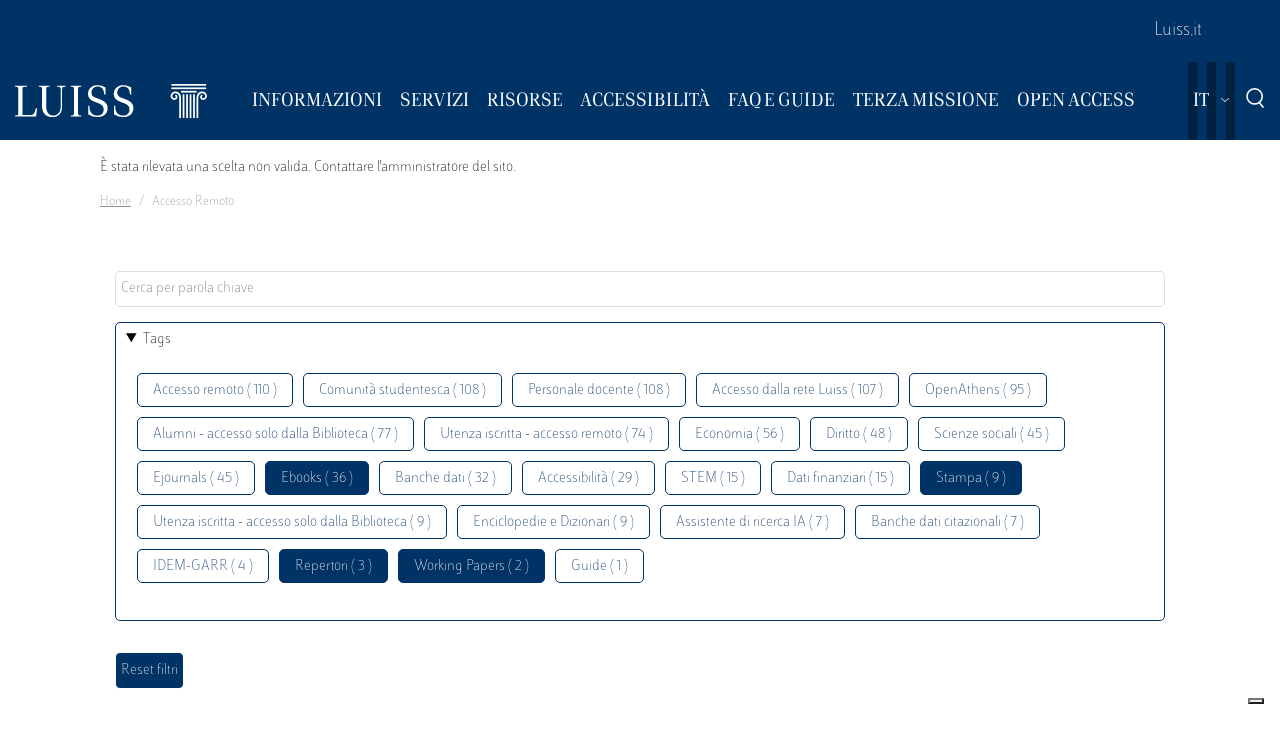

--- FILE ---
content_type: text/html; charset=UTF-8
request_url: https://biblioteca.luiss.it/it/taxonomy/term/69?field_tags_target_id%5B0%5D=64&field_tags_target_id%5B1%5D=108&field_tags_target_id%5B2%5D=43&field_tags_target_id%5B3%5D=107&field_tags_target_id%5B4%5D=39
body_size: 7361
content:
<!DOCTYPE html>
<html lang="it" dir="ltr">
<head>
  <meta charset="utf-8" />
<link rel="canonical" href="http://biblioteca.luiss.it/it/taxonomy/term/69" />
<meta name="Generator" content="Drupal 9 (https://www.drupal.org)" />
<meta name="MobileOptimized" content="width" />
<meta name="HandheldFriendly" content="true" />
<meta name="viewport" content="width=device-width, initial-scale=1.0" />
<link rel="icon" href="/themes/custom/biblioteca/favicon.ico" type="image/vnd.microsoft.icon" />
<link rel="alternate" hreflang="en" href="http://biblioteca.luiss.it/en/taxonomy/term/69" />
<link rel="alternate" hreflang="it" href="http://biblioteca.luiss.it/it/taxonomy/term/69" />
<script src="/sites/default/files/google_tag/biblioteca/google_tag.script.js?su2ymg" defer></script>

  <title>Accesso remoto | Biblioteca Luiss Guido Carli</title>
  <link rel="stylesheet" media="all" href="/sites/default/files/css/css_iZhFYG0K5ZYyn7Nn1S3pRmZOqlauJLn8WDdXyJYOqco.css" />
<link rel="stylesheet" media="all" href="/sites/default/files/css/css_apMwhEnQU5_g8UBKjWf4cqNWLURX6Fyx2y3zdGh-9u4.css" />

  <script src="/core/assets/vendor/modernizr/modernizr.min.js?v=3.11.7"></script>
<script src="/core/misc/modernizr-additional-tests.js?v=3.11.7"></script>
<script src="/libraries/fontawesome/js/all.min.js?v=6.4.2" defer></script>

  <!-- favicon style -->
  <link rel="apple-touch-icon" sizes="57x57" href="/themes/custom/biblioteca/source/images/favicon/apple-icon-57x57.png">
  <link rel="apple-touch-icon" sizes="60x60" href="/themes/custom/biblioteca/source/images/favicon/apple-icon-60x60.png">
  <link rel="apple-touch-icon" sizes="72x72" href="/themes/custom/biblioteca/source/images/favicon/apple-icon-72x72.png">
  <link rel="apple-touch-icon" sizes="76x76" href="/themes/custom/biblioteca/source/images/favicon/apple-icon-76x76.png">
  <link rel="apple-touch-icon" sizes="114x114" href="/themes/custom/biblioteca/source/images/favicon/apple-icon-114x114.png">
  <link rel="apple-touch-icon" sizes="120x120" href="/themes/custom/biblioteca/source/images/favicon/apple-icon-120x120.png">
  <link rel="apple-touch-icon" sizes="144x144" href="/themes/custom/biblioteca/source/images/favicon/apple-icon-144x144.png">
  <link rel="apple-touch-icon" sizes="152x152" href="/themes/custom/biblioteca/source/images/favicon/apple-icon-152x152.png">
  <link rel="apple-touch-icon" sizes="180x180" href="/themes/custom/biblioteca/source/images/favicon/apple-icon-180x180.png">
  <link rel="icon" type="image/png" sizes="192x192"  href="/themes/custom/biblioteca/source/images/favicon/android-icon-192x192.png">
  <link rel="icon" type="image/png" sizes="32x32" href="/themes/custom/biblioteca/source/images/favicon/favicon-32x32.png">
  <link rel="icon" type="image/png" sizes="96x96" href="/themes/custom/biblioteca/source/images/favicon/favicon-96x96.png">
  <link rel="icon" type="image/png" sizes="16x16" href="/themes/custom/biblioteca/source/images/favicon/favicon-16x16.png">
  <meta name="msapplication-TileColor" content="#ffffff">
  <meta name="msapplication-TileImage" content="/themes/custom/biblioteca/source/images/favicon/ms-icon-144x144.png">
  <meta name="theme-color" content="#ffffff">
  <!-- end favicon style -->
</head>
<body>
<a href="#main-content" class="visually-hidden">
  Salta al contenuto principale
</a>

<noscript><iframe src="https://www.googletagmanager.com/ns.html?id=GTM-K8J835Q" height="0" width="0" style="display:none;visibility:hidden"></iframe></noscript>
  <div class="dialog-off-canvas-main-canvas" data-off-canvas-main-canvas>
    <div class="layout-container ">

	<header id="header" role="banner" class="bg-primary">
		<div class="container-fluid navar-container py-3 py-lg-0">
			<div class="row">
				<div class="d-none d-lg-block bg-primary w-100">
					<nav id="slim-menu" class="navbar navbar-expand-lg container-lg">
						<div class="collapse navbar-collapse justify-content-lg-end">
							    
                    <ul class="nav navbar-nav">
                            <li class="nav-item">
                                <a href="https://www.luiss.it" class="nav-link">Luiss.it</a>
                  </li>
                    </ul>
      


<div id="block-matomo">
  
    
      
            <div class="field field--name-body field--type-text-with-summary field--label-hidden field__item"><script>
<!--//--><![CDATA[// ><!--

  var _paq = window._paq = window._paq || [];
  /* tracker methods like "setCustomDimension" should be called before "trackPageView" */
  _paq.push(['trackPageView']);
  _paq.push(['enableLinkTracking']);
  (function() {
    var u="https://analytics-luiss.matomo.cloud/";
    _paq.push(['setTrackerUrl', u+'matomo.php']);
    _paq.push(['setSiteId', '4']);
    var d=document, g=d.createElement('script'), s=d.getElementsByTagName('script')[0];
    g.async=true; g.src='//cdn.matomo.cloud/analytics-luiss.matomo.cloud/matomo.js'; s.parentNode.insertBefore(g,s);
  })();

//--><!]]>
</script><noscript><p><img style="border:0;" src="https://analytics-luiss.matomo.cloud/matomo.php?idsite=4&amp;rec=1" alt="" /></p></noscript></div>
      
  </div>


						</div>
					</nav>
				</div>
			</div>
			<div class="row">
				<div class="col">

					<nav id="main_navigation" class="navbar navbar-expand-lg ">
						
      <a href="/it" rel="home"  class="luiss-theme-branding navbar-brand">
      <img src="/themes/custom/biblioteca/source/images/logo-luiss.svg" alt="Home" class="inline-block" />
    </a>
  
						<div class="ml-auto d-block d-lg-none lang">
							<div>
  
    
        <div class="dropbutton-wrapper"><div class="dropbutton-widget"><ul class="dropdown-language-item dropbutton"><li class="it"><span class="language-link active-language">IT</span></li><li class="en"><a href="/en/taxonomy/term/69?field_tags_target_id%5B0%5D=64&amp;field_tags_target_id%5B1%5D=108&amp;field_tags_target_id%5B2%5D=43&amp;field_tags_target_id%5B3%5D=107&amp;field_tags_target_id%5B4%5D=39" class="language-link" hreflang="en">EN</a></li></ul></div></div>
  </div>

						</div>
						<div class="d-block d-lg-none search">
							<a href="#modalSearch" data-toggle="modal" data-target="#modalSearch">
								<span class="icon icon-search"></span>
							</a>
						</div>
						<button class="navbar-toggler" type="button" data-toggle="collapse" data-target="#main_nav" aria-expanded="false" aria-label="Toggle navigation">
							<span></span>
							<span></span>
							<span></span>
							<span id="bottom_bar"></span>
						</button>
						<div class="collapse navbar-collapse" id="main_nav" data-parent="#main_navigation">
							  
                    <ul class="nav navbar-nav main-navigation">
        
                    <li class="nav-item dropdown  has-megamenu">
                                <span class="nav-link dropdown-toggle origin-item" data-target="#" data-toggle="dropdown" aria-expanded="false">Informazioni</span>
                                  <div class="dropdown-menu megamenu">
          <div class="row">
            <div class="col-megamenu">
              
                              <a href="/it/accesso" class="dropdown-item" data-drupal-link-system-path="node/8">Accesso</a>
                  
                              <a href="/it/opening-hours" class="dropdown-item" data-drupal-link-system-path="node/249">Orari</a>
                  
                              <a href="/it/contatti" class="dropdown-item" data-drupal-link-system-path="node/21">Contatti</a>
                  
                              <a href="/it/spazi" class="dropdown-item" data-drupal-link-system-path="node/87">Spazi</a>
                  
                              <a href="/it/regolamento" class="dropdown-item" data-drupal-link-system-path="node/10">Regolamento</a>
                  
                              <a href="/it/reportistica" class="dropdown-item" data-drupal-link-system-path="node/13">Reportistica</a>
                  
                              <a href="/it/storia" class="dropdown-item" data-drupal-link-system-path="node/14">Storia</a>
                  
                              <a href="/it/arte-biblioteca" class="dropdown-item" data-drupal-link-system-path="node/267">Arte  in Biblioteca</a>
                                           </div>
            </div>
         </div>
             
                  </li>
          
                    <li class="nav-item dropdown  has-megamenu">
                                <span class="nav-link dropdown-toggle origin-item" data-target="#" data-toggle="dropdown" aria-expanded="false">Servizi</span>
                                  <div class="dropdown-menu megamenu">
          <div class="row">
            <div class="col-megamenu">
              
                              <a href="/it/assistenza-bibliografica" class="dropdown-item" data-drupal-link-system-path="node/15">Assistenza bibliografica</a>
                  
                              <a href="/it/prestito-rinnovo-prenotazione" class="dropdown-item" data-drupal-link-system-path="node/16">Prestito</a>
                  
                              <a href="https://biblioteca.luiss.it/it/node/17" class="dropdown-item">Chiedi alla Biblioteca</a>
                  
                              <a href="/it/fornitura-di-documenti" class="dropdown-item" data-drupal-link-system-path="node/18">Fornitura di documenti</a>
                  
                              <a href="/it/prestito-interbibliotecario" class="dropdown-item" data-drupal-link-system-path="node/19">Prestito interbibliotecario</a>
                  
                              <a href="/it/proposte-di-acquisto" class="dropdown-item" data-drupal-link-system-path="node/23">Proposte di acquisto</a>
                  
                              <a href="/it/prenotare-un-servizio" class="dropdown-item" data-drupal-link-system-path="node/50">Prenotare un servizio</a>
                  
                              <a href="/it/carta-dei-servizi" class="dropdown-item" data-drupal-link-system-path="node/11">Carta dei servizi</a>
                                           </div>
            </div>
         </div>
             
                  </li>
          
                    <li class="nav-item dropdown  has-megamenu">
                                <span class="nav-link dropdown-toggle origin-item" data-target="#" data-toggle="dropdown" aria-expanded="false">Risorse</span>
                                  <div class="dropdown-menu megamenu">
          <div class="row">
            <div class="col-megamenu">
              
                              <a href="/it/libri-di-testo" class="dropdown-item" data-drupal-link-system-path="node/59">Libri di testo</a>
                  
                              <a href="/it/electronic-resources" class="dropdown-item" data-drupal-link-system-path="electronic-resources">Risorse elettroniche</a>
                  
                              <a href="/it/risorse-cartacee" class="dropdown-item" data-drupal-link-system-path="node/28">Risorse cartacee</a>
                  
                              <a href="/it/carta-delle-collezioni" class="dropdown-item" data-drupal-link-system-path="node/12">Carta delle collezioni</a>
                                           </div>
            </div>
         </div>
             
                  </li>
          
                    <li class="nav-item dropdown  has-megamenu">
                                <span class="nav-link dropdown-toggle origin-item" data-target="#" data-toggle="dropdown" aria-expanded="false">Accessibilità</span>
                                  <div class="dropdown-menu megamenu">
          <div class="row">
            <div class="col-megamenu">
              
                              <a href="/it/servizi-di-accessibilita-e-di-inclusione" class="dropdown-item" data-drupal-link-system-path="node/20">Servizi di inclusione</a>
                  
                              <a href="/it/strumenti-di-accessibilita" class="dropdown-item" data-drupal-link-system-path="node/313">Strumenti di accessibilità</a>
                                           </div>
            </div>
         </div>
             
                  </li>
          
                    <li class="nav-item dropdown  has-megamenu">
                                <span class="nav-link dropdown-toggle origin-item" data-target="#" data-toggle="dropdown" aria-expanded="false">FAQ e Guide</span>
                                  <div class="dropdown-menu megamenu">
          <div class="row">
            <div class="col-megamenu">
              
                              <a href="/it/faq-page" class="dropdown-item" data-drupal-link-system-path="faq-page">FAQs</a>
                  
                              <a href="/it/le-guide-della-biblioteca" class="dropdown-item" data-drupal-link-system-path="node/284">Guide</a>
                                           </div>
            </div>
         </div>
             
                  </li>
          
                    <li class="nav-item dropdown  has-megamenu">
                                <span class="nav-link dropdown-toggle origin-item" data-target="#" data-toggle="dropdown" aria-expanded="false">Terza Missione</span>
                                  <div class="dropdown-menu megamenu">
          <div class="row">
            <div class="col-megamenu">
              
                              <a href="/it/la-biblioteca-la-sostenibilita" class="dropdown-item" data-drupal-link-system-path="node/265">La Biblioteca per la sostenibilità</a>
                  
                              <a href="/it/agenda-2030-delle-nazioni-unite" class="dropdown-item" data-drupal-link-system-path="node/239">Agenda 2030</a>
                  
                              <a href="/it/information-literacy-la-scuola" class="dropdown-item" data-drupal-link-system-path="node/243">Information Literacy per la scuola</a>
                                           </div>
            </div>
         </div>
             
                  </li>
          
                    <li class="nav-item dropdown  has-megamenu">
                                <span class="nav-link dropdown-toggle origin-item" data-target="#" data-toggle="dropdown" aria-expanded="false">Open Access</span>
                                  <div class="dropdown-menu megamenu">
          <div class="row">
            <div class="col-megamenu">
              
                              <a href="/it/archivi-istituzionali" class="dropdown-item" data-drupal-link-system-path="node/29">Archivi istituzionali</a>
                  
                              <a href="/it/luiss-lopen-access" class="dropdown-item" data-drupal-link-system-path="node/327">Luiss per l&#039;Open Access</a>
                  
                              <a href="/it/pubblicare-open-access" class="dropdown-item" data-drupal-link-system-path="node/30">Pubblicare in Open Access</a>
                                           </div>
            </div>
         </div>
             
                  </li>
                    </ul>
      



							<div class="d-block d-lg-none slim-menu">
								  
                    <ul class="nav navbar-nav">
                            <li class="nav-item">
                                <a href="https://www.luiss.it" class="nav-link">Luiss.it</a>
                  </li>
                    </ul>
      



							</div>
						</div>
						<div class="language-search-wrapper">
							<div class="d-none d-lg-inline-block lang">
								<div>
  
    
        <div class="dropbutton-wrapper"><div class="dropbutton-widget"><ul class="dropdown-language-item dropbutton"><li class="it"><span class="language-link active-language">IT</span></li><li class="en"><a href="/en/taxonomy/term/69?field_tags_target_id%5B0%5D=64&amp;field_tags_target_id%5B1%5D=108&amp;field_tags_target_id%5B2%5D=43&amp;field_tags_target_id%5B3%5D=107&amp;field_tags_target_id%5B4%5D=39" class="language-link" hreflang="en">EN</a></li></ul></div></div>
  </div>

							</div>
							<a href="#modalSearch" data-toggle="modal" data-target="#modalSearch">
								<span class="d-none d-lg-inline-block icon icon-search"></span>
							</a>
						</div>
					</div>
				</div>
			</div>
		</header>

		<div role="main" id="main"  class="container" >

			  <div class="region-highlighted">
    <div class="container">
      <div class="row">
        <div class="col">
          <div data-drupal-messages-fallback class="hidden"></div><div data-drupal-messages>
  <div role="contentinfo" aria-label="Messaggio di errore">
          <div role="alert">
                  <h2 class="visually-hidden">Messaggio di errore</h2>
                    È stata rilevata una scelta non valida. Contattare l'amministratore del sito.
                </div>
      </div>
</div>


        </div>
      </div>
    </div>
  </div>


			  <div class="region-breadcrumb">
    <div id="block-biblioteca-breadcrumbs">
  
    
      <div class="container">
  <div class="row">
    <div class="col">
      <nav role="navigation" aria-label="breadcrumb">
        <ol class="breadcrumb">
                  <li class="breadcrumb-item">
                          <a href="/it">Home</a>
                      </li>
                  <li class="breadcrumb-item">
                          Accesso Remoto
                      </li>
                </ol>
      </nav>
    </div>
  </div>
</div>

  </div>

  </div>


			<a id="main-content" tabindex="-1"></a>
			
										<div class="layout-content container-fluid">
					  <div class="region-content">
    <div class="views-element-container" id="block-views-block-taxonomy-term-children-block-1">
  
    
      <div><div class="row view view-taxonomy-term-children view-id-taxonomy_term_children view-display-id-block_1 js-view-dom-id-ecc04495c057a08aca8a31dd04ac1e90f8f04e536b413bf7e030b5fbb4bc6d0d">
  
    
      
  
          </div>
</div>

  </div>
<div id="block-biblioteca-content">
  
    
      <div class="views-element-container"><div class="container taxonomy-form view view-taxonomy-term view-id-taxonomy_term view-display-id-page_1 js-view-dom-id-332c03281c9960d8f5407d6b9e3c15a6c38dd50b64135d57101bd27067065be0">
  
    
        <div class="view-filters">
      <form class="views-exposed-form bef-exposed-form" data-bef-auto-submit-full-form="" data-bef-auto-submit="" data-bef-auto-submit-delay="500" data-drupal-selector="views-exposed-form-taxonomy-term-page-1" action="/it/taxonomy/term/69" method="get" id="views-exposed-form-taxonomy-term-page-1" accept-charset="UTF-8">
  <div class="js-form-item form-item js-form-type-textfield form-item-key js-form-item-key">
      
        <input placeholder="Cerca per parola chiave" data-drupal-selector="edit-key" type="text" id="edit-key" name="key" value="" size="30" maxlength="128" class="form-text" />

        </div>
<details class="bef--secondary js-form-wrapper form-wrapper" data-drupal-selector="edit-secondary" id="edit-secondary" open="open">
  <summary role="button" aria-controls="edit-secondary" aria-expanded="true" aria-pressed="true">Tags</summary>  <div class="luiss-detail-content">
    
    <div class="js-form-item form-item js-form-type-select form-item-field-tags-target-id js-form-item-field-tags-target-id">
      <label for="edit-field-tags-target-id">Tags</label>
        <input type="hidden" name="field_tags_target_id[43]" value="43" />
<input type="hidden" name="field_tags_target_id[64]" value="64" />
<input type="hidden" name="field_tags_target_id[108]" value="108" />
<input type="hidden" name="field_tags_target_id[107]" value="107" />
<div data-drupal-selector="edit-field-tags-target-id" multiple="multiple" name="field_tags_target_id" id="edit-field-tags-target-id" size="9" class="error bef-links" aria-invalid="true">
                    <ul><li><a href="http://biblioteca.luiss.it/it/taxonomy/term/69?field_tags_target_id%5B0%5D=64&amp;field_tags_target_id%5B1%5D=108&amp;field_tags_target_id%5B2%5D=43&amp;field_tags_target_id%5B3%5D=107&amp;field_tags_target_id%5B4%5D=39&amp;field_tags_target_id%5B5%5D=69" id="edit-field-tags-target-id-69" name="field_tags_target_id[69]" class="bef-link">Accesso remoto ( 110 )</a>                      <li><a href="http://biblioteca.luiss.it/it/taxonomy/term/69?field_tags_target_id%5B0%5D=64&amp;field_tags_target_id%5B1%5D=108&amp;field_tags_target_id%5B2%5D=43&amp;field_tags_target_id%5B3%5D=107&amp;field_tags_target_id%5B4%5D=39&amp;field_tags_target_id%5B5%5D=79" id="edit-field-tags-target-id-79" name="field_tags_target_id[79]" class="bef-link">Comunità studentesca ( 108 )</a>                      <li><a href="http://biblioteca.luiss.it/it/taxonomy/term/69?field_tags_target_id%5B0%5D=64&amp;field_tags_target_id%5B1%5D=108&amp;field_tags_target_id%5B2%5D=43&amp;field_tags_target_id%5B3%5D=107&amp;field_tags_target_id%5B4%5D=39&amp;field_tags_target_id%5B5%5D=47" id="edit-field-tags-target-id-47" name="field_tags_target_id[47]" class="bef-link">Personale docente ( 108 )</a>                      <li><a href="http://biblioteca.luiss.it/it/taxonomy/term/69?field_tags_target_id%5B0%5D=64&amp;field_tags_target_id%5B1%5D=108&amp;field_tags_target_id%5B2%5D=43&amp;field_tags_target_id%5B3%5D=107&amp;field_tags_target_id%5B4%5D=39&amp;field_tags_target_id%5B5%5D=106" id="edit-field-tags-target-id-106" name="field_tags_target_id[106]" class="bef-link">Accesso dalla rete Luiss ( 107 )</a>                      <li><a href="http://biblioteca.luiss.it/it/taxonomy/term/69?field_tags_target_id%5B0%5D=64&amp;field_tags_target_id%5B1%5D=108&amp;field_tags_target_id%5B2%5D=43&amp;field_tags_target_id%5B3%5D=107&amp;field_tags_target_id%5B4%5D=39&amp;field_tags_target_id%5B5%5D=124" id="edit-field-tags-target-id-124" name="field_tags_target_id[124]" class="bef-link">OpenAthens ( 95 )</a>                      <li><a href="http://biblioteca.luiss.it/it/taxonomy/term/69?field_tags_target_id%5B0%5D=64&amp;field_tags_target_id%5B1%5D=108&amp;field_tags_target_id%5B2%5D=43&amp;field_tags_target_id%5B3%5D=107&amp;field_tags_target_id%5B4%5D=39&amp;field_tags_target_id%5B5%5D=9" id="edit-field-tags-target-id-9" name="field_tags_target_id[9]" class="bef-link">Alumni - accesso solo dalla Biblioteca ( 77 )</a>                      <li><a href="http://biblioteca.luiss.it/it/taxonomy/term/69?field_tags_target_id%5B0%5D=64&amp;field_tags_target_id%5B1%5D=108&amp;field_tags_target_id%5B2%5D=43&amp;field_tags_target_id%5B3%5D=107&amp;field_tags_target_id%5B4%5D=39&amp;field_tags_target_id%5B5%5D=53" id="edit-field-tags-target-id-53" name="field_tags_target_id[53]" class="bef-link">Utenza iscritta - accesso remoto ( 74 )</a>                      <li><a href="http://biblioteca.luiss.it/it/taxonomy/term/69?field_tags_target_id%5B0%5D=64&amp;field_tags_target_id%5B1%5D=108&amp;field_tags_target_id%5B2%5D=43&amp;field_tags_target_id%5B3%5D=107&amp;field_tags_target_id%5B4%5D=39&amp;field_tags_target_id%5B5%5D=44" id="edit-field-tags-target-id-44" name="field_tags_target_id[44]" class="bef-link">Economia ( 56 )</a>                      <li><a href="http://biblioteca.luiss.it/it/taxonomy/term/69?field_tags_target_id%5B0%5D=64&amp;field_tags_target_id%5B1%5D=108&amp;field_tags_target_id%5B2%5D=43&amp;field_tags_target_id%5B3%5D=107&amp;field_tags_target_id%5B4%5D=39&amp;field_tags_target_id%5B5%5D=52" id="edit-field-tags-target-id-52" name="field_tags_target_id[52]" class="bef-link">Diritto ( 48 )</a>                      <li><a href="http://biblioteca.luiss.it/it/taxonomy/term/69?field_tags_target_id%5B0%5D=64&amp;field_tags_target_id%5B1%5D=108&amp;field_tags_target_id%5B2%5D=43&amp;field_tags_target_id%5B3%5D=107&amp;field_tags_target_id%5B4%5D=39&amp;field_tags_target_id%5B5%5D=77" id="edit-field-tags-target-id-77" name="field_tags_target_id[77]" class="bef-link">Scienze sociali ( 45 )</a>                      <li><a href="http://biblioteca.luiss.it/it/taxonomy/term/69?field_tags_target_id%5B0%5D=64&amp;field_tags_target_id%5B1%5D=108&amp;field_tags_target_id%5B2%5D=43&amp;field_tags_target_id%5B3%5D=107&amp;field_tags_target_id%5B4%5D=39&amp;field_tags_target_id%5B5%5D=45" id="edit-field-tags-target-id-45" name="field_tags_target_id[45]" class="bef-link">Ejournals ( 45 )</a>                                <li><a href="http://biblioteca.luiss.it/it/taxonomy/term/69?field_tags_target_id%5B0%5D=64&amp;field_tags_target_id%5B1%5D=108&amp;field_tags_target_id%5B3%5D=107&amp;field_tags_target_id%5B4%5D=39" id="edit-field-tags-target-id-43" name="field_tags_target_id[43]" class="bef-link bef-link--selected">Ebooks ( 36 )</a>                      <li><a href="http://biblioteca.luiss.it/it/taxonomy/term/69?field_tags_target_id%5B0%5D=64&amp;field_tags_target_id%5B1%5D=108&amp;field_tags_target_id%5B2%5D=43&amp;field_tags_target_id%5B3%5D=107&amp;field_tags_target_id%5B4%5D=39&amp;field_tags_target_id%5B5%5D=41" id="edit-field-tags-target-id-41" name="field_tags_target_id[41]" class="bef-link">Banche dati ( 32 )</a>                      <li><a href="http://biblioteca.luiss.it/it/taxonomy/term/69?field_tags_target_id%5B0%5D=64&amp;field_tags_target_id%5B1%5D=108&amp;field_tags_target_id%5B2%5D=43&amp;field_tags_target_id%5B3%5D=107&amp;field_tags_target_id%5B4%5D=39&amp;field_tags_target_id%5B5%5D=112" id="edit-field-tags-target-id-112" name="field_tags_target_id[112]" class="bef-link">Accessibilità ( 29 )</a>                      <li><a href="http://biblioteca.luiss.it/it/taxonomy/term/69?field_tags_target_id%5B0%5D=64&amp;field_tags_target_id%5B1%5D=108&amp;field_tags_target_id%5B2%5D=43&amp;field_tags_target_id%5B3%5D=107&amp;field_tags_target_id%5B4%5D=39&amp;field_tags_target_id%5B5%5D=78" id="edit-field-tags-target-id-78" name="field_tags_target_id[78]" class="bef-link">STEM ( 15 )</a>                      <li><a href="http://biblioteca.luiss.it/it/taxonomy/term/69?field_tags_target_id%5B0%5D=64&amp;field_tags_target_id%5B1%5D=108&amp;field_tags_target_id%5B2%5D=43&amp;field_tags_target_id%5B3%5D=107&amp;field_tags_target_id%5B4%5D=39&amp;field_tags_target_id%5B5%5D=111" id="edit-field-tags-target-id-111" name="field_tags_target_id[111]" class="bef-link">Dati finanziari ( 15 )</a>                                <li><a href="http://biblioteca.luiss.it/it/taxonomy/term/69?field_tags_target_id%5B1%5D=108&amp;field_tags_target_id%5B2%5D=43&amp;field_tags_target_id%5B3%5D=107&amp;field_tags_target_id%5B4%5D=39" id="edit-field-tags-target-id-64" name="field_tags_target_id[64]" class="bef-link bef-link--selected">Stampa ( 9 )</a>                      <li><a href="http://biblioteca.luiss.it/it/taxonomy/term/69?field_tags_target_id%5B0%5D=64&amp;field_tags_target_id%5B1%5D=108&amp;field_tags_target_id%5B2%5D=43&amp;field_tags_target_id%5B3%5D=107&amp;field_tags_target_id%5B4%5D=39&amp;field_tags_target_id%5B5%5D=129" id="edit-field-tags-target-id-129" name="field_tags_target_id[129]" class="bef-link">Utenza iscritta - accesso solo dalla Biblioteca ( 9 )</a>                      <li><a href="http://biblioteca.luiss.it/it/taxonomy/term/69?field_tags_target_id%5B0%5D=64&amp;field_tags_target_id%5B1%5D=108&amp;field_tags_target_id%5B2%5D=43&amp;field_tags_target_id%5B3%5D=107&amp;field_tags_target_id%5B4%5D=39&amp;field_tags_target_id%5B5%5D=67" id="edit-field-tags-target-id-67" name="field_tags_target_id[67]" class="bef-link">Enciclopedie e Dizionari ( 9 )</a>                      <li><a href="http://biblioteca.luiss.it/it/taxonomy/term/69?field_tags_target_id%5B0%5D=64&amp;field_tags_target_id%5B1%5D=108&amp;field_tags_target_id%5B2%5D=43&amp;field_tags_target_id%5B3%5D=107&amp;field_tags_target_id%5B4%5D=39&amp;field_tags_target_id%5B5%5D=131" id="edit-field-tags-target-id-131" name="field_tags_target_id[131]" class="bef-link">Assistente di ricerca IA ( 7 )</a>                      <li><a href="http://biblioteca.luiss.it/it/taxonomy/term/69?field_tags_target_id%5B0%5D=64&amp;field_tags_target_id%5B1%5D=108&amp;field_tags_target_id%5B2%5D=43&amp;field_tags_target_id%5B3%5D=107&amp;field_tags_target_id%5B4%5D=39&amp;field_tags_target_id%5B5%5D=103" id="edit-field-tags-target-id-103" name="field_tags_target_id[103]" class="bef-link">Banche dati citazionali ( 7 )</a>                      <li><a href="http://biblioteca.luiss.it/it/taxonomy/term/69?field_tags_target_id%5B0%5D=64&amp;field_tags_target_id%5B1%5D=108&amp;field_tags_target_id%5B2%5D=43&amp;field_tags_target_id%5B3%5D=107&amp;field_tags_target_id%5B4%5D=39&amp;field_tags_target_id%5B5%5D=125" id="edit-field-tags-target-id-125" name="field_tags_target_id[125]" class="bef-link">IDEM-GARR ( 4 )</a>                                <li><a href="http://biblioteca.luiss.it/it/taxonomy/term/69?field_tags_target_id%5B0%5D=64&amp;field_tags_target_id%5B2%5D=43&amp;field_tags_target_id%5B3%5D=107&amp;field_tags_target_id%5B4%5D=39" id="edit-field-tags-target-id-108" name="field_tags_target_id[108]" class="bef-link bef-link--selected">Repertori ( 3 )</a>                                <li><a href="http://biblioteca.luiss.it/it/taxonomy/term/69?field_tags_target_id%5B0%5D=64&amp;field_tags_target_id%5B1%5D=108&amp;field_tags_target_id%5B2%5D=43&amp;field_tags_target_id%5B4%5D=39" id="edit-field-tags-target-id-107" name="field_tags_target_id[107]" class="bef-link bef-link--selected">Working Papers ( 2 )</a>                      <li><a href="http://biblioteca.luiss.it/it/taxonomy/term/69?field_tags_target_id%5B0%5D=64&amp;field_tags_target_id%5B1%5D=108&amp;field_tags_target_id%5B2%5D=43&amp;field_tags_target_id%5B3%5D=107&amp;field_tags_target_id%5B4%5D=39&amp;field_tags_target_id%5B5%5D=100" id="edit-field-tags-target-id-100" name="field_tags_target_id[100]" class="bef-link">Guide ( 1 )</a></li></ul>      </div>

        </div>

    
  </div>
</details>
<div data-drupal-selector="edit-actions" class="form-actions js-form-wrapper form-wrapper" id="edit-actions"><input data-bef-auto-submit-click="" class="js-hide button js-form-submit form-submit" data-drupal-selector="edit-submit-taxonomy-term" type="submit" id="edit-submit-taxonomy-term" value="Invia" />
<input data-drupal-selector="edit-reset-taxonomy-term" type="submit" id="edit-reset-taxonomy-term" name="reset" value="Reset filtri" class="button js-form-submit form-submit" />
</div>


</form>

    </div>
        <div class="view-footer">
      Visualizzazione elementi 0 - 0 su 0
    </div>
    
  
      
        </div>
</div>

  </div>

  </div>

				</div>
						<div class="layout-content container-fluid">
				
			</div>

		</div>

		<footer role="contentinfo" class="bg-primary">
			<div class="container">
				
				<div class="row">
					  <div class="region-footer-second col-md-5">
      
                <ul class="menu_footer">
                  <li class="menu_footer__item_dove-siamo">
        <a href="/it/dove-siamo" data-drupal-link-system-path="node/76">Dove siamo</a>
              </li>
              <li class="menu_footer__item_informativa-sul-trattamento-dei-dati">
        <a href="/it/informativa-sul-trattamento-dei-dati-personali-i-servizi-della-biblioteca" data-drupal-link-system-path="node/75">Informativa sul trattamento dei dati</a>
              </li>
              <li class="menu_footer__item_aree-riservate">
        <a href="https://www.luiss.it/aree-riservate">Aree Riservate</a>
              </li>
        </ul>
  



  </div>

					  <div class="region-footer-third col-md-5">
    <div id="block-iubendait">
  
    
      
            <div class="field field--name-body field--type-text-with-summary field--label-hidden field__item"><script type="text/javascript">
<!--//--><![CDATA[// ><!--

    var _iub = _iub || [];
    _iub.csConfiguration = {
        "cookiePolicyUrl": "https://www.luiss.it/informativa-estesa-cookie",	
        "lang": "it",
        "siteId": 2478838, //usa il tuo siteId
  "cookiePolicyId": 50918926, //usa il tuo cookiePolicyId
		  "invalidateConsentWithoutLog": true,
  "priorConsent": false,
  "consentOnContinuedBrowsing": false,
  "perPurposeConsent": true,
  "purposes": "1,4,5",
  "whitelabel": false,
  "siteId": 2478838,
  "floatingPreferencesButtonDisplay": "bottom-right",
  "cookiePolicyId": 50918926,
        "banner": {
     "closeButtonRejects": true,
    "acceptButtonDisplay": true,
    "customizeButtonDisplay": true,
    "acceptButtonColor": "#0073CE",
    "acceptButtonCaptionColor": "white",
    "customizeButtonColor": "#DADADA",
    "customizeButtonCaptionColor": "#4D4D4D",
    "rejectButtonDisplay": true,
    "rejectButtonColor": "#0073CE",
    "rejectButtonCaptionColor": "white",
    "listPurposes": true,
    "explicitWithdrawal": true,
    "position": "float-bottom-center",
    "textColor": "black",
    "backgroundColor": "white"
  
        },
        "callback": {
            onPreferenceExpressedOrNotNeeded: function(preference) {
                dataLayer.push({
                    iubenda_ccpa_opted_out: _iub.cs.api.isCcpaOptedOut()
                });
                if (!preference) {
                    dataLayer.push({
                        event: "iubenda_preference_not_needed"
                    });
                } else {
                    if (preference.consent === true) {
                        dataLayer.push({
                            event: "iubenda_consent_given"
                        });
                    } else if (preference.consent === false) {
                        dataLayer.push({
                            event: "iubenda_consent_rejected"
                        });
                    } else if (preference.purposes) {
                        for (var purposeId in preference.purposes) {
                            if (preference.purposes[purposeId]) {
                                dataLayer.push({
                                    event: "iubenda_consent_given_purpose_" + purposeId
                                });
                            }
                        }
                    }
                }
            }
        }
    };

//--><!]]>
</script><script type="text/javascript" src="//cdn.iubenda.com/cs/iubenda_cs.js" charset="UTF-8" async=""></script></div>
      
  </div>
<div id="block-sociallinks">
  
    
      
                 <div class="paragraph paragraph--type--link-with-image paragraph--view-mode--default">
        <a href="https://www.facebook.com/uni.luiss">
              
            <div class="field field--name-field-icon field--type-fontawesome-icon field--label-hidden field__item"><div class="fontawesome-icons">
      <div class="fontawesome-icon">
  <i class="fab fa-square-facebook" data-fa-transform="" data-fa-mask="" style="--fa-primary-color: #000000; --fa-secondary-color: #000000;"></i>
</div>

  </div>
</div>
      
            </a>
      </div>

               <div class="paragraph paragraph--type--link-with-image paragraph--view-mode--default">
        <a href="https://www.linkedin.com/school/luiss-guido-carli-university/">
              
            <div class="field field--name-field-icon field--type-fontawesome-icon field--label-hidden field__item"><div class="fontawesome-icons">
      <div class="fontawesome-icon">
  <i class="fab fa-linkedin" data-fa-transform="" data-fa-mask="" style="--fa-primary-color: #000000; --fa-secondary-color: #000000;"></i>
</div>

  </div>
</div>
      
            </a>
      </div>

               <div class="paragraph paragraph--type--link-with-image paragraph--view-mode--default">
        <a href="https://www.instagram.com/uniluiss/">
              
            <div class="field field--name-field-icon field--type-fontawesome-icon field--label-hidden field__item"><div class="fontawesome-icons">
      <div class="fontawesome-icon">
  <i class="fab fa-instagram" data-fa-transform="" data-fa-mask="" style="--fa-primary-color: #000000; --fa-secondary-color: #000000;"></i>
</div>

  </div>
</div>
      
            </a>
      </div>

               <div class="paragraph paragraph--type--link-with-image paragraph--view-mode--default">
        <a href="https://twitter.com/uniLUISS">
              
            <div class="field field--name-field-icon field--type-fontawesome-icon field--label-hidden field__item"><div class="fontawesome-icons">
      <div class="fontawesome-icon">
  <i class="fab fa-x-twitter" data-fa-transform="" data-fa-mask="" style="--fa-primary-color: #000000; --fa-secondary-color: #000000;"></i>
</div>

  </div>
</div>
      
            </a>
      </div>

               <div class="paragraph paragraph--type--link-with-image paragraph--view-mode--default">
        <a href="https://vm.tiktok.com/4JAtqe/">
              
            <div class="field field--name-field-icon field--type-fontawesome-icon field--label-hidden field__item"><div class="fontawesome-icons">
      <div class="fontawesome-icon">
  <i class="fab fa-tiktok" data-fa-transform="" data-fa-mask="" style="--fa-primary-color: #000000; --fa-secondary-color: #000000;"></i>
</div>

  </div>
</div>
      
            </a>
      </div>

               <div class="paragraph paragraph--type--link-with-image paragraph--view-mode--default">
        <a href="https://www.youtube.com/user/LUISSGuidoCarli">
              
            <div class="field field--name-field-icon field--type-fontawesome-icon field--label-hidden field__item"><div class="fontawesome-icons">
      <div class="fontawesome-icon">
  <i class="fab fa-youtube" data-fa-transform="" data-fa-mask="" style="--fa-primary-color: #000000; --fa-secondary-color: #000000;"></i>
</div>

  </div>
</div>
      
            </a>
      </div>

               <div class="paragraph paragraph--type--link-with-image paragraph--view-mode--default">
        <a href="https://weixin.qq.com/r/rRxQSBrECEd3rV4r90m-">
              
            <div class="field field--name-field-icon field--type-fontawesome-icon field--label-hidden field__item"><div class="fontawesome-icons">
      <div class="fontawesome-icon">
  <i class="fab fa-weixin" data-fa-transform="" data-fa-mask="" style="--fa-primary-color: #000000; --fa-secondary-color: #000000;"></i>
</div>

  </div>
</div>
      
            </a>
      </div>

        
  </div>
<div id="block-storeperapp">
  
    
      
                 <div class="paragraph paragraph--type--link-with-image paragraph--view-mode--default">
        <a href="https://apps.apple.com/it/app/luiss/id1039424016">
              
            <div class="field field--name-field-image field--type-image field--label-hidden field__item">  <img loading="lazy" src="https://wdockerstorageprod.blob.core.windows.net/biblioteca-prod/2022-02/apple-store_1.png" width="200" height="60" alt="Apple store" />

</div>
      
            </a>
      </div>

               <div class="paragraph paragraph--type--link-with-image paragraph--view-mode--default">
        <a href="https://play.google.com/store/apps/details?id=it.luiss.tsc">
              
            <div class="field field--name-field-image field--type-image field--label-hidden field__item">  <img loading="lazy" src="https://wdockerstorageprod.blob.core.windows.net/biblioteca-prod/2022-02/google-app_1.png" width="200" height="60" alt="Google play" />

</div>
      
            </a>
      </div>

        
  </div>

  </div>

					  <div class="region-footer-fourth col-md-2">
    <div id="block-sitiutili">
  
    
      
                 <div class="paragraph paragraph--type--link-with-image paragraph--view-mode--default">
        <a href="https://www.confindustria.it">
              
            <div class="field field--name-field-image field--type-image field--label-hidden field__item">  <img loading="lazy" src="https://wdockerstorageprod.blob.core.windows.net/biblioteca-prod/2025-02/Logo%20Confindustria%202025.png" width="232" height="112" alt="Confindustria" />

</div>
      
            </a>
      </div>

        
  </div>

  </div>

				</div>
				<p class="legal-disclaimer">PRIVACYCREDITS © 2025 LUISS Guido Carli - Viale Pola 12, 00198 Roma, Italia - Centralino
										      T 06 852251 - P.IVA 01067231009</p>
			</div>
		</footer>

		<div id="modalSearch" class="modal fade" role="dialog">
			<div class="modal-dialog">
				<div class="modal-content">
					<div class="modal-header">
						<h5 class="modal-title">Cerca</h5>
					</div>
					<div class="modal-body">
						<div id="search_form">
							<script async src="https://cse.google.com/cse.js?cx=001096623058387578145:v5aiydfg6ku"></script>
							<div class="gcse-search"></div>
						</div>
					</div>
				</div>
			</div>
		</div>
	</div>

  </div>


<script type="application/json" data-drupal-selector="drupal-settings-json">{"path":{"baseUrl":"\/","scriptPath":null,"pathPrefix":"it\/","currentPath":"taxonomy\/term\/69","currentPathIsAdmin":false,"isFront":false,"currentLanguage":"it","currentQuery":{"field_tags_target_id":["64","108","43","107","39"]}},"pluralDelimiter":"\u0003","suppressDeprecationErrors":true,"ajaxPageState":{"libraries":"better_exposed_filters\/auto_submit,better_exposed_filters\/general,biblioteca\/global-styling,core\/drupal.collapse,core\/drupal.dropbutton,core\/drupal.form,fontawesome\/fontawesome.svg,luiss_theme\/global-styling,paragraphs\/drupal.paragraphs.unpublished,system\/base,views\/views.module","theme":"biblioteca","theme_token":null},"ajaxTrustedUrl":{"\/it\/taxonomy\/term\/69":true},"user":{"uid":0,"permissionsHash":"4dc47bfce416fa82bbb0a7a09e2a658a2c43750f5bf5f3708ec588739f1a909a"}}</script>
<script src="/sites/default/files/js/js_j-qh2BO5FB03K3uQf9qupQlVEd4yPB6LA3meVicDcAo.js"></script>

</body>
</html>


--- FILE ---
content_type: text/css
request_url: https://biblioteca.luiss.it/sites/default/files/css/css_apMwhEnQU5_g8UBKjWf4cqNWLURX6Fyx2y3zdGh-9u4.css
body_size: 52083
content:
@font-face{font-family:'LuissSans';src:url(/themes/custom/luiss_theme/dist/./fonts/LuissSans-Bold.otf) format("opentype"),url(/themes/custom/luiss_theme/dist/./fonts/LuissSans-Bold.woff) format("woff"),url(/themes/custom/luiss_theme/dist/./fonts/LuissSans-Bold.ttf) format("truetype");font-style:normal;font-weight:bold;text-rendering:optimizeLegibility}@font-face{font-family:'LuissSans';src:url(/themes/custom/luiss_theme/dist/./fonts/LuissSans-BoldItalic.otf) format("opentype"),url(/themes/custom/luiss_theme/dist/./fonts/LuissSans-BoldItalic.woff) format("woff"),url(/themes/custom/luiss_theme/dist/./fonts/LuissSans-BoldItalic.ttf) format("truetype");font-style:italic;font-weight:bold;text-rendering:optimizeLegibility}@font-face{font-family:'LuissSans';src:url(/themes/custom/luiss_theme/dist/./fonts/LuissSans-Italic.otf) format("opentype"),url(/themes/custom/luiss_theme/dist/./fonts/LuissSans-Italic.woff) format("woff"),url(/themes/custom/luiss_theme/dist/./fonts/LuissSans-Italic.ttf) format("truetype");font-style:italic;font-weight:normal;text-rendering:optimizeLegibility}@font-face{font-family:'LuissSans';src:url(/themes/custom/luiss_theme/dist/./fonts/LuissSans-Regular.otf) format("opentype"),url(/themes/custom/luiss_theme/dist/./fonts/LuissSans-Regular.woff) format("woff"),url(/themes/custom/luiss_theme/dist/./fonts/LuissSans-Regular.ttf) format("truetype");font-style:normal;font-weight:normal;text-rendering:optimizeLegibility}@font-face{font-family:'LuissSans';src:url(/themes/custom/luiss_theme/dist/./fonts/LuissSans-ThinItalic.otf) format("opentype"),url(/themes/custom/luiss_theme/dist/./fonts/LuissSans-ThinItalic.woff) format("woff"),url(/themes/custom/luiss_theme/dist/./fonts/LuissSans-ThinItalic.ttf) format("truetype");font-style:italic;font-weight:lighter;text-rendering:optimizeLegibility}@font-face{font-family:'LuissSans';src:url(/themes/custom/luiss_theme/dist/./fonts/LuissSans-ThinSans.otf) format("opentype"),url(/themes/custom/luiss_theme/dist/./fonts/LuissSans-ThinSans.woff) format("woff"),url(/themes/custom/luiss_theme/dist/./fonts/LuissSans-ThinSans.ttf) format("truetype");font-style:normal;font-weight:lighter;text-rendering:optimizeLegibility}@font-face{font-family:'LuissSerif';src:url(/themes/custom/luiss_theme/dist/./fonts/LuissSerif-Bold.eot);src:url(/themes/custom/luiss_theme/dist/./fonts/LuissSerif-Bold.eot#iefix) format("embedded-opentype"),url(/themes/custom/luiss_theme/dist/./fonts/LuissSerif-Bold.woff) format("woff"),url(/themes/custom/luiss_theme/dist/./fonts/LuissSerif-Bold.ttf) format("truetype");font-style:normal;font-weight:bold;text-rendering:optimizeLegibility}@font-face{font-family:'LuissSerif';src:url(/themes/custom/luiss_theme/dist/./fonts/LuissSerif-BoldItalic.eot);src:url(/themes/custom/luiss_theme/dist/./fonts/LuissSerif-BoldItalic.eot#iefix) format("embedded-opentype"),url(/themes/custom/luiss_theme/dist/./fonts/LuissSerif-BoldItalic.woff) format("woff"),url(/themes/custom/luiss_theme/dist/./fonts/LuissSerif-BoldItalic.ttf) format("truetype");font-style:italic;font-weight:bold;text-rendering:optimizeLegibility}@font-face{font-family:'LuissSerif';src:url(/themes/custom/luiss_theme/dist/./fonts/LuissSerif-Italic.eot);src:url(/themes/custom/luiss_theme/dist/./fonts/LuissSerif-Italic.eot#iefix) format("embedded-opentype"),url(/themes/custom/luiss_theme/dist/./fonts/LuissSerif-Italic.woff) format("woff"),url(/themes/custom/luiss_theme/dist/./fonts/LuissSerif-Italic.ttf) format("truetype");font-style:italic;font-weight:normal;text-rendering:optimizeLegibility}@font-face{font-family:'LuissSerif';src:url(/themes/custom/luiss_theme/dist/./fonts/LuissSerif-Regular.eot);src:url(/themes/custom/luiss_theme/dist/./fonts/LuissSerif-Regular.eot#iefix) format("embedded-opentype"),url(/themes/custom/luiss_theme/dist/./fonts/LuissSerif-Regular.woff) format("woff"),url(/themes/custom/luiss_theme/dist/./fonts/LuissSerif-Regular.ttf) format("truetype");font-style:normal;font-weight:normal;text-rendering:optimizeLegibility}:root{--blue:#007bff;--indigo:#6610f2;--purple:#6f42c1;--pink:#e83e8c;--red:#dc3545;--orange:#FD7333;--yellow:#ffc107;--green:#28a745;--teal:#20c997;--cyan:#17a2b8;--white:#fff;--gray:#6c757d;--gray-dark:#343a40;--primary:#FD7333;--secondary:#6c757d;--success:#28a745;--info:#17a2b8;--warning:#ffc107;--danger:#dc3545;--light:#f8f9fa;--dark:#343a40;--breakpoint-xs:0;--breakpoint-sm:576px;--breakpoint-md:768px;--breakpoint-lg:992px;--breakpoint-xl:1200px;--font-family-sans-serif:"LuissSans",sans-serif;--font-family-monospace:SFMono-Regular,Menlo,Monaco,Consolas,"Liberation Mono","Courier New",monospace}*,*::before,*::after{box-sizing:border-box}html{font-family:sans-serif;line-height:1.15;-webkit-text-size-adjust:100%;-webkit-tap-highlight-color:rgba(1,1,1,0)}article,aside,figcaption,figure,footer,header,hgroup,main,nav,section{display:block}body{margin:0;font-family:"LuissSans",sans-serif;font-size:1rem;font-weight:400;line-height:1.5;color:#010101;text-align:left;background-color:#fff}[tabindex="-1"]:focus:not(:focus-visible){outline:0 !important}hr{box-sizing:content-box;height:0;overflow:visible}h1,h2,h3,h4,h5,h6{margin-top:0;margin-bottom:.5rem}p{margin-top:0;margin-bottom:1rem}abbr[title],abbr[data-original-title]{text-decoration:underline;text-decoration:underline dotted;cursor:help;border-bottom:0;text-decoration-skip-ink:none}address{margin-bottom:1rem;font-style:normal;line-height:inherit}ol,ul,dl{margin-top:0;margin-bottom:1rem}ol ol,ul ul,ol ul,ul ol{margin-bottom:0}dt{font-weight:700}dd{margin-bottom:.5rem;margin-left:0}blockquote{margin:0 0 1rem}b,strong{font-weight:bolder}small{font-size:80%}sub,sup{position:relative;font-size:75%;line-height:0;vertical-align:baseline}sub{bottom:-.25em}sup{top:-.5em}a{color:#FD7333;text-decoration:none;background-color:transparent}a:hover{color:#e14902;text-decoration:underline}a:not([href]):not([class]){color:inherit;text-decoration:none}a:not([href]):not([class]):hover{color:inherit;text-decoration:none}pre,code,kbd,samp{font-family:SFMono-Regular,Menlo,Monaco,Consolas,"Liberation Mono","Courier New",monospace;font-size:1em}pre{margin-top:0;margin-bottom:1rem;overflow:auto;-ms-overflow-style:scrollbar}figure{margin:0 0 1rem}img{vertical-align:middle;border-style:none}svg{overflow:hidden;vertical-align:middle}table{border-collapse:collapse}caption{padding-top:.75rem;padding-bottom:.75rem;color:#6c757d;text-align:left;caption-side:bottom}th{text-align:inherit;text-align:-webkit-match-parent}label{display:inline-block;margin-bottom:.5rem}button{border-radius:0}button:focus{outline:1px dotted;outline:5px auto -webkit-focus-ring-color}input,button,select,optgroup,textarea{margin:0;font-family:inherit;font-size:inherit;line-height:inherit}button,input{overflow:visible}button,select{text-transform:none}[role="button"]{cursor:pointer}select{word-wrap:normal}button,[type="button"],[type="reset"],[type="submit"]{-webkit-appearance:button}button:not(:disabled),[type="button"]:not(:disabled),[type="reset"]:not(:disabled),[type="submit"]:not(:disabled){cursor:pointer}button::-moz-focus-inner,[type="button"]::-moz-focus-inner,[type="reset"]::-moz-focus-inner,[type="submit"]::-moz-focus-inner{padding:0;border-style:none}input[type="radio"],input[type="checkbox"]{box-sizing:border-box;padding:0}textarea{overflow:auto;resize:vertical}fieldset{min-width:0;padding:0;margin:0;border:0}legend{display:block;width:100%;max-width:100%;padding:0;margin-bottom:.5rem;font-size:1.5rem;line-height:inherit;color:inherit;white-space:normal}progress{vertical-align:baseline}[type="number"]::-webkit-inner-spin-button,[type="number"]::-webkit-outer-spin-button{height:auto}[type="search"]{outline-offset:-2px;-webkit-appearance:none}[type="search"]::-webkit-search-decoration{-webkit-appearance:none}::-webkit-file-upload-button{font:inherit;-webkit-appearance:button}output{display:inline-block}summary{display:list-item;cursor:pointer}template{display:none}[hidden]{display:none !important}h1,h2,h3,h4,h5,h6,.h1,.h2,.field-opportunities .field__label,.field-attachments .field__label,.field--name-field-cineca-pds-toc .field__label,.region-sidebar .views-field-field-block-contact-card .field-contact-card-title,.h3,.h4,.h5,.h6{margin-bottom:.5rem;font-weight:500;line-height:1.2;color:#010101}h1,.h1{font-size:2.5rem}h2,.h2,.field-opportunities .field__label,.field-attachments .field__label,.field--name-field-cineca-pds-toc .field__label,.region-sidebar .views-field-field-block-contact-card .field-contact-card-title{font-size:2rem}h3,.h3{font-size:1.75rem}h4,.h4{font-size:1.5rem}h5,.h5{font-size:1.25rem}h6,.h6{font-size:1rem}.lead{font-size:1.25rem;font-weight:300}.display-1{font-size:6rem;font-weight:300;line-height:1.2}.display-2{font-size:5.5rem;font-weight:300;line-height:1.2}.display-3{font-size:4.5rem;font-weight:300;line-height:1.2}.display-4{font-size:3.5rem;font-weight:300;line-height:1.2}hr{margin-top:1rem;margin-bottom:1rem;border:0;border-top:1px solid rgba(1,1,1,0.1)}small,.small{font-size:80%;font-weight:400}mark,.mark{padding:.2em;background-color:#fcf8e3}.list-unstyled{padding-left:0;list-style:none}.list-inline{padding-left:0;list-style:none}.list-inline-item{display:inline-block}.list-inline-item:not(:last-child){margin-right:.5rem}.initialism{font-size:90%;text-transform:uppercase}.blockquote{margin-bottom:1rem;font-size:1.25rem}.blockquote-footer{display:block;font-size:80%;color:#6c757d}.blockquote-footer::before{content:"\2014\00A0"}.img-fluid,.cineca_cds_introduction img,.layout-content .docente__image img,.paragraph--type--widget-top .introduction .field_image img{max-width:100%;height:auto}.img-thumbnail{padding:.25rem;background-color:#fff;border:1px solid #dee2e6;border-radius:.25rem;max-width:100%;height:auto}.figure{display:inline-block}.figure-img{margin-bottom:.5rem;line-height:1}.figure-caption{font-size:90%;color:#6c757d}.container,#block-luiss-theme-local-tasks,.user-login-form,.page-node-page .files-wrapper,#block-titolodellapagina,.views-element-container .pager-nav,.page-node-news .region-content,.container-fluid,.container-sm,.container-md,.container-lg,.container-xl{width:100%;padding-right:15px;padding-left:15px;margin-right:auto;margin-left:auto}@media (min-width:576px){.container,#block-luiss-theme-local-tasks,.user-login-form,.page-node-page .files-wrapper,#block-titolodellapagina,.views-element-container .pager-nav,.page-node-news .region-content,.container-sm{max-width:540px}}@media (min-width:768px){.container,#block-luiss-theme-local-tasks,.user-login-form,.page-node-page .files-wrapper,#block-titolodellapagina,.views-element-container .pager-nav,.page-node-news .region-content,.container-sm,.container-md{max-width:720px}}@media (min-width:992px){.container,#block-luiss-theme-local-tasks,.user-login-form,.page-node-page .files-wrapper,#block-titolodellapagina,.views-element-container .pager-nav,.page-node-news .region-content,.container-sm,.container-md,.container-lg{max-width:960px}}@media (min-width:1200px){.container,#block-luiss-theme-local-tasks,.user-login-form,.page-node-page .files-wrapper,#block-titolodellapagina,.views-element-container .pager-nav,.page-node-news .region-content,.container-sm,.container-md,.container-lg,.container-xl{max-width:1140px}}.row,.block-degree-programs .luiss-cineca-degree-programs,.exam-dates--wrapper .luiss-cineca-exam-dates{display:flex;flex-wrap:wrap;margin-right:-15px;margin-left:-15px}.no-gutters{margin-right:0;margin-left:0}.no-gutters>.col,.block-degree-programs .luiss-cineca-degree-programs:not(.compiled) .no-gutters>.js-form-type-textfield,.block-degree-programs .luiss-cineca-degree-programs .no-gutters>.js-form-submit,.no-gutters>.paragraph--type--widget-component-card,.paragraph--type--widget-view-embed .no-gutters>.views-row,.exam-dates--wrapper .luiss-cineca-exam-dates .no-gutters>.js-form-submit,.no-gutters>[class*="col-"]{padding-right:0;padding-left:0}.col-1,.col-2,.col-3,.col-4,.col-5,.col-6,.col-7,.col-8,.block-degree-programs .luiss-cineca-degree-programs.compiled .js-form-type-textfield,.col-9,.col-10,.col-11,.col-12,.col,.block-degree-programs .luiss-cineca-degree-programs:not(.compiled) .js-form-type-textfield,.block-degree-programs .luiss-cineca-degree-programs .js-form-submit,.paragraph--type--widget-component-card,.paragraph--type--widget-view-embed .views-row,.exam-dates--wrapper .luiss-cineca-exam-dates .js-form-submit,.col-auto,.col-sm-1,.col-sm-2,.col-sm-3,.col-sm-4,.col-sm-5,.col-sm-6,.col-sm-7,.col-sm-8,.col-sm-9,.col-sm-10,.col-sm-11,.col-sm-12,.col-sm,.col-sm-auto,.col-md-1,.col-md-2,.col-md-3,.col-md-4,.block-degree-programs .luiss-cineca-degree-programs .js-form-type-select,.layout-content .docente__image,.col-md-5,.exam-dates--wrapper .luiss-cineca-exam-dates .js-form-type-select,.docenti-list__container .js-form-type-textfield,.docenti-list__container .js-form-type-select,.col-md-6,.exam-dates--wrapper .luiss-cineca-exam-dates .js-form-type-select select,.col-md-7,.col-md-8,.layout-content .overview,.col-md-9,.col-md-10,.col-md-11,.col-md-12,.col-md,.col-md-auto,.col-lg-1,.col-lg-2,.col-lg-3,.col-lg-4,.col-lg-5,.col-lg-6,.col-lg-7,.col-lg-8,.col-lg-9,.col-lg-10,.col-lg-11,.col-lg-12,.col-lg,.col-lg-auto,.col-xl-1,.col-xl-2,.col-xl-3,.col-xl-4,.col-xl-5,.col-xl-6,.col-xl-7,.col-xl-8,.col-xl-9,.col-xl-10,.col-xl-11,.col-xl-12,.col-xl,.col-xl-auto{position:relative;width:100%;padding-right:15px;padding-left:15px}.col,.block-degree-programs .luiss-cineca-degree-programs:not(.compiled) .js-form-type-textfield,.block-degree-programs .luiss-cineca-degree-programs .js-form-submit,.paragraph--type--widget-component-card,.paragraph--type--widget-view-embed .views-row,.exam-dates--wrapper .luiss-cineca-exam-dates .js-form-submit{flex-basis:0;flex-grow:1;max-width:100%}.row-cols-1>*{flex:0 0 100%;max-width:100%}.row-cols-2>*{flex:0 0 50%;max-width:50%}.row-cols-3>*{flex:0 0 33.33333%;max-width:33.33333%}.row-cols-4>*{flex:0 0 25%;max-width:25%}.row-cols-5>*{flex:0 0 20%;max-width:20%}.row-cols-6>*{flex:0 0 16.66667%;max-width:16.66667%}.col-auto{flex:0 0 auto;width:auto;max-width:100%}.col-1{flex:0 0 8.33333%;max-width:8.33333%}.col-2{flex:0 0 16.66667%;max-width:16.66667%}.col-3{flex:0 0 25%;max-width:25%}.col-4{flex:0 0 33.33333%;max-width:33.33333%}.col-5{flex:0 0 41.66667%;max-width:41.66667%}.col-6{flex:0 0 50%;max-width:50%}.col-7{flex:0 0 58.33333%;max-width:58.33333%}.col-8,.block-degree-programs .luiss-cineca-degree-programs.compiled .js-form-type-textfield{flex:0 0 66.66667%;max-width:66.66667%}.col-9{flex:0 0 75%;max-width:75%}.col-10{flex:0 0 83.33333%;max-width:83.33333%}.col-11{flex:0 0 91.66667%;max-width:91.66667%}.col-12{flex:0 0 100%;max-width:100%}.order-first{order:-1}.order-last{order:13}.order-0{order:0}.order-1{order:1}.order-2{order:2}.order-3{order:3}.order-4{order:4}.order-5{order:5}.order-6{order:6}.order-7{order:7}.order-8{order:8}.order-9{order:9}.order-10{order:10}.order-11{order:11}.order-12{order:12}.offset-1{margin-left:8.33333%}.offset-2{margin-left:16.66667%}.offset-3{margin-left:25%}.offset-4{margin-left:33.33333%}.offset-5{margin-left:41.66667%}.offset-6{margin-left:50%}.offset-7{margin-left:58.33333%}.offset-8{margin-left:66.66667%}.offset-9{margin-left:75%}.offset-10{margin-left:83.33333%}.offset-11{margin-left:91.66667%}@media (min-width:576px){.col-sm{flex-basis:0;flex-grow:1;max-width:100%}.row-cols-sm-1>*{flex:0 0 100%;max-width:100%}.row-cols-sm-2>*{flex:0 0 50%;max-width:50%}.row-cols-sm-3>*{flex:0 0 33.33333%;max-width:33.33333%}.row-cols-sm-4>*{flex:0 0 25%;max-width:25%}.row-cols-sm-5>*{flex:0 0 20%;max-width:20%}.row-cols-sm-6>*{flex:0 0 16.66667%;max-width:16.66667%}.col-sm-auto{flex:0 0 auto;width:auto;max-width:100%}.col-sm-1{flex:0 0 8.33333%;max-width:8.33333%}.col-sm-2{flex:0 0 16.66667%;max-width:16.66667%}.col-sm-3{flex:0 0 25%;max-width:25%}.col-sm-4{flex:0 0 33.33333%;max-width:33.33333%}.col-sm-5{flex:0 0 41.66667%;max-width:41.66667%}.col-sm-6{flex:0 0 50%;max-width:50%}.col-sm-7{flex:0 0 58.33333%;max-width:58.33333%}.col-sm-8{flex:0 0 66.66667%;max-width:66.66667%}.col-sm-9{flex:0 0 75%;max-width:75%}.col-sm-10{flex:0 0 83.33333%;max-width:83.33333%}.col-sm-11{flex:0 0 91.66667%;max-width:91.66667%}.col-sm-12{flex:0 0 100%;max-width:100%}.order-sm-first{order:-1}.order-sm-last{order:13}.order-sm-0{order:0}.order-sm-1{order:1}.order-sm-2{order:2}.order-sm-3{order:3}.order-sm-4{order:4}.order-sm-5{order:5}.order-sm-6{order:6}.order-sm-7{order:7}.order-sm-8{order:8}.order-sm-9{order:9}.order-sm-10{order:10}.order-sm-11{order:11}.order-sm-12{order:12}.offset-sm-0{margin-left:0}.offset-sm-1{margin-left:8.33333%}.offset-sm-2{margin-left:16.66667%}.offset-sm-3{margin-left:25%}.offset-sm-4{margin-left:33.33333%}.offset-sm-5{margin-left:41.66667%}.offset-sm-6{margin-left:50%}.offset-sm-7{margin-left:58.33333%}.offset-sm-8{margin-left:66.66667%}.offset-sm-9{margin-left:75%}.offset-sm-10{margin-left:83.33333%}.offset-sm-11{margin-left:91.66667%}}@media (min-width:768px){.col-md{flex-basis:0;flex-grow:1;max-width:100%}.row-cols-md-1>*{flex:0 0 100%;max-width:100%}.row-cols-md-2>*{flex:0 0 50%;max-width:50%}.row-cols-md-3>*{flex:0 0 33.33333%;max-width:33.33333%}.row-cols-md-4>*{flex:0 0 25%;max-width:25%}.row-cols-md-5>*{flex:0 0 20%;max-width:20%}.row-cols-md-6>*{flex:0 0 16.66667%;max-width:16.66667%}.col-md-auto{flex:0 0 auto;width:auto;max-width:100%}.col-md-1{flex:0 0 8.33333%;max-width:8.33333%}.col-md-2{flex:0 0 16.66667%;max-width:16.66667%}.col-md-3{flex:0 0 25%;max-width:25%}.col-md-4,.block-degree-programs .luiss-cineca-degree-programs.compiled .js-form-type-textfield,.block-degree-programs .luiss-cineca-degree-programs .js-form-type-select,.layout-content .docente__image{flex:0 0 33.33333%;max-width:33.33333%}.col-md-5,.exam-dates--wrapper .luiss-cineca-exam-dates .js-form-type-select,.docenti-list__container .js-form-type-textfield,.docenti-list__container .js-form-type-select{flex:0 0 41.66667%;max-width:41.66667%}.col-md-6,.block-degree-programs .luiss-cineca-degree-programs:not(.compiled) .js-form-type-textfield,.exam-dates--wrapper .luiss-cineca-exam-dates .js-form-type-select select{flex:0 0 50%;max-width:50%}.col-md-7{flex:0 0 58.33333%;max-width:58.33333%}.col-md-8,.layout-content .overview{flex:0 0 66.66667%;max-width:66.66667%}.col-md-9{flex:0 0 75%;max-width:75%}.col-md-10{flex:0 0 83.33333%;max-width:83.33333%}.col-md-11{flex:0 0 91.66667%;max-width:91.66667%}.col-md-12{flex:0 0 100%;max-width:100%}.order-md-first{order:-1}.order-md-last{order:13}.order-md-0{order:0}.order-md-1{order:1}.order-md-2{order:2}.order-md-3{order:3}.order-md-4{order:4}.order-md-5{order:5}.order-md-6{order:6}.order-md-7{order:7}.order-md-8{order:8}.order-md-9{order:9}.order-md-10{order:10}.order-md-11{order:11}.order-md-12{order:12}.offset-md-0{margin-left:0}.offset-md-1{margin-left:8.33333%}.offset-md-2{margin-left:16.66667%}.offset-md-3{margin-left:25%}.offset-md-4{margin-left:33.33333%}.offset-md-5{margin-left:41.66667%}.offset-md-6{margin-left:50%}.offset-md-7{margin-left:58.33333%}.offset-md-8{margin-left:66.66667%}.offset-md-9{margin-left:75%}.offset-md-10{margin-left:83.33333%}.offset-md-11{margin-left:91.66667%}}@media (min-width:992px){.col-lg{flex-basis:0;flex-grow:1;max-width:100%}.row-cols-lg-1>*{flex:0 0 100%;max-width:100%}.row-cols-lg-2>*{flex:0 0 50%;max-width:50%}.row-cols-lg-3>*{flex:0 0 33.33333%;max-width:33.33333%}.row-cols-lg-4>*{flex:0 0 25%;max-width:25%}.row-cols-lg-5>*{flex:0 0 20%;max-width:20%}.row-cols-lg-6>*{flex:0 0 16.66667%;max-width:16.66667%}.col-lg-auto{flex:0 0 auto;width:auto;max-width:100%}.col-lg-1{flex:0 0 8.33333%;max-width:8.33333%}.col-lg-2,.block-degree-programs .luiss-cineca-degree-programs .js-form-type-select{flex:0 0 16.66667%;max-width:16.66667%}.col-lg-3{flex:0 0 25%;max-width:25%}.col-lg-4{flex:0 0 33.33333%;max-width:33.33333%}.col-lg-5{flex:0 0 41.66667%;max-width:41.66667%}.col-lg-6{flex:0 0 50%;max-width:50%}.col-lg-7{flex:0 0 58.33333%;max-width:58.33333%}.col-lg-8{flex:0 0 66.66667%;max-width:66.66667%}.col-lg-9{flex:0 0 75%;max-width:75%}.col-lg-10{flex:0 0 83.33333%;max-width:83.33333%}.col-lg-11{flex:0 0 91.66667%;max-width:91.66667%}.col-lg-12{flex:0 0 100%;max-width:100%}.order-lg-first{order:-1}.order-lg-last{order:13}.order-lg-0{order:0}.order-lg-1{order:1}.order-lg-2{order:2}.order-lg-3{order:3}.order-lg-4{order:4}.order-lg-5{order:5}.order-lg-6{order:6}.order-lg-7{order:7}.order-lg-8{order:8}.order-lg-9{order:9}.order-lg-10{order:10}.order-lg-11{order:11}.order-lg-12{order:12}.offset-lg-0{margin-left:0}.offset-lg-1{margin-left:8.33333%}.offset-lg-2,.block-degree-programs .luiss-cineca-degree-programs .js-form-type-select{margin-left:16.66667%}.offset-lg-3{margin-left:25%}.offset-lg-4{margin-left:33.33333%}.offset-lg-5{margin-left:41.66667%}.offset-lg-6{margin-left:50%}.offset-lg-7{margin-left:58.33333%}.offset-lg-8{margin-left:66.66667%}.offset-lg-9{margin-left:75%}.offset-lg-10{margin-left:83.33333%}.offset-lg-11{margin-left:91.66667%}}@media (min-width:1200px){.col-xl{flex-basis:0;flex-grow:1;max-width:100%}.row-cols-xl-1>*{flex:0 0 100%;max-width:100%}.row-cols-xl-2>*{flex:0 0 50%;max-width:50%}.row-cols-xl-3>*{flex:0 0 33.33333%;max-width:33.33333%}.row-cols-xl-4>*{flex:0 0 25%;max-width:25%}.row-cols-xl-5>*{flex:0 0 20%;max-width:20%}.row-cols-xl-6>*{flex:0 0 16.66667%;max-width:16.66667%}.col-xl-auto{flex:0 0 auto;width:auto;max-width:100%}.col-xl-1{flex:0 0 8.33333%;max-width:8.33333%}.col-xl-2{flex:0 0 16.66667%;max-width:16.66667%}.col-xl-3{flex:0 0 25%;max-width:25%}.col-xl-4{flex:0 0 33.33333%;max-width:33.33333%}.col-xl-5{flex:0 0 41.66667%;max-width:41.66667%}.col-xl-6{flex:0 0 50%;max-width:50%}.col-xl-7{flex:0 0 58.33333%;max-width:58.33333%}.col-xl-8{flex:0 0 66.66667%;max-width:66.66667%}.col-xl-9{flex:0 0 75%;max-width:75%}.col-xl-10{flex:0 0 83.33333%;max-width:83.33333%}.col-xl-11{flex:0 0 91.66667%;max-width:91.66667%}.col-xl-12{flex:0 0 100%;max-width:100%}.order-xl-first{order:-1}.order-xl-last{order:13}.order-xl-0{order:0}.order-xl-1{order:1}.order-xl-2{order:2}.order-xl-3{order:3}.order-xl-4{order:4}.order-xl-5{order:5}.order-xl-6{order:6}.order-xl-7{order:7}.order-xl-8{order:8}.order-xl-9{order:9}.order-xl-10{order:10}.order-xl-11{order:11}.order-xl-12{order:12}.offset-xl-0{margin-left:0}.offset-xl-1{margin-left:8.33333%}.offset-xl-2{margin-left:16.66667%}.offset-xl-3{margin-left:25%}.offset-xl-4{margin-left:33.33333%}.offset-xl-5{margin-left:41.66667%}.offset-xl-6{margin-left:50%}.offset-xl-7{margin-left:58.33333%}.offset-xl-8{margin-left:66.66667%}.offset-xl-9{margin-left:75%}.offset-xl-10{margin-left:83.33333%}.offset-xl-11{margin-left:91.66667%}}.table{width:100%;margin-bottom:1rem;color:#010101}.table th,.table td{padding:.75rem;vertical-align:top;border-top:1px solid #dee2e6}.table thead th{vertical-align:bottom;border-bottom:2px solid #dee2e6}.table tbody+tbody{border-top:2px solid #dee2e6}.table-sm th,.table-sm td{padding:.3rem}.table-bordered{border:1px solid #dee2e6}.table-bordered th,.table-bordered td{border:1px solid #dee2e6}.table-bordered thead th,.table-bordered thead td{border-bottom-width:2px}.table-borderless th,.table-borderless td,.table-borderless thead th,.table-borderless tbody+tbody{border:0}.table-striped tbody tr:nth-of-type(odd){background-color:rgba(1,1,1,0.05)}.table-hover tbody tr:hover{color:#010101;background-color:rgba(1,1,1,0.075)}.table-primary,.table-primary>th,.table-primary>td{background-color:#fed8c6}.table-primary th,.table-primary td,.table-primary thead th,.table-primary tbody+tbody{border-color:#feb695}.table-hover .table-primary:hover{background-color:#fec7ad}.table-hover .table-primary:hover>td,.table-hover .table-primary:hover>th{background-color:#fec7ad}.table-secondary,.table-secondary>th,.table-secondary>td{background-color:#d6d8db}.table-secondary th,.table-secondary td,.table-secondary thead th,.table-secondary tbody+tbody{border-color:#b3b7bb}.table-hover .table-secondary:hover{background-color:#c8cbcf}.table-hover .table-secondary:hover>td,.table-hover .table-secondary:hover>th{background-color:#c8cbcf}.table-success,.table-success>th,.table-success>td{background-color:#c3e6cb}.table-success th,.table-success td,.table-success thead th,.table-success tbody+tbody{border-color:#8fd19e}.table-hover .table-success:hover{background-color:#b1dfbb}.table-hover .table-success:hover>td,.table-hover .table-success:hover>th{background-color:#b1dfbb}.table-info,.table-info>th,.table-info>td{background-color:#bee5eb}.table-info th,.table-info td,.table-info thead th,.table-info tbody+tbody{border-color:#86cfda}.table-hover .table-info:hover{background-color:#abdde5}.table-hover .table-info:hover>td,.table-hover .table-info:hover>th{background-color:#abdde5}.table-warning,.table-warning>th,.table-warning>td{background-color:#ffeeba}.table-warning th,.table-warning td,.table-warning thead th,.table-warning tbody+tbody{border-color:#ffdf7e}.table-hover .table-warning:hover{background-color:#ffe8a1}.table-hover .table-warning:hover>td,.table-hover .table-warning:hover>th{background-color:#ffe8a1}.table-danger,.table-danger>th,.table-danger>td{background-color:#f5c6cb}.table-danger th,.table-danger td,.table-danger thead th,.table-danger tbody+tbody{border-color:#ed969e}.table-hover .table-danger:hover{background-color:#f1b0b7}.table-hover .table-danger:hover>td,.table-hover .table-danger:hover>th{background-color:#f1b0b7}.table-light,.table-light>th,.table-light>td{background-color:#fdfdfe}.table-light th,.table-light td,.table-light thead th,.table-light tbody+tbody{border-color:#fbfcfc}.table-hover .table-light:hover{background-color:#ececf6}.table-hover .table-light:hover>td,.table-hover .table-light:hover>th{background-color:#ececf6}.table-dark,.table-dark>th,.table-dark>td{background-color:#c6c8ca}.table-dark th,.table-dark td,.table-dark thead th,.table-dark tbody+tbody{border-color:#95999c}.table-hover .table-dark:hover{background-color:#b9bbbe}.table-hover .table-dark:hover>td,.table-hover .table-dark:hover>th{background-color:#b9bbbe}.table-active,.table-active>th,.table-active>td{background-color:rgba(1,1,1,0.075)}.table-hover .table-active:hover{background-color:rgba(0,0,0,0.075)}.table-hover .table-active:hover>td,.table-hover .table-active:hover>th{background-color:rgba(0,0,0,0.075)}.table .thead-dark th{color:#fff;background-color:#343a40;border-color:#454d55}.table .thead-light th{color:#495057;background-color:#e9ecef;border-color:#dee2e6}.table-dark{color:#fff;background-color:#343a40}.table-dark th,.table-dark td,.table-dark thead th{border-color:#454d55}.table-dark.table-bordered{border:0}.table-dark.table-striped tbody tr:nth-of-type(odd){background-color:rgba(255,255,255,0.05)}.table-dark.table-hover tbody tr:hover{color:#fff;background-color:rgba(255,255,255,0.075)}@media (max-width:575.98px){.table-responsive-sm{display:block;width:100%;overflow-x:auto;-webkit-overflow-scrolling:touch}.table-responsive-sm>.table-bordered{border:0}}@media (max-width:767.98px){.table-responsive-md{display:block;width:100%;overflow-x:auto;-webkit-overflow-scrolling:touch}.table-responsive-md>.table-bordered{border:0}}@media (max-width:991.98px){.table-responsive-lg{display:block;width:100%;overflow-x:auto;-webkit-overflow-scrolling:touch}.table-responsive-lg>.table-bordered{border:0}}@media (max-width:1199.98px){.table-responsive-xl{display:block;width:100%;overflow-x:auto;-webkit-overflow-scrolling:touch}.table-responsive-xl>.table-bordered{border:0}}.table-responsive{display:block;width:100%;overflow-x:auto;-webkit-overflow-scrolling:touch}.table-responsive>.table-bordered{border:0}.form-control,.block-degree-programs .luiss-cineca-degree-programs .js-form-type-select select,.exam-dates--wrapper .luiss-cineca-exam-dates .js-form-type-select select,.docenti-list__container .js-form-type-textfield select,.docenti-list__container .js-form-type-select select{display:block;width:100%;height:calc(1.5em + .75rem + 2px);padding:.375rem .75rem;font-size:1rem;font-weight:400;line-height:1.5;color:#495057;background-color:#fff;background-clip:padding-box;border:1px solid #ced4da;border-radius:.25rem;transition:border-color 0.15s ease-in-out,box-shadow 0.15s ease-in-out}@media (prefers-reduced-motion:reduce){.form-control,.block-degree-programs .luiss-cineca-degree-programs .js-form-type-select select,.exam-dates--wrapper .luiss-cineca-exam-dates .js-form-type-select select,.docenti-list__container .js-form-type-textfield select,.docenti-list__container .js-form-type-select select{transition:none}}.form-control::-ms-expand,.block-degree-programs .luiss-cineca-degree-programs .js-form-type-select select::-ms-expand,.exam-dates--wrapper .luiss-cineca-exam-dates .js-form-type-select select::-ms-expand,.docenti-list__container .js-form-type-textfield select::-ms-expand,.docenti-list__container .js-form-type-select select::-ms-expand{background-color:transparent;border:0}.form-control:-moz-focusring,.block-degree-programs .luiss-cineca-degree-programs .js-form-type-select select:-moz-focusring,.exam-dates--wrapper .luiss-cineca-exam-dates .js-form-type-select select:-moz-focusring,.docenti-list__container .js-form-type-textfield select:-moz-focusring,.docenti-list__container .js-form-type-select select:-moz-focusring{color:transparent;text-shadow:0 0 0 #495057}.form-control:focus,.block-degree-programs .luiss-cineca-degree-programs .js-form-type-select select:focus,.exam-dates--wrapper .luiss-cineca-exam-dates .js-form-type-select select:focus,.docenti-list__container .js-form-type-textfield select:focus,.docenti-list__container .js-form-type-select select:focus{color:#495057;background-color:#fff;border-color:#fecab1;outline:0;box-shadow:0 0 0 .2rem rgba(253,115,51,0.25)}.form-control:-ms-input-placeholder,.block-degree-programs .luiss-cineca-degree-programs .js-form-type-select select:-ms-input-placeholder,.exam-dates--wrapper .luiss-cineca-exam-dates .js-form-type-select select:-ms-input-placeholder,.docenti-list__container .js-form-type-textfield select:-ms-input-placeholder,.docenti-list__container .js-form-type-select select:-ms-input-placeholder{color:#6c757d;opacity:1}.form-control::placeholder,.block-degree-programs .luiss-cineca-degree-programs .js-form-type-select select::placeholder,.exam-dates--wrapper .luiss-cineca-exam-dates .js-form-type-select select::placeholder,.docenti-list__container .js-form-type-textfield select::placeholder,.docenti-list__container .js-form-type-select select::placeholder{color:#6c757d;opacity:1}.form-control:disabled,.block-degree-programs .luiss-cineca-degree-programs .js-form-type-select select:disabled,.exam-dates--wrapper .luiss-cineca-exam-dates .js-form-type-select select:disabled,.docenti-list__container .js-form-type-textfield select:disabled,.docenti-list__container .js-form-type-select select:disabled,.form-control[readonly],.block-degree-programs .luiss-cineca-degree-programs .js-form-type-select select[readonly],.exam-dates--wrapper .luiss-cineca-exam-dates .js-form-type-select select[readonly],.docenti-list__container .js-form-type-textfield select[readonly],.docenti-list__container .js-form-type-select select[readonly]{background-color:#e9ecef;opacity:1}input[type="date"].form-control,input[type="time"].form-control,input[type="datetime-local"].form-control,input[type="month"].form-control{-webkit-appearance:none;appearance:none}select.form-control:focus::-ms-value,.block-degree-programs .luiss-cineca-degree-programs .js-form-type-select select:focus::-ms-value,.exam-dates--wrapper .luiss-cineca-exam-dates .js-form-type-select select:focus::-ms-value,.docenti-list__container .js-form-type-textfield select:focus::-ms-value,.docenti-list__container .js-form-type-select select:focus::-ms-value{color:#495057;background-color:#fff}.form-control-file,.form-control-range{display:block;width:100%}.col-form-label{padding-top:calc(.375rem + 1px);padding-bottom:calc(.375rem + 1px);margin-bottom:0;font-size:inherit;line-height:1.5}.col-form-label-lg{padding-top:calc(.5rem + 1px);padding-bottom:calc(.5rem + 1px);font-size:1.25rem;line-height:1.5}.col-form-label-sm{padding-top:calc(.25rem + 1px);padding-bottom:calc(.25rem + 1px);font-size:.875rem;line-height:1.5}.form-control-plaintext{display:block;width:100%;padding:.375rem 0;margin-bottom:0;font-size:1rem;line-height:1.5;color:#010101;background-color:transparent;border:solid transparent;border-width:1px 0}.form-control-plaintext.form-control-sm,.form-control-plaintext.form-control-lg{padding-right:0;padding-left:0}.form-control-sm{height:calc(1.5em + .5rem + 2px);padding:.25rem .5rem;font-size:.875rem;line-height:1.5;border-radius:.2rem}.form-control-lg{height:calc(1.5em + 1rem + 2px);padding:.5rem 1rem;font-size:1.25rem;line-height:1.5;border-radius:.3rem}select.form-control[size],.block-degree-programs .luiss-cineca-degree-programs .js-form-type-select select[size],.exam-dates--wrapper .luiss-cineca-exam-dates .js-form-type-select select[size],.docenti-list__container .js-form-type-textfield select[size],.docenti-list__container .js-form-type-select select[size],select.form-control[multiple],.block-degree-programs .luiss-cineca-degree-programs .js-form-type-select select[multiple],.exam-dates--wrapper .luiss-cineca-exam-dates .js-form-type-select select[multiple],.docenti-list__container .js-form-type-textfield select[multiple],.docenti-list__container .js-form-type-select select[multiple]{height:auto}textarea.form-control{height:auto}.form-group,.exam-dates--wrapper .luiss-cineca-exam-dates .js-form-type-select,.docenti-list__container .js-form-type-textfield,.docenti-list__container .js-form-type-select{margin-bottom:1rem}.form-text{display:block;margin-top:.25rem}.form-row{display:flex;flex-wrap:wrap;margin-right:-5px;margin-left:-5px}.form-row>.col,.block-degree-programs .luiss-cineca-degree-programs:not(.compiled) .form-row>.js-form-type-textfield,.block-degree-programs .luiss-cineca-degree-programs .form-row>.js-form-submit,.form-row>.paragraph--type--widget-component-card,.paragraph--type--widget-view-embed .form-row>.views-row,.exam-dates--wrapper .luiss-cineca-exam-dates .form-row>.js-form-submit,.form-row>[class*="col-"]{padding-right:5px;padding-left:5px}.form-check{position:relative;display:block;padding-left:1.25rem}.form-check-input{position:absolute;margin-top:.3rem;margin-left:-1.25rem}.form-check-input[disabled] ~ .form-check-label,.form-check-input:disabled ~ .form-check-label{color:#6c757d}.form-check-label{margin-bottom:0}.form-check-inline{display:inline-flex;align-items:center;padding-left:0;margin-right:.75rem}.form-check-inline .form-check-input{position:static;margin-top:0;margin-right:.3125rem;margin-left:0}.valid-feedback{display:none;width:100%;margin-top:.25rem;font-size:80%;color:#28a745}.valid-tooltip{position:absolute;top:100%;left:0;z-index:5;display:none;max-width:100%;padding:.25rem .5rem;margin-top:.1rem;font-size:.875rem;line-height:1.5;color:#fff;background-color:rgba(40,167,69,0.9);border-radius:.25rem}.was-validated :valid ~ .valid-feedback,.was-validated :valid ~ .valid-tooltip,.is-valid ~ .valid-feedback,.is-valid ~ .valid-tooltip{display:block}.was-validated .form-control:valid,.was-validated .block-degree-programs .luiss-cineca-degree-programs .js-form-type-select select:valid,.block-degree-programs .luiss-cineca-degree-programs .js-form-type-select .was-validated select:valid,.was-validated .exam-dates--wrapper .luiss-cineca-exam-dates .js-form-type-select select:valid,.exam-dates--wrapper .luiss-cineca-exam-dates .js-form-type-select .was-validated select:valid,.was-validated .docenti-list__container .js-form-type-textfield select:valid,.docenti-list__container .js-form-type-textfield .was-validated select:valid,.was-validated .docenti-list__container .js-form-type-select select:valid,.docenti-list__container .js-form-type-select .was-validated select:valid,.form-control.is-valid,.block-degree-programs .luiss-cineca-degree-programs .js-form-type-select select.is-valid,.exam-dates--wrapper .luiss-cineca-exam-dates .js-form-type-select select.is-valid,.docenti-list__container .js-form-type-textfield select.is-valid,.docenti-list__container .js-form-type-select select.is-valid{border-color:#28a745;padding-right:calc(1.5em + .75rem);background-image:url("data:image/svg+xml,%3csvg xmlns='http://www.w3.org/2000/svg' width='8' height='8' viewBox='0 0 8 8'%3e%3cpath fill='%2328a745' d='M2.3 6.73L.6 4.53c-.4-1.04.46-1.4 1.1-.8l1.1 1.4 3.4-3.8c.6-.63 1.6-.27 1.2.7l-4 4.6c-.43.5-.8.4-1.1.1z'/%3e%3c/svg%3e");background-repeat:no-repeat;background-position:right calc(.375em + .1875rem) center;background-size:calc(.75em + .375rem) calc(.75em + .375rem)}.was-validated .form-control:valid:focus,.was-validated .block-degree-programs .luiss-cineca-degree-programs .js-form-type-select select:valid:focus,.block-degree-programs .luiss-cineca-degree-programs .js-form-type-select .was-validated select:valid:focus,.was-validated .exam-dates--wrapper .luiss-cineca-exam-dates .js-form-type-select select:valid:focus,.exam-dates--wrapper .luiss-cineca-exam-dates .js-form-type-select .was-validated select:valid:focus,.was-validated .docenti-list__container .js-form-type-textfield select:valid:focus,.docenti-list__container .js-form-type-textfield .was-validated select:valid:focus,.was-validated .docenti-list__container .js-form-type-select select:valid:focus,.docenti-list__container .js-form-type-select .was-validated select:valid:focus,.form-control.is-valid:focus,.block-degree-programs .luiss-cineca-degree-programs .js-form-type-select select.is-valid:focus,.exam-dates--wrapper .luiss-cineca-exam-dates .js-form-type-select select.is-valid:focus,.docenti-list__container .js-form-type-textfield select.is-valid:focus,.docenti-list__container .js-form-type-select select.is-valid:focus{border-color:#28a745;box-shadow:0 0 0 .2rem rgba(40,167,69,0.25)}.was-validated textarea.form-control:valid,textarea.form-control.is-valid{padding-right:calc(1.5em + .75rem);background-position:top calc(.375em + .1875rem) right calc(.375em + .1875rem)}.was-validated .custom-select:valid,.custom-select.is-valid{border-color:#28a745;padding-right:calc(.75em + 2.3125rem);background:url("data:image/svg+xml,%3csvg xmlns='http://www.w3.org/2000/svg' width='4' height='5' viewBox='0 0 4 5'%3e%3cpath fill='%23343a40' d='M2 0L0 2h4zm0 5L0 3h4z'/%3e%3c/svg%3e") no-repeat right .75rem center/8px 10px,url("data:image/svg+xml,%3csvg xmlns='http://www.w3.org/2000/svg' width='8' height='8' viewBox='0 0 8 8'%3e%3cpath fill='%2328a745' d='M2.3 6.73L.6 4.53c-.4-1.04.46-1.4 1.1-.8l1.1 1.4 3.4-3.8c.6-.63 1.6-.27 1.2.7l-4 4.6c-.43.5-.8.4-1.1.1z'/%3e%3c/svg%3e") #fff no-repeat center right 1.75rem/calc(.75em + .375rem) calc(.75em + .375rem)}.was-validated .custom-select:valid:focus,.custom-select.is-valid:focus{border-color:#28a745;box-shadow:0 0 0 .2rem rgba(40,167,69,0.25)}.was-validated .form-check-input:valid ~ .form-check-label,.form-check-input.is-valid ~ .form-check-label{color:#28a745}.was-validated .form-check-input:valid ~ .valid-feedback,.was-validated .form-check-input:valid ~ .valid-tooltip,.form-check-input.is-valid ~ .valid-feedback,.form-check-input.is-valid ~ .valid-tooltip{display:block}.was-validated .custom-control-input:valid ~ .custom-control-label,.custom-control-input.is-valid ~ .custom-control-label{color:#28a745}.was-validated .custom-control-input:valid ~ .custom-control-label::before,.custom-control-input.is-valid ~ .custom-control-label::before{border-color:#28a745}.was-validated .custom-control-input:valid:checked ~ .custom-control-label::before,.custom-control-input.is-valid:checked ~ .custom-control-label::before{border-color:#34ce57;background-color:#34ce57}.was-validated .custom-control-input:valid:focus ~ .custom-control-label::before,.custom-control-input.is-valid:focus ~ .custom-control-label::before{box-shadow:0 0 0 .2rem rgba(40,167,69,0.25)}.was-validated .custom-control-input:valid:focus:not(:checked) ~ .custom-control-label::before,.custom-control-input.is-valid:focus:not(:checked) ~ .custom-control-label::before{border-color:#28a745}.was-validated .custom-file-input:valid ~ .custom-file-label,.custom-file-input.is-valid ~ .custom-file-label{border-color:#28a745}.was-validated .custom-file-input:valid:focus ~ .custom-file-label,.custom-file-input.is-valid:focus ~ .custom-file-label{border-color:#28a745;box-shadow:0 0 0 .2rem rgba(40,167,69,0.25)}.invalid-feedback{display:none;width:100%;margin-top:.25rem;font-size:80%;color:#dc3545}.invalid-tooltip{position:absolute;top:100%;left:0;z-index:5;display:none;max-width:100%;padding:.25rem .5rem;margin-top:.1rem;font-size:.875rem;line-height:1.5;color:#fff;background-color:rgba(220,53,69,0.9);border-radius:.25rem}.was-validated :invalid ~ .invalid-feedback,.was-validated :invalid ~ .invalid-tooltip,.is-invalid ~ .invalid-feedback,.is-invalid ~ .invalid-tooltip{display:block}.was-validated .form-control:invalid,.was-validated .block-degree-programs .luiss-cineca-degree-programs .js-form-type-select select:invalid,.block-degree-programs .luiss-cineca-degree-programs .js-form-type-select .was-validated select:invalid,.was-validated .exam-dates--wrapper .luiss-cineca-exam-dates .js-form-type-select select:invalid,.exam-dates--wrapper .luiss-cineca-exam-dates .js-form-type-select .was-validated select:invalid,.was-validated .docenti-list__container .js-form-type-textfield select:invalid,.docenti-list__container .js-form-type-textfield .was-validated select:invalid,.was-validated .docenti-list__container .js-form-type-select select:invalid,.docenti-list__container .js-form-type-select .was-validated select:invalid,.form-control.is-invalid,.block-degree-programs .luiss-cineca-degree-programs .js-form-type-select select.is-invalid,.exam-dates--wrapper .luiss-cineca-exam-dates .js-form-type-select select.is-invalid,.docenti-list__container .js-form-type-textfield select.is-invalid,.docenti-list__container .js-form-type-select select.is-invalid{border-color:#dc3545;padding-right:calc(1.5em + .75rem);background-image:url("data:image/svg+xml,%3csvg xmlns='http://www.w3.org/2000/svg' width='12' height='12' fill='none' stroke='%23dc3545' viewBox='0 0 12 12'%3e%3ccircle cx='6' cy='6' r='4.5'/%3e%3cpath stroke-linejoin='round' d='M5.8 3.6h.4L6 6.5z'/%3e%3ccircle cx='6' cy='8.2' r='.6' fill='%23dc3545' stroke='none'/%3e%3c/svg%3e");background-repeat:no-repeat;background-position:right calc(.375em + .1875rem) center;background-size:calc(.75em + .375rem) calc(.75em + .375rem)}.was-validated .form-control:invalid:focus,.was-validated .block-degree-programs .luiss-cineca-degree-programs .js-form-type-select select:invalid:focus,.block-degree-programs .luiss-cineca-degree-programs .js-form-type-select .was-validated select:invalid:focus,.was-validated .exam-dates--wrapper .luiss-cineca-exam-dates .js-form-type-select select:invalid:focus,.exam-dates--wrapper .luiss-cineca-exam-dates .js-form-type-select .was-validated select:invalid:focus,.was-validated .docenti-list__container .js-form-type-textfield select:invalid:focus,.docenti-list__container .js-form-type-textfield .was-validated select:invalid:focus,.was-validated .docenti-list__container .js-form-type-select select:invalid:focus,.docenti-list__container .js-form-type-select .was-validated select:invalid:focus,.form-control.is-invalid:focus,.block-degree-programs .luiss-cineca-degree-programs .js-form-type-select select.is-invalid:focus,.exam-dates--wrapper .luiss-cineca-exam-dates .js-form-type-select select.is-invalid:focus,.docenti-list__container .js-form-type-textfield select.is-invalid:focus,.docenti-list__container .js-form-type-select select.is-invalid:focus{border-color:#dc3545;box-shadow:0 0 0 .2rem rgba(220,53,69,0.25)}.was-validated textarea.form-control:invalid,textarea.form-control.is-invalid{padding-right:calc(1.5em + .75rem);background-position:top calc(.375em + .1875rem) right calc(.375em + .1875rem)}.was-validated .custom-select:invalid,.custom-select.is-invalid{border-color:#dc3545;padding-right:calc(.75em + 2.3125rem);background:url("data:image/svg+xml,%3csvg xmlns='http://www.w3.org/2000/svg' width='4' height='5' viewBox='0 0 4 5'%3e%3cpath fill='%23343a40' d='M2 0L0 2h4zm0 5L0 3h4z'/%3e%3c/svg%3e") no-repeat right .75rem center/8px 10px,url("data:image/svg+xml,%3csvg xmlns='http://www.w3.org/2000/svg' width='12' height='12' fill='none' stroke='%23dc3545' viewBox='0 0 12 12'%3e%3ccircle cx='6' cy='6' r='4.5'/%3e%3cpath stroke-linejoin='round' d='M5.8 3.6h.4L6 6.5z'/%3e%3ccircle cx='6' cy='8.2' r='.6' fill='%23dc3545' stroke='none'/%3e%3c/svg%3e") #fff no-repeat center right 1.75rem/calc(.75em + .375rem) calc(.75em + .375rem)}.was-validated .custom-select:invalid:focus,.custom-select.is-invalid:focus{border-color:#dc3545;box-shadow:0 0 0 .2rem rgba(220,53,69,0.25)}.was-validated .form-check-input:invalid ~ .form-check-label,.form-check-input.is-invalid ~ .form-check-label{color:#dc3545}.was-validated .form-check-input:invalid ~ .invalid-feedback,.was-validated .form-check-input:invalid ~ .invalid-tooltip,.form-check-input.is-invalid ~ .invalid-feedback,.form-check-input.is-invalid ~ .invalid-tooltip{display:block}.was-validated .custom-control-input:invalid ~ .custom-control-label,.custom-control-input.is-invalid ~ .custom-control-label{color:#dc3545}.was-validated .custom-control-input:invalid ~ .custom-control-label::before,.custom-control-input.is-invalid ~ .custom-control-label::before{border-color:#dc3545}.was-validated .custom-control-input:invalid:checked ~ .custom-control-label::before,.custom-control-input.is-invalid:checked ~ .custom-control-label::before{border-color:#e4606d;background-color:#e4606d}.was-validated .custom-control-input:invalid:focus ~ .custom-control-label::before,.custom-control-input.is-invalid:focus ~ .custom-control-label::before{box-shadow:0 0 0 .2rem rgba(220,53,69,0.25)}.was-validated .custom-control-input:invalid:focus:not(:checked) ~ .custom-control-label::before,.custom-control-input.is-invalid:focus:not(:checked) ~ .custom-control-label::before{border-color:#dc3545}.was-validated .custom-file-input:invalid ~ .custom-file-label,.custom-file-input.is-invalid ~ .custom-file-label{border-color:#dc3545}.was-validated .custom-file-input:invalid:focus ~ .custom-file-label,.custom-file-input.is-invalid:focus ~ .custom-file-label{border-color:#dc3545;box-shadow:0 0 0 .2rem rgba(220,53,69,0.25)}.form-inline{display:flex;flex-flow:row wrap;align-items:center}.form-inline .form-check{width:100%}@media (min-width:576px){.form-inline label{display:flex;align-items:center;justify-content:center;margin-bottom:0}.form-inline .form-group,.form-inline .exam-dates--wrapper .luiss-cineca-exam-dates .js-form-type-select,.exam-dates--wrapper .luiss-cineca-exam-dates .form-inline .js-form-type-select,.form-inline .docenti-list__container .js-form-type-textfield,.docenti-list__container .form-inline .js-form-type-textfield,.form-inline .docenti-list__container .js-form-type-select,.docenti-list__container .form-inline .js-form-type-select{display:flex;flex:0 0 auto;flex-flow:row wrap;align-items:center;margin-bottom:0}.form-inline .form-control,.form-inline .block-degree-programs .luiss-cineca-degree-programs .js-form-type-select select,.block-degree-programs .luiss-cineca-degree-programs .js-form-type-select .form-inline select,.form-inline .exam-dates--wrapper .luiss-cineca-exam-dates .js-form-type-select select,.exam-dates--wrapper .luiss-cineca-exam-dates .js-form-type-select .form-inline select,.form-inline .docenti-list__container .js-form-type-textfield select,.docenti-list__container .js-form-type-textfield .form-inline select,.form-inline .docenti-list__container .js-form-type-select select,.docenti-list__container .js-form-type-select .form-inline select{display:inline-block;width:auto;vertical-align:middle}.form-inline .form-control-plaintext{display:inline-block}.form-inline .input-group,.form-inline .custom-select{width:auto}.form-inline .form-check{display:flex;align-items:center;justify-content:center;width:auto;padding-left:0}.form-inline .form-check-input{position:relative;flex-shrink:0;margin-top:0;margin-right:.25rem;margin-left:0}.form-inline .custom-control{align-items:center;justify-content:center}.form-inline .custom-control-label{margin-bottom:0}}.btn,.block-degree-programs .luiss-cineca-degree-programs .js-form-submit,.file-attached a,.exam-dates--wrapper .luiss-cineca-exam-dates .js-form-submit{display:inline-block;font-weight:400;color:#010101;text-align:center;vertical-align:middle;-webkit-user-select:none;-ms-user-select:none;user-select:none;background-color:transparent;border:1px solid transparent;padding:.375rem .75rem;font-size:1rem;line-height:1.5;border-radius:.25rem;transition:color 0.15s ease-in-out,background-color 0.15s ease-in-out,border-color 0.15s ease-in-out,box-shadow 0.15s ease-in-out}@media (prefers-reduced-motion:reduce){.btn,.block-degree-programs .luiss-cineca-degree-programs .js-form-submit,.file-attached a,.exam-dates--wrapper .luiss-cineca-exam-dates .js-form-submit{transition:none}}.btn:hover,.block-degree-programs .luiss-cineca-degree-programs .js-form-submit:hover,.file-attached a:hover,.exam-dates--wrapper .luiss-cineca-exam-dates .js-form-submit:hover{color:#010101;text-decoration:none}.btn:focus,.block-degree-programs .luiss-cineca-degree-programs .js-form-submit:focus,.file-attached a:focus,.exam-dates--wrapper .luiss-cineca-exam-dates .js-form-submit:focus,.btn.focus,.block-degree-programs .luiss-cineca-degree-programs .focus.js-form-submit,.file-attached a.focus,.exam-dates--wrapper .luiss-cineca-exam-dates .focus.js-form-submit{outline:0;box-shadow:0 0 0 .2rem rgba(253,115,51,0.25)}.btn.disabled,.block-degree-programs .luiss-cineca-degree-programs .disabled.js-form-submit,.file-attached a.disabled,.exam-dates--wrapper .luiss-cineca-exam-dates .disabled.js-form-submit,.btn:disabled,.block-degree-programs .luiss-cineca-degree-programs .js-form-submit:disabled,.file-attached a:disabled,.exam-dates--wrapper .luiss-cineca-exam-dates .js-form-submit:disabled{opacity:.65}.btn:not(:disabled):not(.disabled),.block-degree-programs .luiss-cineca-degree-programs .js-form-submit:not(:disabled):not(.disabled),.file-attached a:not(:disabled):not(.disabled),.exam-dates--wrapper .luiss-cineca-exam-dates .js-form-submit:not(:disabled):not(.disabled){cursor:pointer}a.btn.disabled,.block-degree-programs .luiss-cineca-degree-programs a.disabled.js-form-submit,.file-attached a.disabled,.exam-dates--wrapper .luiss-cineca-exam-dates a.disabled.js-form-submit,fieldset:disabled a.btn,fieldset:disabled .block-degree-programs .luiss-cineca-degree-programs a.js-form-submit,.block-degree-programs .luiss-cineca-degree-programs fieldset:disabled a.js-form-submit,fieldset:disabled .file-attached a,.file-attached fieldset:disabled a,fieldset:disabled .exam-dates--wrapper .luiss-cineca-exam-dates a.js-form-submit,.exam-dates--wrapper .luiss-cineca-exam-dates fieldset:disabled a.js-form-submit{pointer-events:none}.btn-primary,.block-degree-programs .luiss-cineca-degree-programs .js-form-submit,.exam-dates--wrapper .luiss-cineca-exam-dates .js-form-submit{color:#fff;background-color:#FD7333;border-color:#FD7333}.btn-primary:hover,.block-degree-programs .luiss-cineca-degree-programs .js-form-submit:hover,.exam-dates--wrapper .luiss-cineca-exam-dates .js-form-submit:hover{color:#fff;background-color:#fd590d;border-color:#fb5102}.btn-primary:focus,.block-degree-programs .luiss-cineca-degree-programs .js-form-submit:focus,.exam-dates--wrapper .luiss-cineca-exam-dates .js-form-submit:focus,.btn-primary.focus,.block-degree-programs .luiss-cineca-degree-programs .focus.js-form-submit,.exam-dates--wrapper .luiss-cineca-exam-dates .focus.js-form-submit{color:#fff;background-color:#fd590d;border-color:#fb5102;box-shadow:0 0 0 .2rem rgba(253,136,82,0.5)}.btn-primary.disabled,.block-degree-programs .luiss-cineca-degree-programs .disabled.js-form-submit,.exam-dates--wrapper .luiss-cineca-exam-dates .disabled.js-form-submit,.btn-primary:disabled,.block-degree-programs .luiss-cineca-degree-programs .js-form-submit:disabled,.exam-dates--wrapper .luiss-cineca-exam-dates .js-form-submit:disabled{color:#fff;background-color:#FD7333;border-color:#FD7333}.btn-primary:not(:disabled):not(.disabled):active,.block-degree-programs .luiss-cineca-degree-programs .js-form-submit:not(:disabled):not(.disabled):active,.exam-dates--wrapper .luiss-cineca-exam-dates .js-form-submit:not(:disabled):not(.disabled):active,.btn-primary:not(:disabled):not(.disabled).active,.block-degree-programs .luiss-cineca-degree-programs .js-form-submit:not(:disabled):not(.disabled).active,.exam-dates--wrapper .luiss-cineca-exam-dates .js-form-submit:not(:disabled):not(.disabled).active,.show>.btn-primary.dropdown-toggle,.block-degree-programs .luiss-cineca-degree-programs .show>.dropdown-toggle.js-form-submit,.exam-dates--wrapper .luiss-cineca-exam-dates .show>.dropdown-toggle.js-form-submit{color:#fff;background-color:#fb5102;border-color:#ee4d02}.btn-primary:not(:disabled):not(.disabled):active:focus,.block-degree-programs .luiss-cineca-degree-programs .js-form-submit:not(:disabled):not(.disabled):active:focus,.exam-dates--wrapper .luiss-cineca-exam-dates .js-form-submit:not(:disabled):not(.disabled):active:focus,.btn-primary:not(:disabled):not(.disabled).active:focus,.block-degree-programs .luiss-cineca-degree-programs .js-form-submit:not(:disabled):not(.disabled).active:focus,.exam-dates--wrapper .luiss-cineca-exam-dates .js-form-submit:not(:disabled):not(.disabled).active:focus,.show>.btn-primary.dropdown-toggle:focus,.block-degree-programs .luiss-cineca-degree-programs .show>.dropdown-toggle.js-form-submit:focus,.exam-dates--wrapper .luiss-cineca-exam-dates .show>.dropdown-toggle.js-form-submit:focus{box-shadow:0 0 0 .2rem rgba(253,136,82,0.5)}.btn-secondary{color:#fff;background-color:#6c757d;border-color:#6c757d}.btn-secondary:hover{color:#fff;background-color:#5a6268;border-color:#545b62}.btn-secondary:focus,.btn-secondary.focus{color:#fff;background-color:#5a6268;border-color:#545b62;box-shadow:0 0 0 .2rem rgba(130,138,145,0.5)}.btn-secondary.disabled,.btn-secondary:disabled{color:#fff;background-color:#6c757d;border-color:#6c757d}.btn-secondary:not(:disabled):not(.disabled):active,.btn-secondary:not(:disabled):not(.disabled).active,.show>.btn-secondary.dropdown-toggle{color:#fff;background-color:#545b62;border-color:#4e555b}.btn-secondary:not(:disabled):not(.disabled):active:focus,.btn-secondary:not(:disabled):not(.disabled).active:focus,.show>.btn-secondary.dropdown-toggle:focus{box-shadow:0 0 0 .2rem rgba(130,138,145,0.5)}.btn-success{color:#fff;background-color:#28a745;border-color:#28a745}.btn-success:hover{color:#fff;background-color:#218838;border-color:#1e7e34}.btn-success:focus,.btn-success.focus{color:#fff;background-color:#218838;border-color:#1e7e34;box-shadow:0 0 0 .2rem rgba(72,180,97,0.5)}.btn-success.disabled,.btn-success:disabled{color:#fff;background-color:#28a745;border-color:#28a745}.btn-success:not(:disabled):not(.disabled):active,.btn-success:not(:disabled):not(.disabled).active,.show>.btn-success.dropdown-toggle{color:#fff;background-color:#1e7e34;border-color:#1c7430}.btn-success:not(:disabled):not(.disabled):active:focus,.btn-success:not(:disabled):not(.disabled).active:focus,.show>.btn-success.dropdown-toggle:focus{box-shadow:0 0 0 .2rem rgba(72,180,97,0.5)}.btn-info{color:#fff;background-color:#17a2b8;border-color:#17a2b8}.btn-info:hover{color:#fff;background-color:#138496;border-color:#117a8b}.btn-info:focus,.btn-info.focus{color:#fff;background-color:#138496;border-color:#117a8b;box-shadow:0 0 0 .2rem rgba(58,176,195,0.5)}.btn-info.disabled,.btn-info:disabled{color:#fff;background-color:#17a2b8;border-color:#17a2b8}.btn-info:not(:disabled):not(.disabled):active,.btn-info:not(:disabled):not(.disabled).active,.show>.btn-info.dropdown-toggle{color:#fff;background-color:#117a8b;border-color:#10707f}.btn-info:not(:disabled):not(.disabled):active:focus,.btn-info:not(:disabled):not(.disabled).active:focus,.show>.btn-info.dropdown-toggle:focus{box-shadow:0 0 0 .2rem rgba(58,176,195,0.5)}.btn-warning{color:#212529;background-color:#ffc107;border-color:#ffc107}.btn-warning:hover{color:#212529;background-color:#e0a800;border-color:#d39e00}.btn-warning:focus,.btn-warning.focus{color:#212529;background-color:#e0a800;border-color:#d39e00;box-shadow:0 0 0 .2rem rgba(222,170,12,0.5)}.btn-warning.disabled,.btn-warning:disabled{color:#212529;background-color:#ffc107;border-color:#ffc107}.btn-warning:not(:disabled):not(.disabled):active,.btn-warning:not(:disabled):not(.disabled).active,.show>.btn-warning.dropdown-toggle{color:#212529;background-color:#d39e00;border-color:#c69500}.btn-warning:not(:disabled):not(.disabled):active:focus,.btn-warning:not(:disabled):not(.disabled).active:focus,.show>.btn-warning.dropdown-toggle:focus{box-shadow:0 0 0 .2rem rgba(222,170,12,0.5)}.btn-danger{color:#fff;background-color:#dc3545;border-color:#dc3545}.btn-danger:hover{color:#fff;background-color:#c82333;border-color:#bd2130}.btn-danger:focus,.btn-danger.focus{color:#fff;background-color:#c82333;border-color:#bd2130;box-shadow:0 0 0 .2rem rgba(225,83,97,0.5)}.btn-danger.disabled,.btn-danger:disabled{color:#fff;background-color:#dc3545;border-color:#dc3545}.btn-danger:not(:disabled):not(.disabled):active,.btn-danger:not(:disabled):not(.disabled).active,.show>.btn-danger.dropdown-toggle{color:#fff;background-color:#bd2130;border-color:#b21f2d}.btn-danger:not(:disabled):not(.disabled):active:focus,.btn-danger:not(:disabled):not(.disabled).active:focus,.show>.btn-danger.dropdown-toggle:focus{box-shadow:0 0 0 .2rem rgba(225,83,97,0.5)}.btn-light{color:#212529;background-color:#f8f9fa;border-color:#f8f9fa}.btn-light:hover{color:#212529;background-color:#e2e6ea;border-color:#dae0e5}.btn-light:focus,.btn-light.focus{color:#212529;background-color:#e2e6ea;border-color:#dae0e5;box-shadow:0 0 0 .2rem rgba(216,217,219,0.5)}.btn-light.disabled,.btn-light:disabled{color:#212529;background-color:#f8f9fa;border-color:#f8f9fa}.btn-light:not(:disabled):not(.disabled):active,.btn-light:not(:disabled):not(.disabled).active,.show>.btn-light.dropdown-toggle{color:#212529;background-color:#dae0e5;border-color:#d3d9df}.btn-light:not(:disabled):not(.disabled):active:focus,.btn-light:not(:disabled):not(.disabled).active:focus,.show>.btn-light.dropdown-toggle:focus{box-shadow:0 0 0 .2rem rgba(216,217,219,0.5)}.btn-dark{color:#fff;background-color:#343a40;border-color:#343a40}.btn-dark:hover{color:#fff;background-color:#23272b;border-color:#1d2124}.btn-dark:focus,.btn-dark.focus{color:#fff;background-color:#23272b;border-color:#1d2124;box-shadow:0 0 0 .2rem rgba(82,88,93,0.5)}.btn-dark.disabled,.btn-dark:disabled{color:#fff;background-color:#343a40;border-color:#343a40}.btn-dark:not(:disabled):not(.disabled):active,.btn-dark:not(:disabled):not(.disabled).active,.show>.btn-dark.dropdown-toggle{color:#fff;background-color:#1d2124;border-color:#171a1d}.btn-dark:not(:disabled):not(.disabled):active:focus,.btn-dark:not(:disabled):not(.disabled).active:focus,.show>.btn-dark.dropdown-toggle:focus{box-shadow:0 0 0 .2rem rgba(82,88,93,0.5)}.btn-outline-primary,.file-attached a{color:#FD7333;border-color:#FD7333}.btn-outline-primary:hover,.file-attached a:hover{color:#fff;background-color:#FD7333;border-color:#FD7333}.btn-outline-primary:focus,.file-attached a:focus,.btn-outline-primary.focus,.file-attached a.focus{box-shadow:0 0 0 .2rem rgba(253,115,51,0.5)}.btn-outline-primary.disabled,.file-attached a.disabled,.btn-outline-primary:disabled,.file-attached a:disabled{color:#FD7333;background-color:transparent}.btn-outline-primary:not(:disabled):not(.disabled):active,.file-attached a:not(:disabled):not(.disabled):active,.btn-outline-primary:not(:disabled):not(.disabled).active,.file-attached a:not(:disabled):not(.disabled).active,.show>.btn-outline-primary.dropdown-toggle,.file-attached .show>a.dropdown-toggle{color:#fff;background-color:#FD7333;border-color:#FD7333}.btn-outline-primary:not(:disabled):not(.disabled):active:focus,.file-attached a:not(:disabled):not(.disabled):active:focus,.btn-outline-primary:not(:disabled):not(.disabled).active:focus,.file-attached a:not(:disabled):not(.disabled).active:focus,.show>.btn-outline-primary.dropdown-toggle:focus,.file-attached .show>a.dropdown-toggle:focus{box-shadow:0 0 0 .2rem rgba(253,115,51,0.5)}.btn-outline-secondary{color:#6c757d;border-color:#6c757d}.btn-outline-secondary:hover{color:#fff;background-color:#6c757d;border-color:#6c757d}.btn-outline-secondary:focus,.btn-outline-secondary.focus{box-shadow:0 0 0 .2rem rgba(108,117,125,0.5)}.btn-outline-secondary.disabled,.btn-outline-secondary:disabled{color:#6c757d;background-color:transparent}.btn-outline-secondary:not(:disabled):not(.disabled):active,.btn-outline-secondary:not(:disabled):not(.disabled).active,.show>.btn-outline-secondary.dropdown-toggle{color:#fff;background-color:#6c757d;border-color:#6c757d}.btn-outline-secondary:not(:disabled):not(.disabled):active:focus,.btn-outline-secondary:not(:disabled):not(.disabled).active:focus,.show>.btn-outline-secondary.dropdown-toggle:focus{box-shadow:0 0 0 .2rem rgba(108,117,125,0.5)}.btn-outline-success{color:#28a745;border-color:#28a745}.btn-outline-success:hover{color:#fff;background-color:#28a745;border-color:#28a745}.btn-outline-success:focus,.btn-outline-success.focus{box-shadow:0 0 0 .2rem rgba(40,167,69,0.5)}.btn-outline-success.disabled,.btn-outline-success:disabled{color:#28a745;background-color:transparent}.btn-outline-success:not(:disabled):not(.disabled):active,.btn-outline-success:not(:disabled):not(.disabled).active,.show>.btn-outline-success.dropdown-toggle{color:#fff;background-color:#28a745;border-color:#28a745}.btn-outline-success:not(:disabled):not(.disabled):active:focus,.btn-outline-success:not(:disabled):not(.disabled).active:focus,.show>.btn-outline-success.dropdown-toggle:focus{box-shadow:0 0 0 .2rem rgba(40,167,69,0.5)}.btn-outline-info{color:#17a2b8;border-color:#17a2b8}.btn-outline-info:hover{color:#fff;background-color:#17a2b8;border-color:#17a2b8}.btn-outline-info:focus,.btn-outline-info.focus{box-shadow:0 0 0 .2rem rgba(23,162,184,0.5)}.btn-outline-info.disabled,.btn-outline-info:disabled{color:#17a2b8;background-color:transparent}.btn-outline-info:not(:disabled):not(.disabled):active,.btn-outline-info:not(:disabled):not(.disabled).active,.show>.btn-outline-info.dropdown-toggle{color:#fff;background-color:#17a2b8;border-color:#17a2b8}.btn-outline-info:not(:disabled):not(.disabled):active:focus,.btn-outline-info:not(:disabled):not(.disabled).active:focus,.show>.btn-outline-info.dropdown-toggle:focus{box-shadow:0 0 0 .2rem rgba(23,162,184,0.5)}.btn-outline-warning{color:#ffc107;border-color:#ffc107}.btn-outline-warning:hover{color:#212529;background-color:#ffc107;border-color:#ffc107}.btn-outline-warning:focus,.btn-outline-warning.focus{box-shadow:0 0 0 .2rem rgba(255,193,7,0.5)}.btn-outline-warning.disabled,.btn-outline-warning:disabled{color:#ffc107;background-color:transparent}.btn-outline-warning:not(:disabled):not(.disabled):active,.btn-outline-warning:not(:disabled):not(.disabled).active,.show>.btn-outline-warning.dropdown-toggle{color:#212529;background-color:#ffc107;border-color:#ffc107}.btn-outline-warning:not(:disabled):not(.disabled):active:focus,.btn-outline-warning:not(:disabled):not(.disabled).active:focus,.show>.btn-outline-warning.dropdown-toggle:focus{box-shadow:0 0 0 .2rem rgba(255,193,7,0.5)}.btn-outline-danger{color:#dc3545;border-color:#dc3545}.btn-outline-danger:hover{color:#fff;background-color:#dc3545;border-color:#dc3545}.btn-outline-danger:focus,.btn-outline-danger.focus{box-shadow:0 0 0 .2rem rgba(220,53,69,0.5)}.btn-outline-danger.disabled,.btn-outline-danger:disabled{color:#dc3545;background-color:transparent}.btn-outline-danger:not(:disabled):not(.disabled):active,.btn-outline-danger:not(:disabled):not(.disabled).active,.show>.btn-outline-danger.dropdown-toggle{color:#fff;background-color:#dc3545;border-color:#dc3545}.btn-outline-danger:not(:disabled):not(.disabled):active:focus,.btn-outline-danger:not(:disabled):not(.disabled).active:focus,.show>.btn-outline-danger.dropdown-toggle:focus{box-shadow:0 0 0 .2rem rgba(220,53,69,0.5)}.btn-outline-light{color:#f8f9fa;border-color:#f8f9fa}.btn-outline-light:hover{color:#212529;background-color:#f8f9fa;border-color:#f8f9fa}.btn-outline-light:focus,.btn-outline-light.focus{box-shadow:0 0 0 .2rem rgba(248,249,250,0.5)}.btn-outline-light.disabled,.btn-outline-light:disabled{color:#f8f9fa;background-color:transparent}.btn-outline-light:not(:disabled):not(.disabled):active,.btn-outline-light:not(:disabled):not(.disabled).active,.show>.btn-outline-light.dropdown-toggle{color:#212529;background-color:#f8f9fa;border-color:#f8f9fa}.btn-outline-light:not(:disabled):not(.disabled):active:focus,.btn-outline-light:not(:disabled):not(.disabled).active:focus,.show>.btn-outline-light.dropdown-toggle:focus{box-shadow:0 0 0 .2rem rgba(248,249,250,0.5)}.btn-outline-dark{color:#343a40;border-color:#343a40}.btn-outline-dark:hover{color:#fff;background-color:#343a40;border-color:#343a40}.btn-outline-dark:focus,.btn-outline-dark.focus{box-shadow:0 0 0 .2rem rgba(52,58,64,0.5)}.btn-outline-dark.disabled,.btn-outline-dark:disabled{color:#343a40;background-color:transparent}.btn-outline-dark:not(:disabled):not(.disabled):active,.btn-outline-dark:not(:disabled):not(.disabled).active,.show>.btn-outline-dark.dropdown-toggle{color:#fff;background-color:#343a40;border-color:#343a40}.btn-outline-dark:not(:disabled):not(.disabled):active:focus,.btn-outline-dark:not(:disabled):not(.disabled).active:focus,.show>.btn-outline-dark.dropdown-toggle:focus{box-shadow:0 0 0 .2rem rgba(52,58,64,0.5)}.btn-link{font-weight:400;color:#FD7333;text-decoration:none}.btn-link:hover{color:#e14902;text-decoration:underline}.btn-link:focus,.btn-link.focus{text-decoration:underline}.btn-link:disabled,.btn-link.disabled{color:#6c757d;pointer-events:none}.btn-lg{padding:.5rem 1rem;font-size:1.25rem;line-height:1.5;border-radius:.3rem}.btn-sm{padding:.25rem .5rem;font-size:.875rem;line-height:1.5;border-radius:.2rem}.btn-block{display:block;width:100%}.btn-block+.btn-block{margin-top:.5rem}input[type="submit"].btn-block,input[type="reset"].btn-block,input[type="button"].btn-block{width:100%}.fade{transition:opacity 0.15s linear}@media (prefers-reduced-motion:reduce){.fade{transition:none}}.fade:not(.show){opacity:0}.collapse:not(.show){display:none}.collapsing{position:relative;height:0;overflow:hidden;transition:height 0.35s ease}@media (prefers-reduced-motion:reduce){.collapsing{transition:none}}.dropup,.dropright,.dropdown,.dropleft{position:relative}.dropdown-toggle{white-space:nowrap}.dropdown-toggle::after{display:inline-block;margin-left:.255em;vertical-align:.255em;content:"";border-top:.3em solid;border-right:.3em solid transparent;border-bottom:0;border-left:.3em solid transparent}.dropdown-toggle:empty::after{margin-left:0}.dropdown-menu{position:absolute;top:100%;left:0;z-index:1000;display:none;float:left;min-width:10rem;padding:.5rem 0;margin:.125rem 0 0;font-size:1rem;color:#010101;text-align:left;list-style:none;background-color:#fff;background-clip:padding-box;border:1px solid rgba(1,1,1,0.15);border-radius:.25rem}.dropdown-menu-left{right:auto;left:0}.dropdown-menu-right{right:0;left:auto}@media (min-width:576px){.dropdown-menu-sm-left{right:auto;left:0}.dropdown-menu-sm-right{right:0;left:auto}}@media (min-width:768px){.dropdown-menu-md-left{right:auto;left:0}.dropdown-menu-md-right{right:0;left:auto}}@media (min-width:992px){.dropdown-menu-lg-left{right:auto;left:0}.dropdown-menu-lg-right{right:0;left:auto}}@media (min-width:1200px){.dropdown-menu-xl-left{right:auto;left:0}.dropdown-menu-xl-right{right:0;left:auto}}.dropup .dropdown-menu{top:auto;bottom:100%;margin-top:0;margin-bottom:.125rem}.dropup .dropdown-toggle::after{display:inline-block;margin-left:.255em;vertical-align:.255em;content:"";border-top:0;border-right:.3em solid transparent;border-bottom:.3em solid;border-left:.3em solid transparent}.dropup .dropdown-toggle:empty::after{margin-left:0}.dropright .dropdown-menu{top:0;right:auto;left:100%;margin-top:0;margin-left:.125rem}.dropright .dropdown-toggle::after{display:inline-block;margin-left:.255em;vertical-align:.255em;content:"";border-top:.3em solid transparent;border-right:0;border-bottom:.3em solid transparent;border-left:.3em solid}.dropright .dropdown-toggle:empty::after{margin-left:0}.dropright .dropdown-toggle::after{vertical-align:0}.dropleft .dropdown-menu{top:0;right:100%;left:auto;margin-top:0;margin-right:.125rem}.dropleft .dropdown-toggle::after{display:inline-block;margin-left:.255em;vertical-align:.255em;content:""}.dropleft .dropdown-toggle::after{display:none}.dropleft .dropdown-toggle::before{display:inline-block;margin-right:.255em;vertical-align:.255em;content:"";border-top:.3em solid transparent;border-right:.3em solid;border-bottom:.3em solid transparent}.dropleft .dropdown-toggle:empty::after{margin-left:0}.dropleft .dropdown-toggle::before{vertical-align:0}.dropdown-menu[x-placement^="top"],.dropdown-menu[x-placement^="right"],.dropdown-menu[x-placement^="bottom"],.dropdown-menu[x-placement^="left"]{right:auto;bottom:auto}.dropdown-divider{height:0;margin:.5rem 0;overflow:hidden;border-top:1px solid #e9ecef}.dropdown-item{display:block;width:100%;padding:.25rem 1.5rem;clear:both;font-weight:400;color:#212529;text-align:inherit;white-space:nowrap;background-color:transparent;border:0}.dropdown-item:hover,.dropdown-item:focus{color:#16181b;text-decoration:none;background-color:#f8f9fa}.dropdown-item.active,.dropdown-item:active{color:#fff;text-decoration:none;background-color:#FD7333}.dropdown-item.disabled,.dropdown-item:disabled{color:#6c757d;pointer-events:none;background-color:transparent}.dropdown-menu.show{display:block}.dropdown-header{display:block;padding:.5rem 1.5rem;margin-bottom:0;font-size:.875rem;color:#6c757d;white-space:nowrap}.dropdown-item-text{display:block;padding:.25rem 1.5rem;color:#212529}.nav{display:flex;flex-wrap:wrap;padding-left:0;margin-bottom:0;list-style:none}.nav-link{display:block;padding:.5rem 1rem}.nav-link:hover,.nav-link:focus{text-decoration:none}.nav-link.disabled{color:#6c757d;pointer-events:none;cursor:default}.nav-tabs{border-bottom:1px solid #dee2e6}.nav-tabs .nav-item{margin-bottom:-1px}.nav-tabs .nav-link{border:1px solid transparent;border-top-left-radius:.25rem;border-top-right-radius:.25rem}.nav-tabs .nav-link:hover,.nav-tabs .nav-link:focus{border-color:#e9ecef #e9ecef #dee2e6}.nav-tabs .nav-link.disabled{color:#6c757d;background-color:transparent;border-color:transparent}.nav-tabs .nav-link.active,.nav-tabs .nav-item.show .nav-link{color:#495057;background-color:#fff;border-color:#dee2e6 #dee2e6 #fff}.nav-tabs .dropdown-menu{margin-top:-1px;border-top-left-radius:0;border-top-right-radius:0}.nav-pills .nav-link{border-radius:.25rem}.nav-pills .nav-link.active,.nav-pills .show>.nav-link{color:#fff;background-color:#FD7333}.nav-fill>.nav-link,.nav-fill .nav-item{flex:1 1 auto;text-align:center}.nav-justified>.nav-link,.nav-justified .nav-item{flex-basis:0;flex-grow:1;text-align:center}.tab-content>.tab-pane{display:none}.tab-content>.active{display:block}.navbar{position:relative;display:flex;flex-wrap:wrap;align-items:center;justify-content:space-between;padding:.5rem 1rem}.navbar .container,.navbar #block-luiss-theme-local-tasks,.navbar .user-login-form,.navbar .page-node-page .files-wrapper,.page-node-page .navbar .files-wrapper,.navbar #block-titolodellapagina,.navbar .views-element-container .pager-nav,.views-element-container .navbar .pager-nav,.navbar .page-node-news .region-content,.page-node-news .navbar .region-content,.navbar .container-fluid,.navbar .container-sm,.navbar .container-md,.navbar .container-lg,.navbar .container-xl{display:flex;flex-wrap:wrap;align-items:center;justify-content:space-between}.navbar-brand{display:inline-block;padding-top:.3125rem;padding-bottom:.3125rem;margin-right:1rem;font-size:1.25rem;line-height:inherit;white-space:nowrap}.navbar-brand:hover,.navbar-brand:focus{text-decoration:none}.navbar-nav{display:flex;flex-direction:column;padding-left:0;margin-bottom:0;list-style:none}.navbar-nav .nav-link{padding-right:0;padding-left:0}.navbar-nav .dropdown-menu{position:static;float:none}.navbar-text{display:inline-block;padding-top:.5rem;padding-bottom:.5rem}.navbar-collapse{flex-basis:100%;flex-grow:1;align-items:center}.navbar-toggler{padding:.25rem .75rem;font-size:1.25rem;line-height:1;background-color:transparent;border:1px solid transparent;border-radius:.25rem}.navbar-toggler:hover,.navbar-toggler:focus{text-decoration:none}.navbar-toggler-icon{display:inline-block;width:1.5em;height:1.5em;vertical-align:middle;content:"";background:no-repeat center center;background-size:100% 100%}@media (max-width:575.98px){.navbar-expand-sm>.container,.navbar-expand-sm>#block-luiss-theme-local-tasks,.navbar-expand-sm>.user-login-form,.page-node-page .navbar-expand-sm>.files-wrapper,.navbar-expand-sm>#block-titolodellapagina,.views-element-container .navbar-expand-sm>.pager-nav,.page-node-news .navbar-expand-sm>.region-content,.navbar-expand-sm>.container-fluid,.navbar-expand-sm>.container-sm,.navbar-expand-sm>.container-md,.navbar-expand-sm>.container-lg,.navbar-expand-sm>.container-xl{padding-right:0;padding-left:0}}@media (min-width:576px){.navbar-expand-sm{flex-flow:row nowrap;justify-content:flex-start}.navbar-expand-sm .navbar-nav{flex-direction:row}.navbar-expand-sm .navbar-nav .dropdown-menu{position:absolute}.navbar-expand-sm .navbar-nav .nav-link{padding-right:.5rem;padding-left:.5rem}.navbar-expand-sm>.container,.navbar-expand-sm>#block-luiss-theme-local-tasks,.navbar-expand-sm>.user-login-form,.page-node-page .navbar-expand-sm>.files-wrapper,.navbar-expand-sm>#block-titolodellapagina,.views-element-container .navbar-expand-sm>.pager-nav,.page-node-news .navbar-expand-sm>.region-content,.navbar-expand-sm>.container-fluid,.navbar-expand-sm>.container-sm,.navbar-expand-sm>.container-md,.navbar-expand-sm>.container-lg,.navbar-expand-sm>.container-xl{flex-wrap:nowrap}.navbar-expand-sm .navbar-collapse{display:flex !important;flex-basis:auto}.navbar-expand-sm .navbar-toggler{display:none}}@media (max-width:767.98px){.navbar-expand-md>.container,.navbar-expand-md>#block-luiss-theme-local-tasks,.navbar-expand-md>.user-login-form,.page-node-page .navbar-expand-md>.files-wrapper,.navbar-expand-md>#block-titolodellapagina,.views-element-container .navbar-expand-md>.pager-nav,.page-node-news .navbar-expand-md>.region-content,.navbar-expand-md>.container-fluid,.navbar-expand-md>.container-sm,.navbar-expand-md>.container-md,.navbar-expand-md>.container-lg,.navbar-expand-md>.container-xl{padding-right:0;padding-left:0}}@media (min-width:768px){.navbar-expand-md{flex-flow:row nowrap;justify-content:flex-start}.navbar-expand-md .navbar-nav{flex-direction:row}.navbar-expand-md .navbar-nav .dropdown-menu{position:absolute}.navbar-expand-md .navbar-nav .nav-link{padding-right:.5rem;padding-left:.5rem}.navbar-expand-md>.container,.navbar-expand-md>#block-luiss-theme-local-tasks,.navbar-expand-md>.user-login-form,.page-node-page .navbar-expand-md>.files-wrapper,.navbar-expand-md>#block-titolodellapagina,.views-element-container .navbar-expand-md>.pager-nav,.page-node-news .navbar-expand-md>.region-content,.navbar-expand-md>.container-fluid,.navbar-expand-md>.container-sm,.navbar-expand-md>.container-md,.navbar-expand-md>.container-lg,.navbar-expand-md>.container-xl{flex-wrap:nowrap}.navbar-expand-md .navbar-collapse{display:flex !important;flex-basis:auto}.navbar-expand-md .navbar-toggler{display:none}}@media (max-width:991.98px){.navbar-expand-lg>.container,.navbar-expand-lg>#block-luiss-theme-local-tasks,.navbar-expand-lg>.user-login-form,.page-node-page .navbar-expand-lg>.files-wrapper,.navbar-expand-lg>#block-titolodellapagina,.views-element-container .navbar-expand-lg>.pager-nav,.page-node-news .navbar-expand-lg>.region-content,.navbar-expand-lg>.container-fluid,.navbar-expand-lg>.container-sm,.navbar-expand-lg>.container-md,.navbar-expand-lg>.container-lg,.navbar-expand-lg>.container-xl{padding-right:0;padding-left:0}}@media (min-width:992px){.navbar-expand-lg{flex-flow:row nowrap;justify-content:flex-start}.navbar-expand-lg .navbar-nav{flex-direction:row}.navbar-expand-lg .navbar-nav .dropdown-menu{position:absolute}.navbar-expand-lg .navbar-nav .nav-link{padding-right:.5rem;padding-left:.5rem}.navbar-expand-lg>.container,.navbar-expand-lg>#block-luiss-theme-local-tasks,.navbar-expand-lg>.user-login-form,.page-node-page .navbar-expand-lg>.files-wrapper,.navbar-expand-lg>#block-titolodellapagina,.views-element-container .navbar-expand-lg>.pager-nav,.page-node-news .navbar-expand-lg>.region-content,.navbar-expand-lg>.container-fluid,.navbar-expand-lg>.container-sm,.navbar-expand-lg>.container-md,.navbar-expand-lg>.container-lg,.navbar-expand-lg>.container-xl{flex-wrap:nowrap}.navbar-expand-lg .navbar-collapse{display:flex !important;flex-basis:auto}.navbar-expand-lg .navbar-toggler{display:none}}@media (max-width:1199.98px){.navbar-expand-xl>.container,.navbar-expand-xl>#block-luiss-theme-local-tasks,.navbar-expand-xl>.user-login-form,.page-node-page .navbar-expand-xl>.files-wrapper,.navbar-expand-xl>#block-titolodellapagina,.views-element-container .navbar-expand-xl>.pager-nav,.page-node-news .navbar-expand-xl>.region-content,.navbar-expand-xl>.container-fluid,.navbar-expand-xl>.container-sm,.navbar-expand-xl>.container-md,.navbar-expand-xl>.container-lg,.navbar-expand-xl>.container-xl{padding-right:0;padding-left:0}}@media (min-width:1200px){.navbar-expand-xl{flex-flow:row nowrap;justify-content:flex-start}.navbar-expand-xl .navbar-nav{flex-direction:row}.navbar-expand-xl .navbar-nav .dropdown-menu{position:absolute}.navbar-expand-xl .navbar-nav .nav-link{padding-right:.5rem;padding-left:.5rem}.navbar-expand-xl>.container,.navbar-expand-xl>#block-luiss-theme-local-tasks,.navbar-expand-xl>.user-login-form,.page-node-page .navbar-expand-xl>.files-wrapper,.navbar-expand-xl>#block-titolodellapagina,.views-element-container .navbar-expand-xl>.pager-nav,.page-node-news .navbar-expand-xl>.region-content,.navbar-expand-xl>.container-fluid,.navbar-expand-xl>.container-sm,.navbar-expand-xl>.container-md,.navbar-expand-xl>.container-lg,.navbar-expand-xl>.container-xl{flex-wrap:nowrap}.navbar-expand-xl .navbar-collapse{display:flex !important;flex-basis:auto}.navbar-expand-xl .navbar-toggler{display:none}}.navbar-expand{flex-flow:row nowrap;justify-content:flex-start}.navbar-expand>.container,.navbar-expand>#block-luiss-theme-local-tasks,.navbar-expand>.user-login-form,.page-node-page .navbar-expand>.files-wrapper,.navbar-expand>#block-titolodellapagina,.views-element-container .navbar-expand>.pager-nav,.page-node-news .navbar-expand>.region-content,.navbar-expand>.container-fluid,.navbar-expand>.container-sm,.navbar-expand>.container-md,.navbar-expand>.container-lg,.navbar-expand>.container-xl{padding-right:0;padding-left:0}.navbar-expand .navbar-nav{flex-direction:row}.navbar-expand .navbar-nav .dropdown-menu{position:absolute}.navbar-expand .navbar-nav .nav-link{padding-right:.5rem;padding-left:.5rem}.navbar-expand>.container,.navbar-expand>#block-luiss-theme-local-tasks,.navbar-expand>.user-login-form,.page-node-page .navbar-expand>.files-wrapper,.navbar-expand>#block-titolodellapagina,.views-element-container .navbar-expand>.pager-nav,.page-node-news .navbar-expand>.region-content,.navbar-expand>.container-fluid,.navbar-expand>.container-sm,.navbar-expand>.container-md,.navbar-expand>.container-lg,.navbar-expand>.container-xl{flex-wrap:nowrap}.navbar-expand .navbar-collapse{display:flex !important;flex-basis:auto}.navbar-expand .navbar-toggler{display:none}.navbar-light .navbar-brand{color:rgba(1,1,1,0.9)}.navbar-light .navbar-brand:hover,.navbar-light .navbar-brand:focus{color:rgba(1,1,1,0.9)}.navbar-light .navbar-nav .nav-link{color:rgba(1,1,1,0.5)}.navbar-light .navbar-nav .nav-link:hover,.navbar-light .navbar-nav .nav-link:focus{color:rgba(1,1,1,0.7)}.navbar-light .navbar-nav .nav-link.disabled{color:rgba(1,1,1,0.3)}.navbar-light .navbar-nav .show>.nav-link,.navbar-light .navbar-nav .active>.nav-link,.navbar-light .navbar-nav .nav-link.show,.navbar-light .navbar-nav .nav-link.active{color:rgba(1,1,1,0.9)}.navbar-light .navbar-toggler{color:rgba(1,1,1,0.5);border-color:rgba(1,1,1,0.1)}.navbar-light .navbar-toggler-icon{background-image:url("data:image/svg+xml,%3csvg xmlns='http://www.w3.org/2000/svg' width='30' height='30' viewBox='0 0 30 30'%3e%3cpath stroke='rgba%281,1,1,0.5%29' stroke-linecap='round' stroke-miterlimit='10' stroke-width='2' d='M4 7h22M4 15h22M4 23h22'/%3e%3c/svg%3e")}.navbar-light .navbar-text{color:rgba(1,1,1,0.5)}.navbar-light .navbar-text a{color:rgba(1,1,1,0.9)}.navbar-light .navbar-text a:hover,.navbar-light .navbar-text a:focus{color:rgba(1,1,1,0.9)}.navbar-dark .navbar-brand{color:#fff}.navbar-dark .navbar-brand:hover,.navbar-dark .navbar-brand:focus{color:#fff}.navbar-dark .navbar-nav .nav-link{color:rgba(255,255,255,0.5)}.navbar-dark .navbar-nav .nav-link:hover,.navbar-dark .navbar-nav .nav-link:focus{color:rgba(255,255,255,0.75)}.navbar-dark .navbar-nav .nav-link.disabled{color:rgba(255,255,255,0.25)}.navbar-dark .navbar-nav .show>.nav-link,.navbar-dark .navbar-nav .active>.nav-link,.navbar-dark .navbar-nav .nav-link.show,.navbar-dark .navbar-nav .nav-link.active{color:#fff}.navbar-dark .navbar-toggler{color:rgba(255,255,255,0.5);border-color:rgba(255,255,255,0.1)}.navbar-dark .navbar-toggler-icon{background-image:url("data:image/svg+xml,%3csvg xmlns='http://www.w3.org/2000/svg' width='30' height='30' viewBox='0 0 30 30'%3e%3cpath stroke='rgba%28255,255,255,0.5%29' stroke-linecap='round' stroke-miterlimit='10' stroke-width='2' d='M4 7h22M4 15h22M4 23h22'/%3e%3c/svg%3e")}.navbar-dark .navbar-text{color:rgba(255,255,255,0.5)}.navbar-dark .navbar-text a{color:#fff}.navbar-dark .navbar-text a:hover,.navbar-dark .navbar-text a:focus{color:#fff}.card{position:relative;display:flex;flex-direction:column;min-width:0;word-wrap:break-word;background-color:#fff;background-clip:border-box;border:1px solid rgba(1,1,1,0.125);border-radius:.25rem}.card>hr{margin-right:0;margin-left:0}.card>.list-group{border-top:inherit;border-bottom:inherit}.card>.list-group:first-child{border-top-width:0;border-top-left-radius:calc(.25rem - 1px);border-top-right-radius:calc(.25rem - 1px)}.card>.list-group:last-child{border-bottom-width:0;border-bottom-right-radius:calc(.25rem - 1px);border-bottom-left-radius:calc(.25rem - 1px)}.card>.card-header+.list-group,.card>.list-group+.card-footer{border-top:0}.card-body{flex:1 1 auto;min-height:1px;padding:1.25rem}.card-title{margin-bottom:.75rem}.card-subtitle{margin-top:-.375rem;margin-bottom:0}.card-text:last-child{margin-bottom:0}.card-link:hover{text-decoration:none}.card-link+.card-link{margin-left:1.25rem}.card-header{padding:.75rem 1.25rem;margin-bottom:0;background-color:rgba(1,1,1,0.03);border-bottom:1px solid rgba(1,1,1,0.125)}.card-header:first-child{border-radius:calc(.25rem - 1px) calc(.25rem - 1px) 0 0}.card-footer{padding:.75rem 1.25rem;background-color:rgba(1,1,1,0.03);border-top:1px solid rgba(1,1,1,0.125)}.card-footer:last-child{border-radius:0 0 calc(.25rem - 1px) calc(.25rem - 1px)}.card-header-tabs{margin-right:-.625rem;margin-bottom:-.75rem;margin-left:-.625rem;border-bottom:0}.card-header-pills{margin-right:-.625rem;margin-left:-.625rem}.card-img-overlay{position:absolute;top:0;right:0;bottom:0;left:0;padding:1.25rem;border-radius:calc(.25rem - 1px)}.card-img,.card-img-top,.card-img-bottom{flex-shrink:0;width:100%}.card-img,.card-img-top{border-top-left-radius:calc(.25rem - 1px);border-top-right-radius:calc(.25rem - 1px)}.card-img,.card-img-bottom{border-bottom-right-radius:calc(.25rem - 1px);border-bottom-left-radius:calc(.25rem - 1px)}.card-deck .card{margin-bottom:15px}@media (min-width:576px){.card-deck{display:flex;flex-flow:row wrap;margin-right:-15px;margin-left:-15px}.card-deck .card{flex:1 0 0%;margin-right:15px;margin-bottom:0;margin-left:15px}}.card-group>.card{margin-bottom:15px}@media (min-width:576px){.card-group{display:flex;flex-flow:row wrap}.card-group>.card{flex:1 0 0%;margin-bottom:0}.card-group>.card+.card{margin-left:0;border-left:0}.card-group>.card:not(:last-child){border-top-right-radius:0;border-bottom-right-radius:0}.card-group>.card:not(:last-child) .card-img-top,.card-group>.card:not(:last-child) .card-header{border-top-right-radius:0}.card-group>.card:not(:last-child) .card-img-bottom,.card-group>.card:not(:last-child) .card-footer{border-bottom-right-radius:0}.card-group>.card:not(:first-child){border-top-left-radius:0;border-bottom-left-radius:0}.card-group>.card:not(:first-child) .card-img-top,.card-group>.card:not(:first-child) .card-header{border-top-left-radius:0}.card-group>.card:not(:first-child) .card-img-bottom,.card-group>.card:not(:first-child) .card-footer{border-bottom-left-radius:0}}.card-columns .card{margin-bottom:.75rem}@media (min-width:576px){.card-columns{column-count:3;column-gap:1.25rem;orphans:1;widows:1}.card-columns .card{display:inline-block;width:100%}}.accordion{overflow-anchor:none}.accordion>.card{overflow:hidden}.accordion>.card:not(:last-of-type){border-bottom:0;border-bottom-right-radius:0;border-bottom-left-radius:0}.accordion>.card:not(:first-of-type){border-top-left-radius:0;border-top-right-radius:0}.accordion>.card>.card-header{border-radius:0;margin-bottom:-1px}.breadcrumb{display:flex;flex-wrap:wrap;padding:.75rem 1rem;margin-bottom:1rem;list-style:none;background-color:#e9ecef;border-radius:.25rem}.breadcrumb-item{display:flex}.breadcrumb-item+.breadcrumb-item{padding-left:.5rem}.breadcrumb-item+.breadcrumb-item::before{display:inline-block;padding-right:.5rem;color:#6c757d;content:"/"}.breadcrumb-item+.breadcrumb-item:hover::before{text-decoration:underline}.breadcrumb-item+.breadcrumb-item:hover::before{text-decoration:none}.breadcrumb-item.active{color:#6c757d}.media{display:flex;align-items:flex-start}.media-body{flex:1}.list-group{display:flex;flex-direction:column;padding-left:0;margin-bottom:0;border-radius:.25rem}.list-group-item-action{width:100%;color:#495057;text-align:inherit}.list-group-item-action:hover,.list-group-item-action:focus{z-index:1;color:#495057;text-decoration:none;background-color:#f8f9fa}.list-group-item-action:active{color:#010101;background-color:#e9ecef}.list-group-item{position:relative;display:block;padding:.75rem 1.25rem;background-color:#fff;border:1px solid rgba(1,1,1,0.125)}.list-group-item:first-child{border-top-left-radius:inherit;border-top-right-radius:inherit}.list-group-item:last-child{border-bottom-right-radius:inherit;border-bottom-left-radius:inherit}.list-group-item.disabled,.list-group-item:disabled{color:#6c757d;pointer-events:none;background-color:#fff}.list-group-item.active{z-index:2;color:#fff;background-color:#FD7333;border-color:#FD7333}.list-group-item+.list-group-item{border-top-width:0}.list-group-item+.list-group-item.active{margin-top:-1px;border-top-width:1px}.list-group-horizontal{flex-direction:row}.list-group-horizontal>.list-group-item:first-child{border-bottom-left-radius:.25rem;border-top-right-radius:0}.list-group-horizontal>.list-group-item:last-child{border-top-right-radius:.25rem;border-bottom-left-radius:0}.list-group-horizontal>.list-group-item.active{margin-top:0}.list-group-horizontal>.list-group-item+.list-group-item{border-top-width:1px;border-left-width:0}.list-group-horizontal>.list-group-item+.list-group-item.active{margin-left:-1px;border-left-width:1px}@media (min-width:576px){.list-group-horizontal-sm{flex-direction:row}.list-group-horizontal-sm>.list-group-item:first-child{border-bottom-left-radius:.25rem;border-top-right-radius:0}.list-group-horizontal-sm>.list-group-item:last-child{border-top-right-radius:.25rem;border-bottom-left-radius:0}.list-group-horizontal-sm>.list-group-item.active{margin-top:0}.list-group-horizontal-sm>.list-group-item+.list-group-item{border-top-width:1px;border-left-width:0}.list-group-horizontal-sm>.list-group-item+.list-group-item.active{margin-left:-1px;border-left-width:1px}}@media (min-width:768px){.list-group-horizontal-md{flex-direction:row}.list-group-horizontal-md>.list-group-item:first-child{border-bottom-left-radius:.25rem;border-top-right-radius:0}.list-group-horizontal-md>.list-group-item:last-child{border-top-right-radius:.25rem;border-bottom-left-radius:0}.list-group-horizontal-md>.list-group-item.active{margin-top:0}.list-group-horizontal-md>.list-group-item+.list-group-item{border-top-width:1px;border-left-width:0}.list-group-horizontal-md>.list-group-item+.list-group-item.active{margin-left:-1px;border-left-width:1px}}@media (min-width:992px){.list-group-horizontal-lg{flex-direction:row}.list-group-horizontal-lg>.list-group-item:first-child{border-bottom-left-radius:.25rem;border-top-right-radius:0}.list-group-horizontal-lg>.list-group-item:last-child{border-top-right-radius:.25rem;border-bottom-left-radius:0}.list-group-horizontal-lg>.list-group-item.active{margin-top:0}.list-group-horizontal-lg>.list-group-item+.list-group-item{border-top-width:1px;border-left-width:0}.list-group-horizontal-lg>.list-group-item+.list-group-item.active{margin-left:-1px;border-left-width:1px}}@media (min-width:1200px){.list-group-horizontal-xl{flex-direction:row}.list-group-horizontal-xl>.list-group-item:first-child{border-bottom-left-radius:.25rem;border-top-right-radius:0}.list-group-horizontal-xl>.list-group-item:last-child{border-top-right-radius:.25rem;border-bottom-left-radius:0}.list-group-horizontal-xl>.list-group-item.active{margin-top:0}.list-group-horizontal-xl>.list-group-item+.list-group-item{border-top-width:1px;border-left-width:0}.list-group-horizontal-xl>.list-group-item+.list-group-item.active{margin-left:-1px;border-left-width:1px}}.list-group-flush{border-radius:0}.list-group-flush>.list-group-item{border-width:0 0 1px}.list-group-flush>.list-group-item:last-child{border-bottom-width:0}.list-group-item-primary{color:#843c1b;background-color:#fed8c6}.list-group-item-primary.list-group-item-action:hover,.list-group-item-primary.list-group-item-action:focus{color:#843c1b;background-color:#fec7ad}.list-group-item-primary.list-group-item-action.active{color:#fff;background-color:#843c1b;border-color:#843c1b}.list-group-item-secondary{color:#393d41;background-color:#d6d8db}.list-group-item-secondary.list-group-item-action:hover,.list-group-item-secondary.list-group-item-action:focus{color:#393d41;background-color:#c8cbcf}.list-group-item-secondary.list-group-item-action.active{color:#fff;background-color:#393d41;border-color:#393d41}.list-group-item-success{color:#155724;background-color:#c3e6cb}.list-group-item-success.list-group-item-action:hover,.list-group-item-success.list-group-item-action:focus{color:#155724;background-color:#b1dfbb}.list-group-item-success.list-group-item-action.active{color:#fff;background-color:#155724;border-color:#155724}.list-group-item-info{color:#0c5560;background-color:#bee5eb}.list-group-item-info.list-group-item-action:hover,.list-group-item-info.list-group-item-action:focus{color:#0c5560;background-color:#abdde5}.list-group-item-info.list-group-item-action.active{color:#fff;background-color:#0c5560;border-color:#0c5560}.list-group-item-warning{color:#856504;background-color:#ffeeba}.list-group-item-warning.list-group-item-action:hover,.list-group-item-warning.list-group-item-action:focus{color:#856504;background-color:#ffe8a1}.list-group-item-warning.list-group-item-action.active{color:#fff;background-color:#856504;border-color:#856504}.list-group-item-danger{color:#731c24;background-color:#f5c6cb}.list-group-item-danger.list-group-item-action:hover,.list-group-item-danger.list-group-item-action:focus{color:#731c24;background-color:#f1b0b7}.list-group-item-danger.list-group-item-action.active{color:#fff;background-color:#731c24;border-color:#731c24}.list-group-item-light{color:#818282;background-color:#fdfdfe}.list-group-item-light.list-group-item-action:hover,.list-group-item-light.list-group-item-action:focus{color:#818282;background-color:#ececf6}.list-group-item-light.list-group-item-action.active{color:#fff;background-color:#818282;border-color:#818282}.list-group-item-dark{color:#1c1f22;background-color:#c6c8ca}.list-group-item-dark.list-group-item-action:hover,.list-group-item-dark.list-group-item-action:focus{color:#1c1f22;background-color:#b9bbbe}.list-group-item-dark.list-group-item-action.active{color:#fff;background-color:#1c1f22;border-color:#1c1f22}.close{float:right;font-size:1.5rem;font-weight:700;line-height:1;color:#010101;text-shadow:0 1px 0 #fff;opacity:.5}.close:hover{color:#010101;text-decoration:none}.close:not(:disabled):not(.disabled):hover,.close:not(:disabled):not(.disabled):focus{opacity:.75}button.close{padding:0;background-color:transparent;border:0}a.close.disabled{pointer-events:none}.modal-open{overflow:hidden}.modal-open .modal{overflow-x:hidden;overflow-y:auto}.modal{position:fixed;top:0;left:0;z-index:1050;display:none;width:100%;height:100%;overflow:hidden;outline:0}.modal-dialog{position:relative;width:auto;margin:.5rem;pointer-events:none}.modal.fade .modal-dialog{transition:transform 0.3s ease-out;transform:translate(0,-50px)}@media (prefers-reduced-motion:reduce){.modal.fade .modal-dialog{transition:none}}.modal.show .modal-dialog{transform:none}.modal.modal-static .modal-dialog{transform:scale(1.02)}.modal-dialog-scrollable{display:flex;max-height:calc(100% - 1rem)}.modal-dialog-scrollable .modal-content{max-height:calc(100vh - 1rem);overflow:hidden}.modal-dialog-scrollable .modal-header,.modal-dialog-scrollable .modal-footer{flex-shrink:0}.modal-dialog-scrollable .modal-body{overflow-y:auto}.modal-dialog-centered{display:flex;align-items:center;min-height:calc(100% - 1rem)}.modal-dialog-centered::before{display:block;height:calc(100vh - 1rem);height:min-content;content:""}.modal-dialog-centered.modal-dialog-scrollable{flex-direction:column;justify-content:center;height:100%}.modal-dialog-centered.modal-dialog-scrollable .modal-content{max-height:none}.modal-dialog-centered.modal-dialog-scrollable::before{content:none}.modal-content{position:relative;display:flex;flex-direction:column;width:100%;pointer-events:auto;background-color:#fff;background-clip:padding-box;border:1px solid rgba(1,1,1,0.2);border-radius:.3rem;outline:0}.modal-backdrop{position:fixed;top:0;left:0;z-index:1040;width:100vw;height:100vh;background-color:#010101}.modal-backdrop.fade{opacity:0}.modal-backdrop.show{opacity:.5}.modal-header{display:flex;align-items:flex-start;justify-content:space-between;padding:1rem 1rem;border-bottom:1px solid #dee2e6;border-top-left-radius:calc(.3rem - 1px);border-top-right-radius:calc(.3rem - 1px)}.modal-header .close{padding:1rem 1rem;margin:-1rem -1rem -1rem auto}.modal-title{margin-bottom:0;line-height:1.5}.modal-body{position:relative;flex:1 1 auto;padding:1rem}.modal-footer{display:flex;flex-wrap:wrap;align-items:center;justify-content:flex-end;padding:.75rem;border-top:1px solid #dee2e6;border-bottom-right-radius:calc(.3rem - 1px);border-bottom-left-radius:calc(.3rem - 1px)}.modal-footer>*{margin:.25rem}.modal-scrollbar-measure{position:absolute;top:-9999px;width:50px;height:50px;overflow:scroll}@media (min-width:576px){.modal-dialog{max-width:500px;margin:1.75rem auto}.modal-dialog-scrollable{max-height:calc(100% - 3.5rem)}.modal-dialog-scrollable .modal-content{max-height:calc(100vh - 3.5rem)}.modal-dialog-centered{min-height:calc(100% - 3.5rem)}.modal-dialog-centered::before{height:calc(100vh - 3.5rem);height:min-content}.modal-sm{max-width:300px}}@media (min-width:992px){.modal-lg,.modal-xl{max-width:800px}}@media (min-width:1200px){.modal-xl{max-width:1140px}}.carousel{position:relative}.carousel.pointer-event{touch-action:pan-y}.carousel-inner{position:relative;width:100%;overflow:hidden}.carousel-inner::after{display:block;clear:both;content:""}.carousel-item{position:relative;display:none;float:left;width:100%;margin-right:-100%;-webkit-backface-visibility:hidden;backface-visibility:hidden;transition:transform .6s ease-in-out}@media (prefers-reduced-motion:reduce){.carousel-item{transition:none}}.carousel-item.active,.carousel-item-next,.carousel-item-prev{display:block}.carousel-item-next:not(.carousel-item-left),.active.carousel-item-right{transform:translateX(100%)}.carousel-item-prev:not(.carousel-item-right),.active.carousel-item-left{transform:translateX(-100%)}.carousel-fade .carousel-item{opacity:0;transition-property:opacity;transform:none}.carousel-fade .carousel-item.active,.carousel-fade .carousel-item-next.carousel-item-left,.carousel-fade .carousel-item-prev.carousel-item-right{z-index:1;opacity:1}.carousel-fade .active.carousel-item-left,.carousel-fade .active.carousel-item-right{z-index:0;opacity:0;transition:opacity 0s .6s}@media (prefers-reduced-motion:reduce){.carousel-fade .active.carousel-item-left,.carousel-fade .active.carousel-item-right{transition:none}}.carousel-control-prev,.carousel-control-next{position:absolute;top:0;bottom:0;z-index:1;display:flex;align-items:center;justify-content:center;width:15%;color:#fff;text-align:center;opacity:.5;transition:opacity 0.15s ease}@media (prefers-reduced-motion:reduce){.carousel-control-prev,.carousel-control-next{transition:none}}.carousel-control-prev:hover,.carousel-control-prev:focus,.carousel-control-next:hover,.carousel-control-next:focus{color:#fff;text-decoration:none;outline:0;opacity:.9}.carousel-control-prev{left:0}.carousel-control-next{right:0}.carousel-control-prev-icon,.carousel-control-next-icon{display:inline-block;width:20px;height:20px;background:no-repeat 50% / 100% 100%}.carousel-control-prev-icon{background-image:url("data:image/svg+xml,%3csvg xmlns='http://www.w3.org/2000/svg' fill='%23fff' width='8' height='8' viewBox='0 0 8 8'%3e%3cpath d='M5.25 0l-4 4 4 4 1.5-1.5L4.25 4l2.5-2.5L5.25 0z'/%3e%3c/svg%3e")}.carousel-control-next-icon{background-image:url("data:image/svg+xml,%3csvg xmlns='http://www.w3.org/2000/svg' fill='%23fff' width='8' height='8' viewBox='0 0 8 8'%3e%3cpath d='M2.75 0l-1.5 1.5L3.75 4l-2.5 2.5L2.75 8l4-4-4-4z'/%3e%3c/svg%3e")}.carousel-indicators{position:absolute;right:0;bottom:0;left:0;z-index:15;display:flex;justify-content:center;padding-left:0;margin-right:15%;margin-left:15%;list-style:none}.carousel-indicators li{box-sizing:content-box;flex:0 1 auto;width:30px;height:3px;margin-right:3px;margin-left:3px;text-indent:-999px;cursor:pointer;background-color:#fff;background-clip:padding-box;border-top:10px solid transparent;border-bottom:10px solid transparent;opacity:.5;transition:opacity 0.6s ease}@media (prefers-reduced-motion:reduce){.carousel-indicators li{transition:none}}.carousel-indicators .active{opacity:1}.carousel-caption{position:absolute;right:15%;bottom:20px;left:15%;z-index:10;padding-top:20px;padding-bottom:20px;color:#fff;text-align:center}.align-baseline{vertical-align:baseline !important}.align-top{vertical-align:top !important}.align-middle{vertical-align:middle !important}.align-bottom{vertical-align:bottom !important}.align-text-bottom{vertical-align:text-bottom !important}.align-text-top{vertical-align:text-top !important}.bg-primary{background-color:#FD7333 !important}a.bg-primary:hover,a.bg-primary:focus,button.bg-primary:hover,button.bg-primary:focus{background-color:#fb5102 !important}.bg-secondary{background-color:#6c757d !important}a.bg-secondary:hover,a.bg-secondary:focus,button.bg-secondary:hover,button.bg-secondary:focus{background-color:#545b62 !important}.bg-success{background-color:#28a745 !important}a.bg-success:hover,a.bg-success:focus,button.bg-success:hover,button.bg-success:focus{background-color:#1e7e34 !important}.bg-info{background-color:#17a2b8 !important}a.bg-info:hover,a.bg-info:focus,button.bg-info:hover,button.bg-info:focus{background-color:#117a8b !important}.bg-warning{background-color:#ffc107 !important}a.bg-warning:hover,a.bg-warning:focus,button.bg-warning:hover,button.bg-warning:focus{background-color:#d39e00 !important}.bg-danger{background-color:#dc3545 !important}a.bg-danger:hover,a.bg-danger:focus,button.bg-danger:hover,button.bg-danger:focus{background-color:#bd2130 !important}.bg-light{background-color:#f8f9fa !important}a.bg-light:hover,a.bg-light:focus,button.bg-light:hover,button.bg-light:focus{background-color:#dae0e5 !important}.bg-dark{background-color:#343a40 !important}a.bg-dark:hover,a.bg-dark:focus,button.bg-dark:hover,button.bg-dark:focus{background-color:#1d2124 !important}.bg-white{background-color:#fff !important}.bg-transparent{background-color:transparent !important}.border{border:1px solid #dee2e6 !important}.border-top{border-top:1px solid #dee2e6 !important}.border-right{border-right:1px solid #dee2e6 !important}.border-bottom{border-bottom:1px solid #dee2e6 !important}.border-left{border-left:1px solid #dee2e6 !important}.border-0{border:0 !important}.border-top-0{border-top:0 !important}.border-right-0{border-right:0 !important}.border-bottom-0{border-bottom:0 !important}.border-left-0{border-left:0 !important}.border-primary{border-color:#FD7333 !important}.border-secondary{border-color:#6c757d !important}.border-success{border-color:#28a745 !important}.border-info{border-color:#17a2b8 !important}.border-warning{border-color:#ffc107 !important}.border-danger{border-color:#dc3545 !important}.border-light{border-color:#f8f9fa !important}.border-dark{border-color:#343a40 !important}.border-white{border-color:#fff !important}.rounded-sm{border-radius:.2rem !important}.rounded{border-radius:.25rem !important}.rounded-top{border-top-left-radius:.25rem !important;border-top-right-radius:.25rem !important}.rounded-right{border-top-right-radius:.25rem !important;border-bottom-right-radius:.25rem !important}.rounded-bottom{border-bottom-right-radius:.25rem !important;border-bottom-left-radius:.25rem !important}.rounded-left{border-top-left-radius:.25rem !important;border-bottom-left-radius:.25rem !important}.rounded-lg{border-radius:.3rem !important}.rounded-circle{border-radius:50% !important}.rounded-pill{border-radius:50rem !important}.rounded-0{border-radius:0 !important}.clearfix::after{display:block;clear:both;content:""}.d-none,.block-degree-programs .luiss-cineca-degree-programs .js-form-type-select{display:none !important}.d-inline{display:inline !important}.d-inline-block{display:inline-block !important}.d-block{display:block !important}.d-table{display:table !important}.d-table-row{display:table-row !important}.d-table-cell{display:table-cell !important}.d-flex{display:flex !important}.d-inline-flex{display:inline-flex !important}@media (min-width:576px){.d-sm-none{display:none !important}.d-sm-inline{display:inline !important}.d-sm-inline-block{display:inline-block !important}.d-sm-block{display:block !important}.d-sm-table{display:table !important}.d-sm-table-row{display:table-row !important}.d-sm-table-cell{display:table-cell !important}.d-sm-flex{display:flex !important}.d-sm-inline-flex{display:inline-flex !important}}@media (min-width:768px){.d-md-none{display:none !important}.d-md-inline{display:inline !important}.d-md-inline-block{display:inline-block !important}.d-md-block,.block-degree-programs .luiss-cineca-degree-programs .js-form-type-select{display:block !important}.d-md-table{display:table !important}.d-md-table-row{display:table-row !important}.d-md-table-cell{display:table-cell !important}.d-md-flex,.docenti-list__container .alphabet-glossary{display:flex !important}.d-md-inline-flex{display:inline-flex !important}}@media (min-width:992px){.d-lg-none{display:none !important}.d-lg-inline{display:inline !important}.d-lg-inline-block{display:inline-block !important}.d-lg-block{display:block !important}.d-lg-table{display:table !important}.d-lg-table-row{display:table-row !important}.d-lg-table-cell{display:table-cell !important}.d-lg-flex{display:flex !important}.d-lg-inline-flex{display:inline-flex !important}}@media (min-width:1200px){.d-xl-none{display:none !important}.d-xl-inline{display:inline !important}.d-xl-inline-block{display:inline-block !important}.d-xl-block{display:block !important}.d-xl-table{display:table !important}.d-xl-table-row{display:table-row !important}.d-xl-table-cell{display:table-cell !important}.d-xl-flex{display:flex !important}.d-xl-inline-flex{display:inline-flex !important}}@media print{.d-print-none{display:none !important}.d-print-inline{display:inline !important}.d-print-inline-block{display:inline-block !important}.d-print-block{display:block !important}.d-print-table{display:table !important}.d-print-table-row{display:table-row !important}.d-print-table-cell{display:table-cell !important}.d-print-flex{display:flex !important}.d-print-inline-flex{display:inline-flex !important}}.embed-responsive{position:relative;display:block;width:100%;padding:0;overflow:hidden}.embed-responsive::before{display:block;content:""}.embed-responsive .embed-responsive-item,.embed-responsive iframe,.embed-responsive embed,.embed-responsive object,.embed-responsive video{position:absolute;top:0;bottom:0;left:0;width:100%;height:100%;border:0}.embed-responsive-21by9::before{padding-top:42.85714%}.embed-responsive-16by9::before{padding-top:56.25%}.embed-responsive-4by3::before{padding-top:75%}.embed-responsive-1by1::before{padding-top:100%}.flex-row{flex-direction:row !important}.flex-column{flex-direction:column !important}.flex-row-reverse{flex-direction:row-reverse !important}.flex-column-reverse{flex-direction:column-reverse !important}.flex-wrap{flex-wrap:wrap !important}.flex-nowrap{flex-wrap:nowrap !important}.flex-wrap-reverse{flex-wrap:wrap-reverse !important}.flex-fill{flex:1 1 auto !important}.flex-grow-0{flex-grow:0 !important}.flex-grow-1{flex-grow:1 !important}.flex-shrink-0{flex-shrink:0 !important}.flex-shrink-1{flex-shrink:1 !important}.justify-content-start{justify-content:flex-start !important}.justify-content-end{justify-content:flex-end !important}.justify-content-center{justify-content:center !important}.justify-content-between{justify-content:space-between !important}.justify-content-around{justify-content:space-around !important}.align-items-start{align-items:flex-start !important}.align-items-end{align-items:flex-end !important}.align-items-center{align-items:center !important}.align-items-baseline{align-items:baseline !important}.align-items-stretch{align-items:stretch !important}.align-content-start{align-content:flex-start !important}.align-content-end{align-content:flex-end !important}.align-content-center{align-content:center !important}.align-content-between{align-content:space-between !important}.align-content-around{align-content:space-around !important}.align-content-stretch{align-content:stretch !important}.align-self-auto{align-self:auto !important}.align-self-start{align-self:flex-start !important}.align-self-end{align-self:flex-end !important}.align-self-center{align-self:center !important}.align-self-baseline{align-self:baseline !important}.align-self-stretch{align-self:stretch !important}@media (min-width:576px){.flex-sm-row{flex-direction:row !important}.flex-sm-column{flex-direction:column !important}.flex-sm-row-reverse{flex-direction:row-reverse !important}.flex-sm-column-reverse{flex-direction:column-reverse !important}.flex-sm-wrap{flex-wrap:wrap !important}.flex-sm-nowrap{flex-wrap:nowrap !important}.flex-sm-wrap-reverse{flex-wrap:wrap-reverse !important}.flex-sm-fill{flex:1 1 auto !important}.flex-sm-grow-0{flex-grow:0 !important}.flex-sm-grow-1{flex-grow:1 !important}.flex-sm-shrink-0{flex-shrink:0 !important}.flex-sm-shrink-1{flex-shrink:1 !important}.justify-content-sm-start{justify-content:flex-start !important}.justify-content-sm-end{justify-content:flex-end !important}.justify-content-sm-center{justify-content:center !important}.justify-content-sm-between{justify-content:space-between !important}.justify-content-sm-around{justify-content:space-around !important}.align-items-sm-start{align-items:flex-start !important}.align-items-sm-end{align-items:flex-end !important}.align-items-sm-center{align-items:center !important}.align-items-sm-baseline{align-items:baseline !important}.align-items-sm-stretch{align-items:stretch !important}.align-content-sm-start{align-content:flex-start !important}.align-content-sm-end{align-content:flex-end !important}.align-content-sm-center{align-content:center !important}.align-content-sm-between{align-content:space-between !important}.align-content-sm-around{align-content:space-around !important}.align-content-sm-stretch{align-content:stretch !important}.align-self-sm-auto{align-self:auto !important}.align-self-sm-start{align-self:flex-start !important}.align-self-sm-end{align-self:flex-end !important}.align-self-sm-center{align-self:center !important}.align-self-sm-baseline{align-self:baseline !important}.align-self-sm-stretch{align-self:stretch !important}}@media (min-width:768px){.flex-md-row{flex-direction:row !important}.flex-md-column{flex-direction:column !important}.flex-md-row-reverse{flex-direction:row-reverse !important}.flex-md-column-reverse{flex-direction:column-reverse !important}.flex-md-wrap{flex-wrap:wrap !important}.flex-md-nowrap{flex-wrap:nowrap !important}.flex-md-wrap-reverse{flex-wrap:wrap-reverse !important}.flex-md-fill{flex:1 1 auto !important}.flex-md-grow-0{flex-grow:0 !important}.flex-md-grow-1{flex-grow:1 !important}.flex-md-shrink-0{flex-shrink:0 !important}.flex-md-shrink-1{flex-shrink:1 !important}.justify-content-md-start{justify-content:flex-start !important}.justify-content-md-end{justify-content:flex-end !important}.justify-content-md-center,#main_nav .megamenu .row,#main_nav .megamenu .block-degree-programs .luiss-cineca-degree-programs,.block-degree-programs #main_nav .megamenu .luiss-cineca-degree-programs,#main_nav .megamenu .exam-dates--wrapper .luiss-cineca-exam-dates,.exam-dates--wrapper #main_nav .megamenu .luiss-cineca-exam-dates{justify-content:center !important}.justify-content-md-between,.block-degree-programs .luiss-cineca-degree-programs,.exam-dates--wrapper .luiss-cineca-exam-dates,.docenti-list__container .alphabet-glossary{justify-content:space-between !important}.justify-content-md-around{justify-content:space-around !important}.align-items-md-start{align-items:flex-start !important}.align-items-md-end{align-items:flex-end !important}.align-items-md-center{align-items:center !important}.align-items-md-baseline{align-items:baseline !important}.align-items-md-stretch{align-items:stretch !important}.align-content-md-start{align-content:flex-start !important}.align-content-md-end{align-content:flex-end !important}.align-content-md-center{align-content:center !important}.align-content-md-between{align-content:space-between !important}.align-content-md-around{align-content:space-around !important}.align-content-md-stretch{align-content:stretch !important}.align-self-md-auto{align-self:auto !important}.align-self-md-start{align-self:flex-start !important}.align-self-md-end{align-self:flex-end !important}.align-self-md-center{align-self:center !important}.align-self-md-baseline{align-self:baseline !important}.align-self-md-stretch{align-self:stretch !important}}@media (min-width:992px){.flex-lg-row{flex-direction:row !important}.flex-lg-column{flex-direction:column !important}.flex-lg-row-reverse{flex-direction:row-reverse !important}.flex-lg-column-reverse{flex-direction:column-reverse !important}.flex-lg-wrap{flex-wrap:wrap !important}.flex-lg-nowrap{flex-wrap:nowrap !important}.flex-lg-wrap-reverse{flex-wrap:wrap-reverse !important}.flex-lg-fill{flex:1 1 auto !important}.flex-lg-grow-0{flex-grow:0 !important}.flex-lg-grow-1{flex-grow:1 !important}.flex-lg-shrink-0{flex-shrink:0 !important}.flex-lg-shrink-1{flex-shrink:1 !important}.justify-content-lg-start{justify-content:flex-start !important}.justify-content-lg-end{justify-content:flex-end !important}.justify-content-lg-center{justify-content:center !important}.justify-content-lg-between{justify-content:space-between !important}.justify-content-lg-around{justify-content:space-around !important}.align-items-lg-start{align-items:flex-start !important}.align-items-lg-end{align-items:flex-end !important}.align-items-lg-center{align-items:center !important}.align-items-lg-baseline{align-items:baseline !important}.align-items-lg-stretch{align-items:stretch !important}.align-content-lg-start{align-content:flex-start !important}.align-content-lg-end{align-content:flex-end !important}.align-content-lg-center{align-content:center !important}.align-content-lg-between{align-content:space-between !important}.align-content-lg-around{align-content:space-around !important}.align-content-lg-stretch{align-content:stretch !important}.align-self-lg-auto{align-self:auto !important}.align-self-lg-start{align-self:flex-start !important}.align-self-lg-end{align-self:flex-end !important}.align-self-lg-center{align-self:center !important}.align-self-lg-baseline{align-self:baseline !important}.align-self-lg-stretch{align-self:stretch !important}}@media (min-width:1200px){.flex-xl-row{flex-direction:row !important}.flex-xl-column{flex-direction:column !important}.flex-xl-row-reverse{flex-direction:row-reverse !important}.flex-xl-column-reverse{flex-direction:column-reverse !important}.flex-xl-wrap{flex-wrap:wrap !important}.flex-xl-nowrap{flex-wrap:nowrap !important}.flex-xl-wrap-reverse{flex-wrap:wrap-reverse !important}.flex-xl-fill{flex:1 1 auto !important}.flex-xl-grow-0{flex-grow:0 !important}.flex-xl-grow-1{flex-grow:1 !important}.flex-xl-shrink-0{flex-shrink:0 !important}.flex-xl-shrink-1{flex-shrink:1 !important}.justify-content-xl-start{justify-content:flex-start !important}.justify-content-xl-end{justify-content:flex-end !important}.justify-content-xl-center{justify-content:center !important}.justify-content-xl-between{justify-content:space-between !important}.justify-content-xl-around{justify-content:space-around !important}.align-items-xl-start{align-items:flex-start !important}.align-items-xl-end{align-items:flex-end !important}.align-items-xl-center{align-items:center !important}.align-items-xl-baseline{align-items:baseline !important}.align-items-xl-stretch{align-items:stretch !important}.align-content-xl-start{align-content:flex-start !important}.align-content-xl-end{align-content:flex-end !important}.align-content-xl-center{align-content:center !important}.align-content-xl-between{align-content:space-between !important}.align-content-xl-around{align-content:space-around !important}.align-content-xl-stretch{align-content:stretch !important}.align-self-xl-auto{align-self:auto !important}.align-self-xl-start{align-self:flex-start !important}.align-self-xl-end{align-self:flex-end !important}.align-self-xl-center{align-self:center !important}.align-self-xl-baseline{align-self:baseline !important}.align-self-xl-stretch{align-self:stretch !important}}.float-left{float:left !important}.float-right{float:right !important}.float-none{float:none !important}@media (min-width:576px){.float-sm-left{float:left !important}.float-sm-right{float:right !important}.float-sm-none{float:none !important}}@media (min-width:768px){.float-md-left{float:left !important}.float-md-right{float:right !important}.float-md-none{float:none !important}}@media (min-width:992px){.float-lg-left{float:left !important}.float-lg-right{float:right !important}.float-lg-none{float:none !important}}@media (min-width:1200px){.float-xl-left{float:left !important}.float-xl-right{float:right !important}.float-xl-none{float:none !important}}.user-select-all{-webkit-user-select:all !important;-ms-user-select:all !important;user-select:all !important}.user-select-auto{-webkit-user-select:auto !important;-ms-user-select:auto !important;user-select:auto !important}.user-select-none{-webkit-user-select:none !important;-ms-user-select:none !important;user-select:none !important}.overflow-auto{overflow:auto !important}.overflow-hidden{overflow:hidden !important}.position-static{position:static !important}.position-relative{position:relative !important}.position-absolute{position:absolute !important}.position-fixed{position:fixed !important}.position-sticky{position:sticky !important}.fixed-top{position:fixed;top:0;right:0;left:0;z-index:1030}.fixed-bottom{position:fixed;right:0;bottom:0;left:0;z-index:1030}@supports (position:sticky){.sticky-top{position:sticky;top:0;z-index:1020}}.sr-only{position:absolute;width:1px;height:1px;padding:0;margin:-1px;overflow:hidden;clip:rect(0,0,0,0);white-space:nowrap;border:0}.sr-only-focusable:active,.sr-only-focusable:focus{position:static;width:auto;height:auto;overflow:visible;clip:auto;white-space:normal}.shadow-sm{box-shadow:0 0.125rem 0.25rem rgba(1,1,1,0.075) !important}.shadow{box-shadow:0 0.5rem 1rem rgba(1,1,1,0.15) !important}.shadow-lg{box-shadow:0 1rem 3rem rgba(1,1,1,0.175) !important}.shadow-none{box-shadow:none !important}.w-25{width:25% !important}.w-50{width:50% !important}.w-75{width:75% !important}.w-100{width:100% !important}.w-auto{width:auto !important}.h-25{height:25% !important}.h-50{height:50% !important}.h-75{height:75% !important}.h-100{height:100% !important}.h-auto{height:auto !important}.mw-100{max-width:100% !important}.mh-100{max-height:100% !important}.min-vw-100{min-width:100vw !important}.min-vh-100{min-height:100vh !important}.vw-100{width:100vw !important}.vh-100{height:100vh !important}.m-0{margin:0 !important}.mt-0,.my-0{margin-top:0 !important}.mr-0,.mx-0{margin-right:0 !important}.mb-0,.my-0{margin-bottom:0 !important}.ml-0,.mx-0{margin-left:0 !important}.m-1{margin:.25rem !important}.mt-1,.my-1{margin-top:.25rem !important}.mr-1,.mx-1{margin-right:.25rem !important}.mb-1,.my-1{margin-bottom:.25rem !important}.ml-1,.mx-1{margin-left:.25rem !important}.m-2{margin:.5rem !important}.mt-2,.my-2{margin-top:.5rem !important}.mr-2,.mx-2{margin-right:.5rem !important}.mb-2,.my-2{margin-bottom:.5rem !important}.ml-2,.mx-2{margin-left:.5rem !important}.m-3{margin:1rem !important}.mt-3,.my-3{margin-top:1rem !important}.mr-3,.mx-3{margin-right:1rem !important}.mb-3,.my-3{margin-bottom:1rem !important}.ml-3,.mx-3{margin-left:1rem !important}.m-4{margin:1.5rem !important}.mt-4,.my-4{margin-top:1.5rem !important}.mr-4,.mx-4{margin-right:1.5rem !important}.mb-4,.my-4{margin-bottom:1.5rem !important}.ml-4,.mx-4{margin-left:1.5rem !important}.m-5{margin:3rem !important}.mt-5,.my-5{margin-top:3rem !important}.mr-5,.mx-5{margin-right:3rem !important}.mb-5,.my-5{margin-bottom:3rem !important}.ml-5,.mx-5{margin-left:3rem !important}.p-0{padding:0 !important}.pt-0,.py-0{padding-top:0 !important}.pr-0,.px-0{padding-right:0 !important}.pb-0,.py-0{padding-bottom:0 !important}.pl-0,.px-0{padding-left:0 !important}.p-1{padding:.25rem !important}.pt-1,.py-1{padding-top:.25rem !important}.pr-1,.px-1{padding-right:.25rem !important}.pb-1,.py-1{padding-bottom:.25rem !important}.pl-1,.px-1{padding-left:.25rem !important}.p-2{padding:.5rem !important}.pt-2,.py-2{padding-top:.5rem !important}.pr-2,.px-2{padding-right:.5rem !important}.pb-2,.py-2{padding-bottom:.5rem !important}.pl-2,.px-2{padding-left:.5rem !important}.p-3{padding:1rem !important}.pt-3,.py-3{padding-top:1rem !important}.pr-3,.px-3{padding-right:1rem !important}.pb-3,.py-3{padding-bottom:1rem !important}.pl-3,.px-3{padding-left:1rem !important}.p-4{padding:1.5rem !important}.pt-4,.py-4{padding-top:1.5rem !important}.pr-4,.px-4{padding-right:1.5rem !important}.pb-4,.py-4{padding-bottom:1.5rem !important}.pl-4,.px-4{padding-left:1.5rem !important}.p-5{padding:3rem !important}.pt-5,.py-5{padding-top:3rem !important}.pr-5,.px-5{padding-right:3rem !important}.pb-5,.py-5{padding-bottom:3rem !important}.pl-5,.px-5{padding-left:3rem !important}.m-n1{margin:-.25rem !important}.mt-n1,.my-n1{margin-top:-.25rem !important}.mr-n1,.mx-n1{margin-right:-.25rem !important}.mb-n1,.my-n1{margin-bottom:-.25rem !important}.ml-n1,.mx-n1{margin-left:-.25rem !important}.m-n2{margin:-.5rem !important}.mt-n2,.my-n2{margin-top:-.5rem !important}.mr-n2,.mx-n2{margin-right:-.5rem !important}.mb-n2,.my-n2{margin-bottom:-.5rem !important}.ml-n2,.mx-n2{margin-left:-.5rem !important}.m-n3{margin:-1rem !important}.mt-n3,.my-n3{margin-top:-1rem !important}.mr-n3,.mx-n3{margin-right:-1rem !important}.mb-n3,.my-n3{margin-bottom:-1rem !important}.ml-n3,.mx-n3{margin-left:-1rem !important}.m-n4{margin:-1.5rem !important}.mt-n4,.my-n4{margin-top:-1.5rem !important}.mr-n4,.mx-n4{margin-right:-1.5rem !important}.mb-n4,.my-n4{margin-bottom:-1.5rem !important}.ml-n4,.mx-n4{margin-left:-1.5rem !important}.m-n5{margin:-3rem !important}.mt-n5,.my-n5{margin-top:-3rem !important}.mr-n5,.mx-n5{margin-right:-3rem !important}.mb-n5,.my-n5{margin-bottom:-3rem !important}.ml-n5,.mx-n5{margin-left:-3rem !important}.m-auto{margin:auto !important}.mt-auto,.my-auto{margin-top:auto !important}.mr-auto,.mx-auto{margin-right:auto !important}.mb-auto,.my-auto{margin-bottom:auto !important}.ml-auto,.mx-auto{margin-left:auto !important}@media (min-width:576px){.m-sm-0{margin:0 !important}.mt-sm-0,.my-sm-0{margin-top:0 !important}.mr-sm-0,.mx-sm-0{margin-right:0 !important}.mb-sm-0,.my-sm-0{margin-bottom:0 !important}.ml-sm-0,.mx-sm-0{margin-left:0 !important}.m-sm-1{margin:.25rem !important}.mt-sm-1,.my-sm-1{margin-top:.25rem !important}.mr-sm-1,.mx-sm-1{margin-right:.25rem !important}.mb-sm-1,.my-sm-1{margin-bottom:.25rem !important}.ml-sm-1,.mx-sm-1{margin-left:.25rem !important}.m-sm-2{margin:.5rem !important}.mt-sm-2,.my-sm-2{margin-top:.5rem !important}.mr-sm-2,.mx-sm-2{margin-right:.5rem !important}.mb-sm-2,.my-sm-2{margin-bottom:.5rem !important}.ml-sm-2,.mx-sm-2{margin-left:.5rem !important}.m-sm-3{margin:1rem !important}.mt-sm-3,.my-sm-3{margin-top:1rem !important}.mr-sm-3,.mx-sm-3{margin-right:1rem !important}.mb-sm-3,.my-sm-3{margin-bottom:1rem !important}.ml-sm-3,.mx-sm-3{margin-left:1rem !important}.m-sm-4{margin:1.5rem !important}.mt-sm-4,.my-sm-4{margin-top:1.5rem !important}.mr-sm-4,.mx-sm-4{margin-right:1.5rem !important}.mb-sm-4,.my-sm-4{margin-bottom:1.5rem !important}.ml-sm-4,.mx-sm-4{margin-left:1.5rem !important}.m-sm-5{margin:3rem !important}.mt-sm-5,.my-sm-5{margin-top:3rem !important}.mr-sm-5,.mx-sm-5{margin-right:3rem !important}.mb-sm-5,.my-sm-5{margin-bottom:3rem !important}.ml-sm-5,.mx-sm-5{margin-left:3rem !important}.p-sm-0{padding:0 !important}.pt-sm-0,.py-sm-0{padding-top:0 !important}.pr-sm-0,.px-sm-0{padding-right:0 !important}.pb-sm-0,.py-sm-0{padding-bottom:0 !important}.pl-sm-0,.px-sm-0{padding-left:0 !important}.p-sm-1{padding:.25rem !important}.pt-sm-1,.py-sm-1{padding-top:.25rem !important}.pr-sm-1,.px-sm-1{padding-right:.25rem !important}.pb-sm-1,.py-sm-1{padding-bottom:.25rem !important}.pl-sm-1,.px-sm-1{padding-left:.25rem !important}.p-sm-2{padding:.5rem !important}.pt-sm-2,.py-sm-2{padding-top:.5rem !important}.pr-sm-2,.px-sm-2{padding-right:.5rem !important}.pb-sm-2,.py-sm-2{padding-bottom:.5rem !important}.pl-sm-2,.px-sm-2{padding-left:.5rem !important}.p-sm-3{padding:1rem !important}.pt-sm-3,.py-sm-3{padding-top:1rem !important}.pr-sm-3,.px-sm-3{padding-right:1rem !important}.pb-sm-3,.py-sm-3{padding-bottom:1rem !important}.pl-sm-3,.px-sm-3{padding-left:1rem !important}.p-sm-4{padding:1.5rem !important}.pt-sm-4,.py-sm-4{padding-top:1.5rem !important}.pr-sm-4,.px-sm-4{padding-right:1.5rem !important}.pb-sm-4,.py-sm-4{padding-bottom:1.5rem !important}.pl-sm-4,.px-sm-4{padding-left:1.5rem !important}.p-sm-5{padding:3rem !important}.pt-sm-5,.py-sm-5{padding-top:3rem !important}.pr-sm-5,.px-sm-5{padding-right:3rem !important}.pb-sm-5,.py-sm-5{padding-bottom:3rem !important}.pl-sm-5,.px-sm-5{padding-left:3rem !important}.m-sm-n1{margin:-.25rem !important}.mt-sm-n1,.my-sm-n1{margin-top:-.25rem !important}.mr-sm-n1,.mx-sm-n1{margin-right:-.25rem !important}.mb-sm-n1,.my-sm-n1{margin-bottom:-.25rem !important}.ml-sm-n1,.mx-sm-n1{margin-left:-.25rem !important}.m-sm-n2{margin:-.5rem !important}.mt-sm-n2,.my-sm-n2{margin-top:-.5rem !important}.mr-sm-n2,.mx-sm-n2{margin-right:-.5rem !important}.mb-sm-n2,.my-sm-n2{margin-bottom:-.5rem !important}.ml-sm-n2,.mx-sm-n2{margin-left:-.5rem !important}.m-sm-n3{margin:-1rem !important}.mt-sm-n3,.my-sm-n3{margin-top:-1rem !important}.mr-sm-n3,.mx-sm-n3{margin-right:-1rem !important}.mb-sm-n3,.my-sm-n3{margin-bottom:-1rem !important}.ml-sm-n3,.mx-sm-n3{margin-left:-1rem !important}.m-sm-n4{margin:-1.5rem !important}.mt-sm-n4,.my-sm-n4{margin-top:-1.5rem !important}.mr-sm-n4,.mx-sm-n4{margin-right:-1.5rem !important}.mb-sm-n4,.my-sm-n4{margin-bottom:-1.5rem !important}.ml-sm-n4,.mx-sm-n4{margin-left:-1.5rem !important}.m-sm-n5{margin:-3rem !important}.mt-sm-n5,.my-sm-n5{margin-top:-3rem !important}.mr-sm-n5,.mx-sm-n5{margin-right:-3rem !important}.mb-sm-n5,.my-sm-n5{margin-bottom:-3rem !important}.ml-sm-n5,.mx-sm-n5{margin-left:-3rem !important}.m-sm-auto{margin:auto !important}.mt-sm-auto,.my-sm-auto{margin-top:auto !important}.mr-sm-auto,.mx-sm-auto{margin-right:auto !important}.mb-sm-auto,.my-sm-auto{margin-bottom:auto !important}.ml-sm-auto,.mx-sm-auto{margin-left:auto !important}}@media (min-width:768px){.m-md-0{margin:0 !important}.mt-md-0,.my-md-0{margin-top:0 !important}.mr-md-0,.mx-md-0{margin-right:0 !important}.mb-md-0,.my-md-0{margin-bottom:0 !important}.ml-md-0,.mx-md-0{margin-left:0 !important}.m-md-1{margin:.25rem !important}.mt-md-1,.my-md-1{margin-top:.25rem !important}.mr-md-1,.mx-md-1{margin-right:.25rem !important}.mb-md-1,.my-md-1{margin-bottom:.25rem !important}.ml-md-1,.mx-md-1{margin-left:.25rem !important}.m-md-2{margin:.5rem !important}.mt-md-2,.my-md-2{margin-top:.5rem !important}.mr-md-2,.mx-md-2{margin-right:.5rem !important}.mb-md-2,.my-md-2{margin-bottom:.5rem !important}.ml-md-2,.mx-md-2{margin-left:.5rem !important}.m-md-3{margin:1rem !important}.mt-md-3,.my-md-3{margin-top:1rem !important}.mr-md-3,.mx-md-3{margin-right:1rem !important}.mb-md-3,.my-md-3{margin-bottom:1rem !important}.ml-md-3,.mx-md-3{margin-left:1rem !important}.m-md-4{margin:1.5rem !important}.mt-md-4,.my-md-4{margin-top:1.5rem !important}.mr-md-4,.mx-md-4{margin-right:1.5rem !important}.mb-md-4,.my-md-4{margin-bottom:1.5rem !important}.ml-md-4,.mx-md-4{margin-left:1.5rem !important}.m-md-5{margin:3rem !important}.mt-md-5,.my-md-5{margin-top:3rem !important}.mr-md-5,.mx-md-5{margin-right:3rem !important}.mb-md-5,.my-md-5{margin-bottom:3rem !important}.ml-md-5,.mx-md-5{margin-left:3rem !important}.p-md-0{padding:0 !important}.pt-md-0,.py-md-0{padding-top:0 !important}.pr-md-0,.px-md-0{padding-right:0 !important}.pb-md-0,.py-md-0{padding-bottom:0 !important}.pl-md-0,.px-md-0{padding-left:0 !important}.p-md-1{padding:.25rem !important}.pt-md-1,.py-md-1{padding-top:.25rem !important}.pr-md-1,.px-md-1{padding-right:.25rem !important}.pb-md-1,.py-md-1{padding-bottom:.25rem !important}.pl-md-1,.px-md-1{padding-left:.25rem !important}.p-md-2{padding:.5rem !important}.pt-md-2,.py-md-2{padding-top:.5rem !important}.pr-md-2,.px-md-2{padding-right:.5rem !important}.pb-md-2,.py-md-2{padding-bottom:.5rem !important}.pl-md-2,.px-md-2{padding-left:.5rem !important}.p-md-3{padding:1rem !important}.pt-md-3,.py-md-3{padding-top:1rem !important}.pr-md-3,.px-md-3{padding-right:1rem !important}.pb-md-3,.py-md-3{padding-bottom:1rem !important}.pl-md-3,.px-md-3{padding-left:1rem !important}.p-md-4{padding:1.5rem !important}.pt-md-4,.py-md-4{padding-top:1.5rem !important}.pr-md-4,.px-md-4{padding-right:1.5rem !important}.pb-md-4,.py-md-4{padding-bottom:1.5rem !important}.pl-md-4,.px-md-4{padding-left:1.5rem !important}.p-md-5{padding:3rem !important}.pt-md-5,.py-md-5{padding-top:3rem !important}.pr-md-5,.px-md-5{padding-right:3rem !important}.pb-md-5,.py-md-5{padding-bottom:3rem !important}.pl-md-5,.px-md-5{padding-left:3rem !important}.m-md-n1{margin:-.25rem !important}.mt-md-n1,.my-md-n1{margin-top:-.25rem !important}.mr-md-n1,.mx-md-n1{margin-right:-.25rem !important}.mb-md-n1,.my-md-n1{margin-bottom:-.25rem !important}.ml-md-n1,.mx-md-n1{margin-left:-.25rem !important}.m-md-n2{margin:-.5rem !important}.mt-md-n2,.my-md-n2{margin-top:-.5rem !important}.mr-md-n2,.mx-md-n2{margin-right:-.5rem !important}.mb-md-n2,.my-md-n2{margin-bottom:-.5rem !important}.ml-md-n2,.mx-md-n2{margin-left:-.5rem !important}.m-md-n3{margin:-1rem !important}.mt-md-n3,.my-md-n3{margin-top:-1rem !important}.mr-md-n3,.mx-md-n3{margin-right:-1rem !important}.mb-md-n3,.my-md-n3{margin-bottom:-1rem !important}.ml-md-n3,.mx-md-n3{margin-left:-1rem !important}.m-md-n4{margin:-1.5rem !important}.mt-md-n4,.my-md-n4{margin-top:-1.5rem !important}.mr-md-n4,.mx-md-n4{margin-right:-1.5rem !important}.mb-md-n4,.my-md-n4{margin-bottom:-1.5rem !important}.ml-md-n4,.mx-md-n4{margin-left:-1.5rem !important}.m-md-n5{margin:-3rem !important}.mt-md-n5,.my-md-n5{margin-top:-3rem !important}.mr-md-n5,.mx-md-n5{margin-right:-3rem !important}.mb-md-n5,.my-md-n5{margin-bottom:-3rem !important}.ml-md-n5,.mx-md-n5{margin-left:-3rem !important}.m-md-auto{margin:auto !important}.mt-md-auto,.my-md-auto{margin-top:auto !important}.mr-md-auto,.mx-md-auto{margin-right:auto !important}.mb-md-auto,.my-md-auto{margin-bottom:auto !important}.ml-md-auto,.mx-md-auto{margin-left:auto !important}}@media (min-width:992px){.m-lg-0{margin:0 !important}.mt-lg-0,.my-lg-0{margin-top:0 !important}.mr-lg-0,.mx-lg-0{margin-right:0 !important}.mb-lg-0,.my-lg-0{margin-bottom:0 !important}.ml-lg-0,.mx-lg-0{margin-left:0 !important}.m-lg-1{margin:.25rem !important}.mt-lg-1,.my-lg-1{margin-top:.25rem !important}.mr-lg-1,.mx-lg-1{margin-right:.25rem !important}.mb-lg-1,.my-lg-1{margin-bottom:.25rem !important}.ml-lg-1,.mx-lg-1{margin-left:.25rem !important}.m-lg-2{margin:.5rem !important}.mt-lg-2,.my-lg-2{margin-top:.5rem !important}.mr-lg-2,.mx-lg-2{margin-right:.5rem !important}.mb-lg-2,.my-lg-2{margin-bottom:.5rem !important}.ml-lg-2,.mx-lg-2{margin-left:.5rem !important}.m-lg-3{margin:1rem !important}.mt-lg-3,.my-lg-3{margin-top:1rem !important}.mr-lg-3,.mx-lg-3{margin-right:1rem !important}.mb-lg-3,.my-lg-3{margin-bottom:1rem !important}.ml-lg-3,.mx-lg-3{margin-left:1rem !important}.m-lg-4{margin:1.5rem !important}.mt-lg-4,.my-lg-4{margin-top:1.5rem !important}.mr-lg-4,.mx-lg-4{margin-right:1.5rem !important}.mb-lg-4,.my-lg-4{margin-bottom:1.5rem !important}.ml-lg-4,.mx-lg-4{margin-left:1.5rem !important}.m-lg-5{margin:3rem !important}.mt-lg-5,.my-lg-5{margin-top:3rem !important}.mr-lg-5,.mx-lg-5{margin-right:3rem !important}.mb-lg-5,.my-lg-5{margin-bottom:3rem !important}.ml-lg-5,.mx-lg-5{margin-left:3rem !important}.p-lg-0{padding:0 !important}.pt-lg-0,.py-lg-0{padding-top:0 !important}.pr-lg-0,.px-lg-0{padding-right:0 !important}.pb-lg-0,.py-lg-0{padding-bottom:0 !important}.pl-lg-0,.px-lg-0{padding-left:0 !important}.p-lg-1{padding:.25rem !important}.pt-lg-1,.py-lg-1{padding-top:.25rem !important}.pr-lg-1,.px-lg-1{padding-right:.25rem !important}.pb-lg-1,.py-lg-1{padding-bottom:.25rem !important}.pl-lg-1,.px-lg-1{padding-left:.25rem !important}.p-lg-2{padding:.5rem !important}.pt-lg-2,.py-lg-2{padding-top:.5rem !important}.pr-lg-2,.px-lg-2{padding-right:.5rem !important}.pb-lg-2,.py-lg-2{padding-bottom:.5rem !important}.pl-lg-2,.px-lg-2{padding-left:.5rem !important}.p-lg-3{padding:1rem !important}.pt-lg-3,.py-lg-3{padding-top:1rem !important}.pr-lg-3,.px-lg-3{padding-right:1rem !important}.pb-lg-3,.py-lg-3{padding-bottom:1rem !important}.pl-lg-3,.px-lg-3{padding-left:1rem !important}.p-lg-4{padding:1.5rem !important}.pt-lg-4,.py-lg-4{padding-top:1.5rem !important}.pr-lg-4,.px-lg-4{padding-right:1.5rem !important}.pb-lg-4,.py-lg-4{padding-bottom:1.5rem !important}.pl-lg-4,.px-lg-4{padding-left:1.5rem !important}.p-lg-5{padding:3rem !important}.pt-lg-5,.py-lg-5{padding-top:3rem !important}.pr-lg-5,.px-lg-5{padding-right:3rem !important}.pb-lg-5,.py-lg-5{padding-bottom:3rem !important}.pl-lg-5,.px-lg-5{padding-left:3rem !important}.m-lg-n1{margin:-.25rem !important}.mt-lg-n1,.my-lg-n1{margin-top:-.25rem !important}.mr-lg-n1,.mx-lg-n1{margin-right:-.25rem !important}.mb-lg-n1,.my-lg-n1{margin-bottom:-.25rem !important}.ml-lg-n1,.mx-lg-n1{margin-left:-.25rem !important}.m-lg-n2{margin:-.5rem !important}.mt-lg-n2,.my-lg-n2{margin-top:-.5rem !important}.mr-lg-n2,.mx-lg-n2{margin-right:-.5rem !important}.mb-lg-n2,.my-lg-n2{margin-bottom:-.5rem !important}.ml-lg-n2,.mx-lg-n2{margin-left:-.5rem !important}.m-lg-n3{margin:-1rem !important}.mt-lg-n3,.my-lg-n3{margin-top:-1rem !important}.mr-lg-n3,.mx-lg-n3{margin-right:-1rem !important}.mb-lg-n3,.my-lg-n3{margin-bottom:-1rem !important}.ml-lg-n3,.mx-lg-n3{margin-left:-1rem !important}.m-lg-n4{margin:-1.5rem !important}.mt-lg-n4,.my-lg-n4{margin-top:-1.5rem !important}.mr-lg-n4,.mx-lg-n4{margin-right:-1.5rem !important}.mb-lg-n4,.my-lg-n4{margin-bottom:-1.5rem !important}.ml-lg-n4,.mx-lg-n4{margin-left:-1.5rem !important}.m-lg-n5{margin:-3rem !important}.mt-lg-n5,.my-lg-n5{margin-top:-3rem !important}.mr-lg-n5,.mx-lg-n5{margin-right:-3rem !important}.mb-lg-n5,.my-lg-n5{margin-bottom:-3rem !important}.ml-lg-n5,.mx-lg-n5{margin-left:-3rem !important}.m-lg-auto{margin:auto !important}.mt-lg-auto,.my-lg-auto{margin-top:auto !important}.mr-lg-auto,.mx-lg-auto{margin-right:auto !important}.mb-lg-auto,.my-lg-auto{margin-bottom:auto !important}.ml-lg-auto,.mx-lg-auto{margin-left:auto !important}}@media (min-width:1200px){.m-xl-0{margin:0 !important}.mt-xl-0,.my-xl-0{margin-top:0 !important}.mr-xl-0,.mx-xl-0{margin-right:0 !important}.mb-xl-0,.my-xl-0{margin-bottom:0 !important}.ml-xl-0,.mx-xl-0{margin-left:0 !important}.m-xl-1{margin:.25rem !important}.mt-xl-1,.my-xl-1{margin-top:.25rem !important}.mr-xl-1,.mx-xl-1{margin-right:.25rem !important}.mb-xl-1,.my-xl-1{margin-bottom:.25rem !important}.ml-xl-1,.mx-xl-1{margin-left:.25rem !important}.m-xl-2{margin:.5rem !important}.mt-xl-2,.my-xl-2{margin-top:.5rem !important}.mr-xl-2,.mx-xl-2{margin-right:.5rem !important}.mb-xl-2,.my-xl-2{margin-bottom:.5rem !important}.ml-xl-2,.mx-xl-2{margin-left:.5rem !important}.m-xl-3{margin:1rem !important}.mt-xl-3,.my-xl-3{margin-top:1rem !important}.mr-xl-3,.mx-xl-3{margin-right:1rem !important}.mb-xl-3,.my-xl-3{margin-bottom:1rem !important}.ml-xl-3,.mx-xl-3{margin-left:1rem !important}.m-xl-4{margin:1.5rem !important}.mt-xl-4,.my-xl-4{margin-top:1.5rem !important}.mr-xl-4,.mx-xl-4{margin-right:1.5rem !important}.mb-xl-4,.my-xl-4{margin-bottom:1.5rem !important}.ml-xl-4,.mx-xl-4{margin-left:1.5rem !important}.m-xl-5{margin:3rem !important}.mt-xl-5,.my-xl-5{margin-top:3rem !important}.mr-xl-5,.mx-xl-5{margin-right:3rem !important}.mb-xl-5,.my-xl-5{margin-bottom:3rem !important}.ml-xl-5,.mx-xl-5{margin-left:3rem !important}.p-xl-0{padding:0 !important}.pt-xl-0,.py-xl-0{padding-top:0 !important}.pr-xl-0,.px-xl-0{padding-right:0 !important}.pb-xl-0,.py-xl-0{padding-bottom:0 !important}.pl-xl-0,.px-xl-0{padding-left:0 !important}.p-xl-1{padding:.25rem !important}.pt-xl-1,.py-xl-1{padding-top:.25rem !important}.pr-xl-1,.px-xl-1{padding-right:.25rem !important}.pb-xl-1,.py-xl-1{padding-bottom:.25rem !important}.pl-xl-1,.px-xl-1{padding-left:.25rem !important}.p-xl-2{padding:.5rem !important}.pt-xl-2,.py-xl-2{padding-top:.5rem !important}.pr-xl-2,.px-xl-2{padding-right:.5rem !important}.pb-xl-2,.py-xl-2{padding-bottom:.5rem !important}.pl-xl-2,.px-xl-2{padding-left:.5rem !important}.p-xl-3{padding:1rem !important}.pt-xl-3,.py-xl-3{padding-top:1rem !important}.pr-xl-3,.px-xl-3{padding-right:1rem !important}.pb-xl-3,.py-xl-3{padding-bottom:1rem !important}.pl-xl-3,.px-xl-3{padding-left:1rem !important}.p-xl-4{padding:1.5rem !important}.pt-xl-4,.py-xl-4{padding-top:1.5rem !important}.pr-xl-4,.px-xl-4{padding-right:1.5rem !important}.pb-xl-4,.py-xl-4{padding-bottom:1.5rem !important}.pl-xl-4,.px-xl-4{padding-left:1.5rem !important}.p-xl-5{padding:3rem !important}.pt-xl-5,.py-xl-5{padding-top:3rem !important}.pr-xl-5,.px-xl-5{padding-right:3rem !important}.pb-xl-5,.py-xl-5{padding-bottom:3rem !important}.pl-xl-5,.px-xl-5{padding-left:3rem !important}.m-xl-n1{margin:-.25rem !important}.mt-xl-n1,.my-xl-n1{margin-top:-.25rem !important}.mr-xl-n1,.mx-xl-n1{margin-right:-.25rem !important}.mb-xl-n1,.my-xl-n1{margin-bottom:-.25rem !important}.ml-xl-n1,.mx-xl-n1{margin-left:-.25rem !important}.m-xl-n2{margin:-.5rem !important}.mt-xl-n2,.my-xl-n2{margin-top:-.5rem !important}.mr-xl-n2,.mx-xl-n2{margin-right:-.5rem !important}.mb-xl-n2,.my-xl-n2{margin-bottom:-.5rem !important}.ml-xl-n2,.mx-xl-n2{margin-left:-.5rem !important}.m-xl-n3{margin:-1rem !important}.mt-xl-n3,.my-xl-n3{margin-top:-1rem !important}.mr-xl-n3,.mx-xl-n3{margin-right:-1rem !important}.mb-xl-n3,.my-xl-n3{margin-bottom:-1rem !important}.ml-xl-n3,.mx-xl-n3{margin-left:-1rem !important}.m-xl-n4{margin:-1.5rem !important}.mt-xl-n4,.my-xl-n4{margin-top:-1.5rem !important}.mr-xl-n4,.mx-xl-n4{margin-right:-1.5rem !important}.mb-xl-n4,.my-xl-n4{margin-bottom:-1.5rem !important}.ml-xl-n4,.mx-xl-n4{margin-left:-1.5rem !important}.m-xl-n5{margin:-3rem !important}.mt-xl-n5,.my-xl-n5{margin-top:-3rem !important}.mr-xl-n5,.mx-xl-n5{margin-right:-3rem !important}.mb-xl-n5,.my-xl-n5{margin-bottom:-3rem !important}.ml-xl-n5,.mx-xl-n5{margin-left:-3rem !important}.m-xl-auto{margin:auto !important}.mt-xl-auto,.my-xl-auto{margin-top:auto !important}.mr-xl-auto,.mx-xl-auto{margin-right:auto !important}.mb-xl-auto,.my-xl-auto{margin-bottom:auto !important}.ml-xl-auto,.mx-xl-auto{margin-left:auto !important}}.stretched-link::after{position:absolute;top:0;right:0;bottom:0;left:0;z-index:1;pointer-events:auto;content:"";background-color:rgba(0,0,0,0)}.text-monospace{font-family:SFMono-Regular,Menlo,Monaco,Consolas,"Liberation Mono","Courier New",monospace !important}.text-justify{text-align:justify !important}.text-wrap{white-space:normal !important}.text-nowrap{white-space:nowrap !important}.text-truncate{overflow:hidden;text-overflow:ellipsis;white-space:nowrap}.text-left{text-align:left !important}.text-right{text-align:right !important}.text-center{text-align:center !important}@media (min-width:576px){.text-sm-left{text-align:left !important}.text-sm-right{text-align:right !important}.text-sm-center{text-align:center !important}}@media (min-width:768px){.text-md-left{text-align:left !important}.text-md-right{text-align:right !important}.text-md-center{text-align:center !important}}@media (min-width:992px){.text-lg-left{text-align:left !important}.text-lg-right{text-align:right !important}.text-lg-center{text-align:center !important}}@media (min-width:1200px){.text-xl-left{text-align:left !important}.text-xl-right{text-align:right !important}.text-xl-center{text-align:center !important}}.text-lowercase{text-transform:lowercase !important}.text-uppercase{text-transform:uppercase !important}.text-capitalize{text-transform:capitalize !important}.font-weight-light{font-weight:300 !important}.font-weight-lighter{font-weight:lighter !important}.font-weight-normal{font-weight:400 !important}.font-weight-bold{font-weight:700 !important}.font-weight-bolder{font-weight:bolder !important}.font-italic{font-style:italic !important}.text-white{color:#fff !important}.text-primary{color:#FD7333 !important}a.text-primary:hover,a.text-primary:focus{color:#e14902 !important}.text-secondary{color:#6c757d !important}a.text-secondary:hover,a.text-secondary:focus{color:#494f54 !important}.text-success{color:#28a745 !important}a.text-success:hover,a.text-success:focus{color:#19692c !important}.text-info{color:#17a2b8 !important}a.text-info:hover,a.text-info:focus{color:#0f6674 !important}.text-warning{color:#ffc107 !important}a.text-warning:hover,a.text-warning:focus{color:#ba8b00 !important}.text-danger{color:#dc3545 !important}a.text-danger:hover,a.text-danger:focus{color:#a71d2a !important}.text-light{color:#f8f9fa !important}a.text-light:hover,a.text-light:focus{color:#cbd3da !important}.text-dark{color:#343a40 !important}a.text-dark:hover,a.text-dark:focus{color:#121416 !important}.text-body{color:#010101 !important}.text-muted{color:#6c757d !important}.text-black-50{color:rgba(1,1,1,0.5) !important}.text-white-50{color:rgba(255,255,255,0.5) !important}.text-hide{font:0/0 a;color:transparent;text-shadow:none;background-color:transparent;border:0}.text-decoration-none{text-decoration:none !important}.text-break{word-break:break-word !important;word-wrap:break-word !important}.text-reset{color:inherit !important}.visible{visibility:visible !important}.invisible{visibility:hidden !important}.owl-theme .owl-nav{margin-top:10px;text-align:center;-webkit-tap-highlight-color:transparent}.owl-theme .owl-nav [class*='owl-']{color:#fff;font-size:14px;margin:5px;padding:4px 7px;background:#D6D6D6;display:inline-block;cursor:pointer;border-radius:3px}.owl-theme .owl-nav [class*='owl-']:hover{background:#869791;color:#fff;text-decoration:none}.owl-theme .owl-nav .disabled{opacity:.5;cursor:default}.owl-theme .owl-nav.disabled+.owl-dots{margin-top:10px}.owl-theme .owl-dots{text-align:center;-webkit-tap-highlight-color:transparent}.owl-theme .owl-dots .owl-dot{display:inline-block;zoom:1;*display:inline}.owl-theme .owl-dots .owl-dot span{width:10px;height:10px;margin:5px 7px;background:#D6D6D6;display:block;-webkit-backface-visibility:visible;transition:opacity 200ms ease;border-radius:30px}.owl-theme .owl-dots .owl-dot.active span,.owl-theme .owl-dots .owl-dot:hover span{background:#869791}.owl-carousel{display:none;width:100%;-webkit-tap-highlight-color:transparent;position:relative;z-index:1}.owl-carousel .owl-stage{position:relative;touch-action:manipulation;-moz-backface-visibility:hidden}.owl-carousel .owl-stage:after{content:".";display:block;clear:both;visibility:hidden;line-height:0;height:0}.owl-carousel .owl-stage-outer{position:relative;overflow:hidden;-webkit-transform:translate3d(0px,0px,0px)}.owl-carousel .owl-wrapper,.owl-carousel .owl-item{-webkit-backface-visibility:hidden;-moz-backface-visibility:hidden;-ms-backface-visibility:hidden;-webkit-transform:translate3d(0,0,0);-moz-transform:translate3d(0,0,0);-ms-transform:translate3d(0,0,0)}.owl-carousel .owl-item{position:relative;min-height:1px;float:left;-webkit-backface-visibility:hidden;-webkit-tap-highlight-color:transparent;-webkit-touch-callout:none}.owl-carousel .owl-item img{display:block;width:100%}.owl-carousel .owl-nav.disabled,.owl-carousel .owl-dots.disabled{display:none}.owl-carousel .owl-nav .owl-prev,.owl-carousel .owl-nav .owl-next,.owl-carousel .owl-dot{cursor:pointer;-webkit-user-select:none;-ms-user-select:none;user-select:none}.owl-carousel .owl-nav button.owl-prev,.owl-carousel .owl-nav button.owl-next,.owl-carousel button.owl-dot{background:none;color:inherit;border:none;padding:0 !important;font:inherit}.owl-carousel.owl-loaded{display:block}.owl-carousel.owl-loading{opacity:0;display:block}.owl-carousel.owl-hidden{opacity:0}.owl-carousel.owl-refresh .owl-item{visibility:hidden}.owl-carousel.owl-drag .owl-item{touch-action:pan-y;-webkit-user-select:none;-ms-user-select:none;user-select:none}.owl-carousel.owl-grab{cursor:move;cursor:grab}.owl-carousel.owl-rtl{direction:rtl}.owl-carousel.owl-rtl .owl-item{float:right}.no-js .owl-carousel{display:block}.owl-carousel .animated{animation-duration:1000ms;animation-fill-mode:both}.owl-carousel .owl-animated-in{z-index:0}.owl-carousel .owl-animated-out{z-index:1}.owl-carousel .fadeOut{animation-name:fadeOut}@keyframes fadeOut{0%{opacity:1}100%{opacity:0}}.owl-height{transition:height 500ms ease-in-out}.owl-carousel .owl-item .owl-lazy{opacity:0;transition:opacity 400ms ease}.owl-carousel .owl-item .owl-lazy[src^=""],.owl-carousel .owl-item .owl-lazy:not([src]){max-height:0}.owl-carousel .owl-item img.owl-lazy{transform-style:preserve-3d}.owl-carousel .owl-video-wrapper{position:relative;height:100%;background:#000}.owl-carousel .owl-video-play-icon{position:absolute;height:80px;width:80px;left:50%;top:50%;margin-left:-40px;margin-top:-40px;background:url(/themes/custom/luiss_theme/dist/./images/img/owl.video.play.png) no-repeat;cursor:pointer;z-index:1;-webkit-backface-visibility:hidden;transition:transform 100ms ease}.owl-carousel .owl-video-play-icon:hover{transform:scale(1.3,1.3)}.owl-carousel .owl-video-playing .owl-video-tn,.owl-carousel .owl-video-playing .owl-video-play-icon{display:none}.owl-carousel .owl-video-tn{opacity:0;height:100%;background-position:center center;background-repeat:no-repeat;background-size:contain;transition:opacity 400ms ease}.owl-carousel .owl-video-frame{position:relative;z-index:1;height:100%;width:100%}#block-luiss-theme-local-tasks ul{list-style:none;padding-left:0;font-size:0;border-bottom:1px solid #ced4da}#block-luiss-theme-local-tasks ul li{font-size:1rem;display:inline-block;border:1px solid #ced4da;padding:0.5rem 1rem}#block-luiss-theme-local-tasks ul li a{color:#010101}.error-4xx img{max-width:80px;margin-bottom:2rem}.error-4xx h3{margin-bottom:2rem}.block-degree-programs{background:#f7f7f7;overflow:hidden;padding-bottom:5rem}.block-degree-programs:before{content:' ';width:80%;display:block;height:3rem;margin:auto;margin-top:-4rem;border-radius:4rem;box-shadow:0 7px 43px 0px rgba(0,0,0,0.2)}.block-degree-programs .luiss-cineca-degree-programs{margin-top:4rem;display:flex;padding-left:1rem;padding-right:1rem}@media (min-width:768px){.block-degree-programs .luiss-cineca-degree-programs{padding-left:0;padding-right:0}}.block-degree-programs .luiss-cineca-degree-programs #edit-back{font-size:0;position:relative}@media (max-width:767.98px){.block-degree-programs .luiss-cineca-degree-programs #edit-back{flex:0 0 16.66667%;max-width:16.66667%;width:100%}}.block-degree-programs .luiss-cineca-degree-programs #edit-back:before{display:inline-block;content:' ';width:1.5rem;height:1.5rem;line-height:1.4rem;margin-right:0.5rem;vertical-align:baseline;background-color:transparent;background-repeat:no-repeat;background-attachment:scroll;background-position:center center;background-size:contain;background-image:url(/themes/custom/luiss_theme/dist/./images/svg/45.svg);transform:rotate(180deg)}.block-degree-programs .luiss-cineca-degree-programs .js-form-type-textfield input{margin:0;display:inline-block;padding:0;border:0;border-bottom:1px black solid;background:transparent;vertical-align:top;max-width:85%}.block-degree-programs .luiss-cineca-degree-programs:not(.compiled) .js-form-type-textfield:before{display:inline-block;content:' ';width:1.5rem;height:1.5rem;line-height:1.4rem;margin-right:0.5rem;vertical-align:baseline;background-color:transparent;background-repeat:no-repeat;background-attachment:scroll;background-position:center center;background-size:contain;background-image:url(/themes/custom/luiss_theme/dist/./images/svg/23.svg)}@media (min-width:992px){.block-degree-programs .luiss-cineca-degree-programs:not(.compiled) .js-form-type-textfield:before{margin-right:1rem}}.block-degree-programs .luiss-cineca-degree-programs .js-form-submit{margin-top:1rem}@media (min-width:768px){.block-degree-programs .luiss-cineca-degree-programs .js-form-submit{margin-top:0}}.block-degree-programs .views-element-container{margin-top:2rem;padding-left:1rem;padding-right:1rem}.block-degree-programs .degree{margin-top:1.5rem;padding:2rem 1rem 2.5rem;background:#fff;border-radius:1.5rem;box-shadow:0 10px 20px rgba(0,0,0,0.1)}.block-degree-programs .degree .degree--af_gen_des{font-weight:bold;font-size:0.875rem;text-transform:uppercase;margin-bottom:1rem}.block-degree-programs .degree p{margin-bottom:0.5rem}.block-degree-programs .degree p.degree--teacher,.block-degree-programs .degree p.degree--nome_cds{margin-bottom:0;font-weight:bold}.file-attached{display:inline-block}.file-attached:not(:first-child){margin-left:1rem}.file-attached a{margin:1.5rem 0;box-shadow:0 10px 20px rgba(0,0,0,0.1);padding:1rem 2rem;border:0;border-radius:1.7rem;text-transform:uppercase;font-weight:bold}.region-breadcrumb .breadcrumb{background:#fff;font-size:0.875rem;color:#909090}@media (min-width:768px){.region-breadcrumb .breadcrumb{padding:0.75rem 0}}.region-breadcrumb .breadcrumb a{color:#909090;text-decoration:underline}.paragraph--type--widget-component-card{position:relative;padding-top:2rem;padding-bottom:2.5rem}.paragraph--type--widget-component-card .fontawesome-icons,.paragraph--type--widget-component-card .label{display:inline-block}.paragraph--type--widget-component-card .fontawesome-icons.label,.paragraph--type--widget-component-card .label.label{text-transform:uppercase;color:#909090;font-weight:bold;margin-left:0.5rem}.paragraph--type--widget-component-card .title{padding-top:1.5rem;font-size:1.875rem;font-weight:bold;word-break:break-word}.paragraph--type--widget-component-card .link{position:absolute;bottom:0.8rem;left:1rem}.paragraph--type--widget-component-card .link a{text-decoration:underline;font-weight:bold}.card-item{border-radius:1rem;background-color:#fff;margin:1.5rem 2rem;box-shadow:0 10px 20px rgba(0,0,0,0.1)}.docenti-list{margin-top:50px}.docenti-card{margin-bottom:30px}.docenti-card__image{flex:0 0 97px;height:97px;border-radius:50%;overflow:hidden;text-align:center}@media (min-width:768px){.docenti-card__image{flex:0 0 130px;height:130px}}.docenti-card__image img{max-width:100%}.docenti-card__body{font-size:0.875rem}.docenti-card__details{margin-bottom:1rem}.docenti-card__name a{display:block;margin-bottom:0.313rem;font-size:1.375rem;line-height:1.688rem;color:#010101}.docenti-card__position{color:#909090;text-transform:uppercase;font-size:0.75rem}.docenti-card__mail{margin-top:0.438rem}.docenti-card__af a{display:block;margin-bottom:5px;color:#010101;line-height:1.063rem}.docenti-card__homepage{font-weight:bold;display:block;width:100%;text-align:center;padding:1rem 0;margin-top:1.75rem;border-radius:26px;box-shadow:0 10px 20px 0 rgba(0,0,0,0.1)}.owl-theme .owl-dots{text-align:left}.owl-theme .owl-dots .owl-dot span{border-radius:0;width:25px;height:1px}.owl-theme .owl-dots .owl-dot.active span{width:50px;background-color:#FD7333}.paragraph--type--widget-view-embed .view-item-carousel{border-radius:1rem;background-color:#fff;margin:1.5rem 2rem;box-shadow:0 10px 20px rgba(0,0,0,0.1)}.paragraph--type--widget-component-cta{border-radius:1rem;background-color:#fff;padding:2rem;padding-right:3rem;margin-bottom:1.5rem;position:relative}.paragraph--type--widget-component-cta:after{position:absolute;bottom:2rem;right:1rem;content:'';display:block;width:2rem;height:1.5em;background-color:transparent;background-repeat:no-repeat;background-attachment:scroll;background-position:center center;background-size:contain;background-image:url(/themes/custom/luiss_theme/dist/./images/svg/45-primary.svg)}.paragraph--type--widget-component-cta .h2,.paragraph--type--widget-component-cta .field-opportunities .field__label,.field-opportunities .paragraph--type--widget-component-cta .field__label,.paragraph--type--widget-component-cta .field-attachments .field__label,.field-attachments .paragraph--type--widget-component-cta .field__label,.paragraph--type--widget-component-cta .field--name-field-cineca-pds-toc .field__label,.field--name-field-cineca-pds-toc .paragraph--type--widget-component-cta .field__label,.paragraph--type--widget-component-cta .region-sidebar .views-field-field-block-contact-card .field-contact-card-title,.region-sidebar .views-field-field-block-contact-card .paragraph--type--widget-component-cta .field-contact-card-title{color:#FD7333;font-weight:bold}.exam-dates--wrapper{background:#f7f7f7;overflow:hidden;padding-bottom:3rem}.exam-dates--wrapper:before{content:' ';width:80%;display:block;height:3rem;margin:auto;margin-top:-4rem;border-radius:4rem;box-shadow:0 7px 43px 0px rgba(0,0,0,0.2)}.exam-dates--wrapper .luiss-cineca-exam-dates{margin-top:4rem;display:flex;padding-left:1rem;padding-right:1rem}@media (min-width:768px){.exam-dates--wrapper .luiss-cineca-exam-dates{padding-left:0;padding-right:0}}.exam-dates--wrapper .luiss-cineca-exam-dates .js-form-type-select label{display:inline-block}.exam-dates--wrapper .luiss-cineca-exam-dates .js-form-type-select select{display:inline-block}@media (min-width:768px){.exam-dates--wrapper .luiss-cineca-exam-dates .js-form-type-select{margin-bottom:0}}.exam-dates--wrapper .element-container{margin-top:2rem;padding-left:1rem;padding-right:1rem}.exam-dates--wrapper .element-container .pager-nav{margin-top:2rem}.exam-dates--wrapper .exam{margin-top:1.5rem;padding:2rem 1rem 2.5rem;background:#fff;border-radius:1.5rem;box-shadow:0 10px 20px rgba(0,0,0,0.1)}.exam-dates--wrapper .exam p{margin-bottom:0.5rem}.exam-dates--wrapper .exam p.description_ad{font-weight:bold;text-transform:uppercase;margin-bottom:0.5rem}.exam-dates--wrapper .exam p.description_ad span{font-weight:normal}.exam-dates--wrapper .exam p.presidente_comm{font-size:0.875rem;font-weight:bold}.exam-dates--wrapper .exam .details{text-align:center}.exam-dates--wrapper .exam .details p.date{font-weight:bold;margin-bottom:0}.exam-dates--wrapper .exam .details p.exam--type__oral,.exam-dates--wrapper .exam .details p.exam--type__orale{background-color:#FD7333;color:#fff}.exam-dates--wrapper .exam .details p.exam--type__written,.exam-dates--wrapper .exam .details p.exam--type__scritto{background-color:#909090;color:#fff}.docenti-list__container .js-form-type-textfield,.docenti-list__container .js-form-type-select{display:inline-block;font-size:0.75rem;padding-left:0}.docenti-list__container .js-form-type-textfield label,.docenti-list__container .js-form-type-select label{display:none}.docenti-list__container .js-form-type-textfield select,.docenti-list__container .js-form-type-select select{display:inline-block;border-color:#909090;font-size:0.75rem}@media (min-width:768px){.docenti-list__container .js-form-type-textfield,.docenti-list__container .js-form-type-select{margin-bottom:0}}.docenti-list__container .js-form-type-textfield{position:relative;padding-left:30px}.docenti-list__container .js-form-type-textfield .form-text{border:0;border-bottom:1px solid #909090;max-width:100%}.docenti-list__container .js-form-type-textfield:before{content:'';width:30px;height:30px;background-image:url(/themes/custom/luiss_theme/dist/./images/svg/23.svg);background-repeat:no-repeat;position:absolute;top:0;left:0}.docenti-list__container .alphabet-glossary{text-align:justify;margin-top:1.5rem;font-weight:bold;color:#909090}.docenti-list__container .alphabet-glossary span{line-height:0.8rem;padding:0.6rem 0.5rem 0.4rem;margin-bottom:0.8rem;display:inline-block}.docenti-list__container .alphabet-glossary span:not(:last-child){margin-right:0.5rem}@media (min-width:768px){.docenti-list__container .alphabet-glossary span:not(:last-child){margin-right:0}}.docenti-list__container .alphabet-glossary span.disabled{color:#f7f7f7}.docenti-list__container .alphabet-glossary span.bg-primary{color:#fff}#modalSearch #search_form form{padding:1rem 0}#modalSearch #search_form form input{border-bottom:1px solid #909090 !important;width:calc(100% - 45px);padding:1rem;background-position:1rem !important}#modalSearch #search_form form input::-webkit-input-placeholder{color:transparent}#modalSearch #search_form form input:-moz-placeholder{color:transparent}#modalSearch #search_form form input::-moz-placeholder{color:transparent}#modalSearch #search_form form input:-ms-input-placeholder{color:transparent}#modalSearch #search_form form input:focus{background-image:none !important;outline:none}#modalSearch #search_form form button{border:0;padding:1rem;background-color:transparent;background-repeat:no-repeat;background-attachment:scroll;background-position:center center;background-size:10px;background-image:url(/themes/custom/luiss_theme/dist/./images/svg/44.svg)}#modalSearch #search_form form button:focus{outline:none}#modalSearch #search_form form button svg{display:none}.modal-dialog{max-width:70%}.page-title-container h1{font-size:2.525rem}@media (min-width:576px){.page-title-container h1{font-size:3.125rem}}#block-titolodellapagina{margin-bottom:50px}.pager-nav .pagination{list-style:none;padding:0}.pager-nav .pagination .page-item{display:inline-block}.pager-nav .pagination .page-item .page-link{padding:0 0.5rem;color:#010101}.pager-nav .pagination .page-item.active .page-link{color:#FD7333}table{width:100%;max-width:100%;font-size:1rem}table thead th{font-size:0.75rem;border-bottom:3px #FD7333 solid;color:#909090;text-transform:uppercase;padding-left:1rem;padding-right:1rem}table tbody tr:not(:last-child){border-bottom:1px #FD7333 solid}table tbody td{vertical-align:top;padding:1rem}table tbody td ul{list-style:none;padding-left:0;margin-bottom:0}table.formative_credits{margin-top:3rem}table.formative_credits tbody tr:last-child{background-color:#f7f7f7}table.formative_credits tbody tr:last-child td{color:#FD7333;font-weight:bold}.luiss-calendar-view .fc-button-group>.fc-button.fc-button-active,.luiss-calendar-view .fc-button-group>.fc-button:active,.luiss-calendar-view .fc-button-group>.fc-button:focus,.luiss-calendar-view .fc-button-group>.fc-button:hover,.luiss-calendar-view .fc-view,.luiss-calendar-view .fc-view table{z-index:0}@media (max-width:767px){.luiss-calendar-view{max-width:none}.luiss-calendar-view .fc-toolbar.fc-header-toolbar{flex-wrap:wrap}.luiss-calendar-view .fc-left,.luiss-calendar-view .fc-center,.luiss-calendar-view .fc-right{margin-bottom:20px}}.luiss-calendar-view .fc-center{text-transform:uppercase}.paragraph--type--widget-page-info .label{font-weight:bold;text-transform:uppercase;margin-bottom:1rem}.paragraph--type--widget-view-embed{padding-top:2rem;padding-bottom:2rem}@media (min-width:768px){.paragraph--type--widget-view-embed{padding-top:4rem;padding-bottom:4rem}}@media (min-width:1200px){.paragraph--type--widget-view-embed{padding-top:6rem;padding-bottom:6rem}}.paragraph--type--widget-view-embed .introduction a{text-transform:uppercase;font-weight:bold;text-decoration:underline}.paragraph--type--widget-view-embed .container-fluid .view-carousel,.paragraph--type--widget-view-embed .container-sm .view-carousel,.paragraph--type--widget-view-embed .container-md .view-carousel,.paragraph--type--widget-view-embed .container-lg .view-carousel,.paragraph--type--widget-view-embed .container-xl .view-carousel{z-index:0}.paragraph--type--widget-view-embed .container-fluid .more-link,.paragraph--type--widget-view-embed .container-sm .more-link,.paragraph--type--widget-view-embed .container-md .more-link,.paragraph--type--widget-view-embed .container-lg .more-link,.paragraph--type--widget-view-embed .container-xl .more-link{text-align:right}.paragraph--type--widget-view-embed .container-fluid .more-link p a,.paragraph--type--widget-view-embed .container-sm .more-link p a,.paragraph--type--widget-view-embed .container-md .more-link p a,.paragraph--type--widget-view-embed .container-lg .more-link p a,.paragraph--type--widget-view-embed .container-xl .more-link p a{display:inline-block;position:relative;border:1px solid #FD7333;width:50px;height:50px;margin-top:-2rem;margin-right:2rem;padding:22.3px 20.8px 21.8px 20.3px;border-radius:27px;font-size:0}.paragraph--type--widget-view-embed .container-fluid .more-link p a:after,.paragraph--type--widget-view-embed .container-sm .more-link p a:after,.paragraph--type--widget-view-embed .container-md .more-link p a:after,.paragraph--type--widget-view-embed .container-lg .more-link p a:after,.paragraph--type--widget-view-embed .container-xl .more-link p a:after{position:absolute;bottom:1rem;right:0.8rem;font-size:18px;content:'';display:block;width:1rem;height:1em;background-color:transparent;background-repeat:no-repeat;background-attachment:scroll;background-position:center center;background-size:contain;background-image:url(/themes/custom/luiss_theme/dist/./images/svg/44-primary.svg)}.view-avvisi-seminari-page .views-row{border:solid 1px #f7f7f7;border-radius:1rem;background-color:#fff;padding:1.5rem 2rem;margin-bottom:1rem;box-shadow:0 10px 20px rgba(0,0,0,0.1)}.view-avvisi-seminari-page .views-row .news-teaser{padding-top:0}.cineca_cds_teaser{margin-top:1.5rem;padding:2rem 1rem 2.5rem;background:#fff;border-radius:1.5rem;box-shadow:0 10px 20px rgba(0,0,0,0.1);position:relative}.cineca_cds_teaser a{font-weight:bold}.cineca_cds_teaser a .name{font-size:1.85rem;margin-bottom:1rem;line-height:1.85rem}.cineca_cds_teaser a .type{margin-bottom:0rem;color:#909090;text-transform:uppercase}.cineca_cds_teaser a ul{list-style:none;padding:0;margin:0}.cineca_cds_teaser a ul li{color:#909090;text-transform:uppercase}.cineca_cds_teaser a ul li .eng{display:inline-block;width:1rem;height:1rem;margin-left:0.3rem;background-color:transparent;background-repeat:no-repeat;background-attachment:scroll;background-position:bottom center;background-size:contain;background-image:url(/themes/custom/luiss_theme/dist/./images/svg/29.svg)}.cineca_cds_teaser a .link{position:absolute;bottom:1rem;left:1rem;margin:0;line-height:1rem;font-weight:bold;text-decoration:underline}.cineca_cds_teaser a:focus,.cineca_cds_teaser a:hover{text-decoration:none;outline:none}.cineca_cds_introduction{margin-bottom:3rem}#cineca_cds-body div:not(.show){display:block;height:150px !important;margin-bottom:0.8rem;overflow:hidden}#cineca_cds-body a{font-style:italic;font-weight:bold;color:#909090;position:relative;padding-right:1.5rem}#cineca_cds-body a:after{position:absolute;top:0.15rem;right:0.4rem;content:'';display:block;width:0.7rem;height:0.7em;vertical-align:baseline;background-color:transparent;background-repeat:no-repeat;background-attachment:scroll;background-position:center center;background-size:contain;background-image:url(/themes/custom/luiss_theme/dist/./images/svg/42.svg)}#cineca_cds-body a span{text-decoration:underline;display:inline-block}#cineca_cds-body a span.less{display:none}#cineca_cds-body a[aria-expanded="true"] .more{display:none}#cineca_cds-body a[aria-expanded="true"] .less{display:inline-block}#cineca_cds-body a[aria-expanded="true"]:after{background-image:url(/themes/custom/luiss_theme/dist/./images/svg/43.svg)}.field-opportunities,.field-attachments,.field--name-field-cineca-pds-toc{margin-top:2rem}.field-opportunities .field__label,.field-attachments .field__label,.field--name-field-cineca-pds-toc .field__label{margin-bottom:2rem}.field-opportunities.field-attachments .field__label,.field-attachments.field-attachments .field__label,.field--name-field-cineca-pds-toc.field-attachments .field__label{margin-bottom:1rem}.field-attachments .item{position:relative;display:inline-block;border-radius:1.2rem;padding:1.5rem 2rem;box-shadow:0 10px 20px rgba(0,0,0,0.1)}.field-attachments .item:not(:first-child){margin-top:1.5rem}.field-attachments .item:before{position:absolute;top:50%;left:0.6rem;content:'';transform:translate(0px,-50%);display:block;width:1rem;height:1.5em;background-color:transparent;background-repeat:no-repeat;background-attachment:scroll;background-position:center center;background-size:contain;background-image:url(/themes/custom/luiss_theme/dist/./images/svg/55-primary.svg)}.field-attachments .item a{color:#010101;font-weight:bold;display:inline-block;vertical-align:middle;white-space:normal;word-break:break-all}.field_cineca-cds-regolamenti{background-color:#f7f7f7;font-size:0}.field_cineca-cds-regolamenti a{font-size:1rem;padding:0.5rem;display:inline-block;color:#010101}@media (min-width:768px){.field_cineca-cds-regolamenti a{font-size:1.4rem;padding-left:1rem;padding-right:1rem}}@media (min-width:992px){.field_cineca-cds-regolamenti a{padding-left:1.5rem;padding-right:1.5rem}}@media (min-width:1200px){.field_cineca-cds-regolamenti a{padding-left:2rem;padding-right:2rem}}.field_cineca-cds-regolamenti a:not(:last-child){border-left:1px #fff solid}.field_cineca-cds-regolamenti a.active{background-color:#FD7333;color:white}.field_cineca-cds-regolamenti a:hover,.field_cineca-cds-regolamenti a:focus{text-decoration:none;outline:none}.field_cineca-cds-regolamenti a:hover:hover,.field_cineca-cds-regolamenti a:focus:hover{background-color:#909090;color:#fff}.field--name-field-cineca-af-table{margin-bottom:3rem}.field--name-field-cineca-af-table p{margin-top:2rem;color:#909090}.field--name-field-cineca-af-table h4{background-color:#f7f7f7;color:#FD7333;padding:1rem;position:relative}.field--name-field-cineca-af-table h4:after{position:absolute;top:1.4rem;right:1rem;content:'';display:block;width:1rem;height:1rem;vertical-align:baseline;background-color:transparent;background-repeat:no-repeat;background-attachment:scroll;background-position:center center;background-size:contain}.field--name-field-cineca-af-table h4[aria-expanded="false"]:after{background-image:url(/themes/custom/luiss_theme/dist/./images/svg/39-primary.svg)}.field--name-field-cineca-af-table h4[aria-expanded="true"]:after{background-image:url(/themes/custom/luiss_theme/dist/./images/svg/38-primary.svg)}@media (min-width:768px){.field--name-field-cineca-af-table div.collapse{padding-left:1rem;padding-right:1rem}}.field--name-field-cineca-af-table div.collapse.scrollable{overflow-x:scroll}.field--name-field-cineca-af-table div.collapse.scrollable::-webkit-scrollbar{width:.5em;height:.5em}.field--name-field-cineca-af-table div.collapse.scrollable::-webkit-scrollbar-thumb{background:#909090}.field--name-field-cineca-af-table div.collapse.scrollable::-webkit-scrollbar-track{background:#c8c8c8}.field--name-field-cineca-af-table div.collapse.scrollable{scrollbar-face-color:#909090;scrollbar-track-color:#c8c8c8}.layout-content .docente__image{margin-bottom:2rem}.layout-content .overview .docente__position{color:#909090;font-weight:bold;text-transform:uppercase;font-size:0.75rem}.layout-content .overview ul{padding-left:0;list-style:none}.layout-content .overview .docente__homepage{margin-top:1rem;display:inline-block}.layout-content .overview .docente__homepage a{font-weight:bold;display:inline-block;text-align:center;padding:0.5rem 1rem;border-radius:26px;box-shadow:0 10px 20px 0 rgba(0,0,0,0.1)}.layout-content .overview .docente__email{position:relative;padding-left:1.5rem}.layout-content .overview .docente__email span{font-size:0}.layout-content .overview .docente__email:before{position:absolute;top:0;left:0;content:'';width:1rem;height:1rem;vertical-align:baseline;background-size:contain;background-repeat:no-repeat;background-position:center bottom;margin-right:1rem;background-image:url(/themes/custom/luiss_theme/dist/./images/svg/28-primary.svg)}.layout-content .overview .docente__biography h2{font-weight:bold}.layout-content .overview .docente__aree,.layout-content .overview .docente__departement{margin-top:1rem}.layout-content .overview .docente__aree .label,.layout-content .overview .docente__departement .label{text-transform:uppercase;margin-bottom:0}.layout-content .overview .docente__aree.docente__departement a,.layout-content .overview .docente__departement.docente__departement a{display:block}.docente__cv h2.label{font-weight:bold}.paragraph--type--widget-top .introduction .field_image{padding-left:0;padding-right:0}@media (max-width:767.98px){.paragraph--type--widget-top .introduction .field_image{background-image:none !important}}@media (min-width:768px){.paragraph--type--widget-top .introduction .field_image{background-repeat:no-repeat;background-size:cover;padding-left:15px;padding-right:15px}}.paragraph--type--widget-top .introduction .field_image img{width:100%}@media (min-width:768px){.paragraph--type--widget-top .introduction .field_image img{opacity:0.0}}.paragraph--type--widget-top .introduction h1{margin:2.5rem 0}.paragraph--type--widget-top .introduction .field_anchor_link{margin-bottom:3rem}.paragraph--type--widget-top .introduction .field_anchor_link a{color:#010101;text-transform:uppercase;font-size:0.75rem}.paragraph--type--widget-top .introduction .field_anchor_link a:hover,.paragraph--type--widget-top .introduction .field_anchor_link a:focus{color:#FD7333;font-weight:bold;outline:none;text-decoration:none}.widget-top-card{z-index:0}@media (min-width:768px){.widget-top-card{margin-top:-2.2rem}}@media (min-width:992px){.widget-top-card{margin-top:-3.5rem}}#wrapper-two-buttons{background:#fd7333;background:linear-gradient(180deg,#ffab62 0%,#fd7333 100%);color:#fff;padding-top:2rem;padding-bottom:2rem}@media (min-width:768px){#wrapper-two-buttons{padding-top:4rem;padding-bottom:4rem}}@media (min-width:1200px){#wrapper-two-buttons{padding-top:6rem;padding-bottom:6rem}}#wrapper-two-buttons .introduction h2{color:#fff}#wrapper-two-buttons .introduction p{padding-top:1rem}.view-seminars.scrollable{overflow-x:scroll}.view-seminars.scrollable::-webkit-scrollbar{width:.5em;height:.5em}.view-seminars.scrollable::-webkit-scrollbar-thumb{background:#909090}.view-seminars.scrollable::-webkit-scrollbar-track{background:#c8c8c8}.view-seminars.scrollable{scrollbar-face-color:#909090;scrollbar-track-color:#c8c8c8}.view-seminars .mounth{text-transform:uppercase;margin-bottom:-1rem;font-weight:bold;color:#909090}.seminar-card{border-radius:1rem;background-color:#fff;margin:1.5rem 0;box-shadow:0 10px 20px rgba(0,0,0,0.1);padding:1rem}.seminar-card .views-field{display:block}.seminar-card .views-field-date{text-transform:uppercase;color:#909090;font-weight:bold;font-size:0.875rem}.seminar-card .views-field-title{font-size:1.875rem;font-weight:bold;word-break:break-word;margin-bottom:0.5rem}.seminar-card .views-field-field-speaker{text-transform:uppercase}body #main{margin-top:83px}@media (min-width:768px){body #main{margin-top:156px}}@media (min-width:768px){body.slim-menu-expand #main{margin-top:calc(156px + 152px)}}@media (min-width:768px){body.slim-menu-expand #main_navigation{margin-top:152px}}body.toolbar-vertical #toolbar-administration{z-index:2}@media (min-width:992px){body.toolbar-vertical #toolbar-administration{z-index:unset}}body.toolbar-vertical #header{padding-top:39px}@media (min-width:992px){body.toolbar-vertical #header{padding-top:39px}}body.toolbar-horizontal #header{padding-top:39px}@media (min-width:992px){body.toolbar-horizontal #header{padding-top:39px}}@media (min-width:992px){body.toolbar-fixed.toolbar-tray-open.toolbar-horizontal #header{padding-top:79px}}#cards-degree-sessions .session-card{background:#fff;padding:1rem;border:1px solid #f7f7f7;border-radius:1rem;box-shadow:0 10px 20px rgba(0,0,0,0.1);margin-bottom:1rem}#cards-degree-sessions .session-card .date{position:relative;padding-left:1.5rem;font-weight:600}#cards-degree-sessions .session-card .date:before{position:absolute;top:0;left:0;content:'';display:block;width:1rem;height:1em;background-color:transparent;background-repeat:no-repeat;background-attachment:scroll;background-position:center center;background-size:contain;background-image:url(/themes/custom/luiss_theme/dist/./images/svg/48.svg)}#cards-degree-sessions .session-card .president{font-size:1.25rem}#cards-degree-sessions .session-card a{position:relative;padding:1rem}#cards-degree-sessions .session-card a:after{position:absolute;top:50%;right:28%;transform:translate(0,-50%);content:'';display:block;width:1rem;height:1rem;background-color:transparent;background-repeat:no-repeat;background-attachment:scroll;background-position:center center;background-size:contain;background-image:url(/themes/custom/luiss_theme/dist/./images/svg/42-white.svg)}#cards-degree-sessions .session-card a[aria-expanded="true"]:after{background-image:url(/themes/custom/luiss_theme/dist/./images/svg/43-white.svg)}#cards-degree-sessions .session-card .details{margin-top:1rem}#cards-degree-sessions .session-card .details p{margin-bottom:0;text-transform:uppercase}footer{border-top:1px solid #808080;margin-top:3rem}footer .row,footer .block-degree-programs .luiss-cineca-degree-programs,.block-degree-programs footer .luiss-cineca-degree-programs,footer .exam-dates--wrapper .luiss-cineca-exam-dates,.exam-dates--wrapper footer .luiss-cineca-exam-dates{margin-top:2.5rem}footer .addtoany-block{margin:1.5rem 0}footer .addtoany-block p{display:inline-block;vertical-align:baseline;margin-bottom:0;color:#909090;text-transform:uppercase;line-height:1rem;font-weight:bold;font-size:0.875rem}footer .addtoany-block .addtoany_list .icon{display:inline-block;width:20px;height:20px;vertical-align:baseline;background-size:contain;background-repeat:no-repeat;background-position:center bottom;margin-left:1rem}@media (min-width:768px){footer .addtoany-block .addtoany_list .icon{margin-left:2rem}}footer .addtoany-block .addtoany_list .icon.icon-fb{background-image:url(/themes/custom/luiss_theme/dist/./images/svg/25-primary.svg)}footer .addtoany-block .addtoany_list .icon.icon-twitter{background-image:url(/themes/custom/luiss_theme/dist/./images/svg/26-primary.svg)}footer .addtoany-block .addtoany_list .icon.icon-link{background-image:url(/themes/custom/luiss_theme/dist/./images/svg/27-primary.svg)}footer .addtoany-block .addtoany_list .icon.icon-email{background-image:url(/themes/custom/luiss_theme/dist/./images/svg/28-primary.svg)}footer .menu_secondary-links{list-style:none;padding-left:0;column-count:2;font-size:0.875rem}@media (min-width:992px){footer .menu_secondary-links{column-count:3}}footer .menu_secondary-links a{color:#010101;text-transform:uppercase}footer #block-sociallinks{text-align:center;margin-bottom:1.5rem}@media (min-width:768px){footer #block-sociallinks{text-align:left}}footer #block-sociallinks .paragraph--type--link-with-image{display:inline-block}footer #block-sociallinks .paragraph--type--link-with-image:not(:last-child){margin-right:2rem}@media (min-width:992px){footer #block-sociallinks .paragraph--type--link-with-image:not(:last-child){margin-right:3.5rem}}footer #block-sociallinks .paragraph--type--link-with-image a{font-size:1.25rem;color:#c8c8c8}footer #block-storeperapp .paragraph--type--link-with-image{display:inline-block}footer #block-storeperapp .paragraph--type--link-with-image:not(:last-child){margin-right:0.5rem}footer #block-storeperapp .paragraph--type--link-with-image img{max-width:120px;height:auto}footer #block-sitiutili{text-align:left}@media (min-width:768px){footer #block-sitiutili{text-align:right}}footer #block-sitiutili .paragraph--type--link-with-image{display:inline-block;margin-top:1.5rem}@media (min-width:768px){footer #block-sitiutili .paragraph--type--link-with-image{display:block;margin-bottom:1rem;margin-top:0}}footer #block-sitiutili .paragraph--type--link-with-image:not(:last-child){margin-right:1rem}@media (min-width:768px){footer #block-sitiutili .paragraph--type--link-with-image:not(:last-child){margin-right:0}}footer #block-sitiutili .paragraph--type--link-with-image img{max-width:90px;height:auto}@media (min-width:768px){footer #block-sitiutili .paragraph--type--link-with-image img{max-width:100px}}footer .legal-disclaimer{color:#909090;font-size:0.75rem;margin-top:2.5rem}header{width:100%;background-color:#fff}@media (min-width:768px){header{position:fixed;top:0;z-index:1}}header .luiss-theme-branding img{max-width:180px}header .navbar-toggler{border:0;width:20px;height:15px;position:relative;margin:0 20px;transform:rotate(0deg);transition:.5s ease-in-out;cursor:pointer}header .navbar-toggler span{background:#010101;display:block;position:absolute;height:1px;width:100%;border-radius:9px;opacity:1;left:0;transform:rotate(0deg);transition:.25s ease-in-out}header .navbar-toggler span:first-child{top:0}header .navbar-toggler span:nth-child(2),header .navbar-toggler span:nth-child(3){top:6px}header .navbar-toggler span:nth-child(4){top:12px}header .navbar-toggler #bottom_bar{width:60%}header .navbar-toggler.main-menu-expanded:not(.collapsed) span:first-child{top:6px;width:0;left:50%}header .navbar-toggler.main-menu-expanded:not(.collapsed) span:nth-child(2){transform:rotate(45deg)}header .navbar-toggler.main-menu-expanded:not(.collapsed) span:nth-child(3){transform:rotate(-45deg)}header .navbar-toggler.main-menu-expanded:not(.collapsed) span:nth-child(4){top:0;width:0;left:0;opacity:0}header .navbar-toggler:hover,header .navbar-toggler:focus{border:0;outline:none}.news-teaser{position:relative;padding-top:2rem;padding-bottom:2.5rem}.news-teaser .news-created{display:inline-block;text-transform:uppercase;color:#909090;font-weight:bold;margin-left:0.5rem}.news-teaser h2{padding-top:1.5rem;font-size:1.875rem;line-height:1.8rem;font-weight:bold;word-break:break-word}.news-teaser h2 a{color:#010101}.news-teaser .links{position:absolute;bottom:1rem;left:0;padding-left:0;list-style:none;margin:0}.news-teaser .links li a{font-weight:bold;text-decoration:underline}.news-full p.datetime{position:relative;padding-left:1.5rem}.news-full p.datetime:before{position:absolute;top:0;left:0;content:'';display:block;width:1rem;height:1em;background-color:transparent;background-repeat:no-repeat;background-attachment:scroll;background-position:center center;background-size:contain;background-image:url(/themes/custom/luiss_theme/dist/./images/svg/48.svg)}.news-full p.location{position:relative;padding-left:1.5rem}.news-full p.location:before{position:absolute;top:0;left:0;content:'';display:block;width:1rem;height:1em;background-color:transparent;background-repeat:no-repeat;background-attachment:scroll;background-position:center center;background-size:contain;background-image:url(/themes/custom/luiss_theme/dist/./images/svg/35.svg)}.region-sidebar .menu_section-menu,.region-sidebar .menu_research,.region-sidebar .menu_classes-menu{list-style:none;padding:0}.region-sidebar .views-field-field-block-contact-card .contact_block_basic_page{background:#fff;border-radius:1rem;margin:1.5rem 0;box-shadow:0 10px 20px rgba(0,0,0,0.1);padding:1rem}.region-sidebar .views-field-field-block-contact-card .field-contact-card-label,.region-sidebar .views-field-field-block-contact-card .field-contact-card-extra-label{text-transform:uppercase;font-weight:bold;color:#909090}.region-sidebar .views-field-field-block-contact-card .field-contact-card-title{font-weight:bold}#slim-menu{position:relative}#slim-menu .nav-link{color:#fff;font-size:0.875rem}#slim-menu .nav-link:hover,#slim-menu .nav-link:focus{text-decoration:underline}#slim-menu .has-megamenu{position:static !important}#slim-menu .dropdown-toggle:after{border:0;width:0.5rem;height:0.5rem;vertical-align:baseline;background-color:transparent;background-repeat:no-repeat;background-attachment:scroll;background-position:center center;background-size:100% auto;background-image:url(/themes/custom/luiss_theme/dist/./images/svg/42.svg);filter:invert(100%)}#slim-menu .megamenu{left:0;right:0;width:100%;padding:2rem 0 3rem;margin:0;border:0;border-radius:0}#slim-menu .col-megamenu{width:100%;column-count:3;font-size:0.75rem}#slim-menu .col-megamenu a{color:#fff;text-transform:uppercase;font-weight:bold;line-height:1.5rem;padding:0}#slim-menu .col-megamenu a:hover,#slim-menu .col-megamenu a:focus{text-decoration:underline;background-color:transparent;outline:none;opacity:0.8}#slim-menu #btnFilter{position:absolute;top:1rem;right:1.5rem;display:block}#slim-menu #btnFilter:before{display:block;width:20px;height:20px;content:"";background-color:transparent;background-repeat:no-repeat;background-attachment:scroll;background-position:center center;background-size:100% auto;background-image:url(/themes/custom/luiss_theme/dist/./images/svg/times.svg);filter:invert(100%)}#main_navigation{position:relative}#main_navigation .lang{margin-right:0.7rem}@media (min-width:768px){#main_navigation .lang{margin-right:1rem}}#main_navigation .lang .dropbutton-multiple{font-size:0.95rem}#main_navigation .lang .dropbutton-multiple .dropbutton-widget{padding-right:1.8em}#main_navigation .lang .dropbutton-multiple .dropbutton-arrow{border:0;width:0.5rem;height:0.5rem;margin-top:-0.3rem;vertical-align:baseline;background-color:transparent;background-repeat:no-repeat;background-attachment:scroll;background-position:center center;background-size:100% auto;background-image:url(/themes/custom/luiss_theme/dist/./images/svg/42.svg)}#main_navigation .lang .dropbutton-multiple.open .dropbutton-arrow{background-image:url(/themes/custom/luiss_theme/dist/./images/svg/43.svg)}#main_navigation .search{display:inline-flex;vertical-align:middle;width:1rem;height:1rem}#main_navigation .search .icon-search{margin-top:0}#main_navigation .icon-search{display:block;width:1rem;height:1rem;line-height:1.4rem;margin-top:-0.5rem;vertical-align:baseline;background-color:transparent;background-repeat:no-repeat;background-attachment:scroll;background-position:center center;background-size:contain;background-image:url(/themes/custom/luiss_theme/dist/./images/svg/23.svg)}#main_nav{margin-left:-1.875rem;margin-right:-1.875rem}@media (min-width:768px){#main_nav{margin-left:0;margin-right:0}}@media (min-width:768px){#main_nav .navbar-nav .nav-link{padding:1rem 0.3rem}}@media (min-width:992px){#main_nav .navbar-nav .nav-link{padding:1rem 1rem}}@media (min-width:1200px){#main_nav .navbar-nav .nav-link{padding:1rem 1.9rem}}@media screen and (min-width:1400px){#main_nav .navbar-nav .nav-link{padding:1rem 2.7rem}}@media screen and (min-width:1650px){#main_nav .navbar-nav .nav-link{padding:1rem 4rem}}#main_nav .nav-link{text-transform:uppercase;color:#010101;font-size:0.875rem;padding:1rem}#main_nav .nav-link.dropdown-toggle:after{border:0}#main_nav .has-megamenu{position:static !important}#main_nav .has-megamenu.show .nav-link{position:relative;background-color:#f7f7f7}#main_nav .has-megamenu.show .nav-link:before{position:absolute;top:0;left:0;content:'';border:2px solid #FD7333;height:100%}@media (min-width:768px){#main_nav .has-megamenu.show .nav-link{background-color:transparent}#main_nav .has-megamenu.show .nav-link:before{display:none}#main_nav .has-megamenu.show .nav-link:after{position:absolute;bottom:-91%;left:50%;transform:translateX(-50%);border-top:0;border-right:1rem solid transparent;border-bottom:1rem solid;border-left:1rem solid transparent;color:#f7f7f7}}#main_nav .megamenu{left:0;right:0;width:100%;padding:0;margin:0;border:0;border-radius:0}@media (min-width:768px){#main_nav .megamenu .row,#main_nav .megamenu .block-degree-programs .luiss-cineca-degree-programs,.block-degree-programs #main_nav .megamenu .luiss-cineca-degree-programs,#main_nav .megamenu .exam-dates--wrapper .luiss-cineca-exam-dates,.exam-dates--wrapper #main_nav .megamenu .luiss-cineca-exam-dates{background-color:#f7f7f7}}#main_nav .megamenu .label{background-color:#e4e4e4;color:#FD7333;text-transform:uppercase;padding-top:1rem;padding-bottom:1rem;font-weight:bold;border-right:1px solid #fff;display:table}#main_nav .megamenu .label .icon-arrow-r{display:inline-block;border:0;width:1rem;height:1rem;margin-left:1rem;vertical-align:baseline;background-color:transparent;background-repeat:no-repeat;background-attachment:scroll;background-position:center center;background-size:100% auto;background-image:url(/themes/custom/luiss_theme/dist/./images/svg/45-primary.svg)}#main_nav .col-megamenu{padding:1rem 1.5rem}@media (min-width:768px){#main_nav .col-megamenu{padding-left:0;padding-right:0;background-color:#f7f7f7;min-height:270px}}@media (min-width:768px){#main_nav .col-megamenu:not(.multi-col){column-count:1}}@media (min-width:992px){#main_nav .col-megamenu:not(.multi-col){column-count:2}}@media (min-width:768px){#main_nav .col-megamenu.multi-col{column-count:3}}@media (min-width:992px){#main_nav .col-megamenu.multi-col{column-count:4}}@media (min-width:1200px){#main_nav .col-megamenu.multi-col{column-count:5}}#main_nav .col-megamenu ul{padding:0 !important}#main_nav .col-megamenu .dropdown-item{word-break:break-word;white-space:break-spaces;line-height:1rem}@media (min-width:768px){#main_nav .col-megamenu .dropdown-item{border-left:1px solid #fff}}#main_nav .col-megamenu .has-submenu{color:#FD7333;font-weight:bold;text-transform:uppercase;line-height:1rem;margin:0}#main_nav .slim-menu{background-color:#FD7333}#main_nav .slim-menu .nav-link{text-transform:uppercase;color:#fff}#main_nav .slim-menu .has-megamenu.show{background-color:#feb898}#main_nav .slim-menu .has-megamenu.show .nav-link,#main_nav .slim-menu .has-megamenu.show .megamenu{background-color:#feb898}#main_nav .slim-menu .has-megamenu.show .nav-link.nav-link:before,#main_nav .slim-menu .has-megamenu.show .megamenu.nav-link:before{border:2px solid #fff}#main_nav .slim-menu .col-megamenu{padding-left:0;padding-right:0}#main_nav .slim-menu .col-megamenu .dropdown-item{padding-left:0;padding-right:0;color:#fff}#main_nav .slim-menu .col-megamenu .dropdown-item:hover,#main_nav .slim-menu .col-megamenu .dropdown-item:focus{background:transparent;color:#010101}
:root{--blue:#003365;--indigo:#6610f2;--purple:#6f42c1;--pink:#e83e8c;--red:#dc3545;--orange:#fd7e14;--yellow:#ffc107;--green:#28a745;--teal:#20c997;--cyan:#17a2b8;--white:#fff;--gray:#6c757d;--gray-dark:#343a40;--primary:#003365;--secondary:#6c757d;--success:#28a745;--info:#17a2b8;--warning:#ffc107;--danger:#dc3545;--light:#f8f9fa;--dark:#343a40;--breakpoint-xs:0;--breakpoint-sm:576px;--breakpoint-md:768px;--breakpoint-lg:992px;--breakpoint-xl:1200px;--font-family-sans-serif:"LuissSans",sans-serif;--font-family-monospace:SFMono-Regular,Menlo,Monaco,Consolas,"Liberation Mono","Courier New",monospace}*,*::before,*::after{box-sizing:border-box}html{font-family:sans-serif;line-height:1.15;-webkit-text-size-adjust:100%;-webkit-tap-highlight-color:rgba(1,1,1,0)}article,aside,figcaption,figure,footer,header,hgroup,main,nav,section{display:block}body{margin:0;font-family:"LuissSans",sans-serif;font-size:1rem;font-weight:400;line-height:1.5;color:#010101;text-align:left;background-color:#fff}[tabindex="-1"]:focus:not(:focus-visible){outline:0 !important}hr{box-sizing:content-box;height:0;overflow:visible}h1,h2,h3,h4,h5,h6{margin-top:0;margin-bottom:.5rem}p{margin-top:0;margin-bottom:1rem}abbr[title],abbr[data-original-title]{text-decoration:underline;text-decoration:underline dotted;cursor:help;border-bottom:0;text-decoration-skip-ink:none}address{margin-bottom:1rem;font-style:normal;line-height:inherit}ol,ul,dl{margin-top:0;margin-bottom:1rem}ol ol,ul ul,ol ul,ul ol{margin-bottom:0}dt{font-weight:700}dd{margin-bottom:.5rem;margin-left:0}blockquote{margin:0 0 1rem}b,strong{font-weight:bolder}small{font-size:80%}sub,sup{position:relative;font-size:75%;line-height:0;vertical-align:baseline}sub{bottom:-.25em}sup{top:-.5em}a{color:#003365;text-decoration:none;background-color:transparent}a:hover{color:#000c19;text-decoration:underline}a:not([href]):not([class]){color:inherit;text-decoration:none}a:not([href]):not([class]):hover{color:inherit;text-decoration:none}pre,code,kbd,samp{font-family:SFMono-Regular,Menlo,Monaco,Consolas,"Liberation Mono","Courier New",monospace;font-size:1em}pre{margin-top:0;margin-bottom:1rem;overflow:auto;-ms-overflow-style:scrollbar}figure{margin:0 0 1rem}img{vertical-align:middle;border-style:none}svg{overflow:hidden;vertical-align:middle}table{border-collapse:collapse}caption{padding-top:.75rem;padding-bottom:.75rem;color:#6c757d;text-align:left;caption-side:bottom}th{text-align:inherit;text-align:-webkit-match-parent}label{display:inline-block;margin-bottom:.5rem}button{border-radius:0}button:focus:not(:focus-visible){outline:0}input,button,select,optgroup,textarea{margin:0;font-family:inherit;font-size:inherit;line-height:inherit}button,input{overflow:visible}button,select{text-transform:none}[role="button"]{cursor:pointer}select{word-wrap:normal}button,[type="button"],[type="reset"],[type="submit"]{-webkit-appearance:button}button:not(:disabled),[type="button"]:not(:disabled),[type="reset"]:not(:disabled),[type="submit"]:not(:disabled){cursor:pointer}button::-moz-focus-inner,[type="button"]::-moz-focus-inner,[type="reset"]::-moz-focus-inner,[type="submit"]::-moz-focus-inner{padding:0;border-style:none}input[type="radio"],input[type="checkbox"]{box-sizing:border-box;padding:0}textarea{overflow:auto;resize:vertical}fieldset{min-width:0;padding:0;margin:0;border:0}legend{display:block;width:100%;max-width:100%;padding:0;margin-bottom:.5rem;font-size:1.5rem;line-height:inherit;color:inherit;white-space:normal}progress{vertical-align:baseline}[type="number"]::-webkit-inner-spin-button,[type="number"]::-webkit-outer-spin-button{height:auto}[type="search"]{outline-offset:-2px;-webkit-appearance:none}[type="search"]::-webkit-search-decoration{-webkit-appearance:none}::-webkit-file-upload-button{font:inherit;-webkit-appearance:button}output{display:inline-block}summary{display:list-item;cursor:pointer}template{display:none}[hidden]{display:none !important}h1,h2,h3,h4,h5,h6,.h1,.h2,.paragraph--type--widget-top .viewsreference--view-title,.h3,.h4,.h5,.h6{margin-bottom:.5rem;font-weight:500;line-height:1.2;color:#010101}h1,.h1{font-size:2.5rem}h2,.h2,.paragraph--type--widget-top .viewsreference--view-title{font-size:2rem}h3,.h3{font-size:1.75rem}h4,.h4{font-size:1.5rem}h5,.h5{font-size:1.25rem}h6,.h6{font-size:1rem}.lead{font-size:1.25rem;font-weight:300}.display-1{font-size:6rem;font-weight:300;line-height:1.2}.display-2{font-size:5.5rem;font-weight:300;line-height:1.2}.display-3{font-size:4.5rem;font-weight:300;line-height:1.2}.display-4{font-size:3.5rem;font-weight:300;line-height:1.2}hr{margin-top:1rem;margin-bottom:1rem;border:0;border-top:1px solid rgba(1,1,1,0.1)}small,.small{font-size:.875em;font-weight:400}mark,.mark{padding:.2em;background-color:#fcf8e3}.list-unstyled{padding-left:0;list-style:none}.list-inline{padding-left:0;list-style:none}.list-inline-item{display:inline-block}.list-inline-item:not(:last-child){margin-right:.5rem}.initialism{font-size:90%;text-transform:uppercase}.blockquote{margin-bottom:1rem;font-size:1.25rem}.blockquote-footer{display:block;font-size:.875em;color:#6c757d}.blockquote-footer::before{content:"\2014\00A0"}.img-fluid{max-width:100%;height:auto}.img-thumbnail{padding:.25rem;background-color:#fff;border:1px solid #dee2e6;border-radius:.25rem;max-width:100%;height:auto}.figure{display:inline-block}.figure-img{margin-bottom:.5rem;line-height:1}.figure-caption{font-size:90%;color:#6c757d}.container,#block-sp-local-tasks,#block-sp-titolodellapagina,.container-fluid,.container-sm,.container-md,.container-lg,.container-xl{width:100%;padding-right:15px;padding-left:15px;margin-right:auto;margin-left:auto}@media (min-width:576px){.container,#block-sp-local-tasks,#block-sp-titolodellapagina,.container-sm{max-width:540px}}@media (min-width:768px){.container,#block-sp-local-tasks,#block-sp-titolodellapagina,.container-sm,.container-md{max-width:720px}}@media (min-width:992px){.container,#block-sp-local-tasks,#block-sp-titolodellapagina,.container-sm,.container-md,.container-lg{max-width:960px}}@media (min-width:1200px){.container,#block-sp-local-tasks,#block-sp-titolodellapagina,.container-sm,.container-md,.container-lg,.container-xl{max-width:1140px}}.row,.block-degree-programs .luiss-cineca-degree-programs{display:flex;flex-wrap:wrap;margin-right:-15px;margin-left:-15px}.no-gutters{margin-right:0;margin-left:0}.no-gutters>.col,.block-degree-programs .luiss-cineca-degree-programs:not(.compiled) .no-gutters>.js-form-type-textfield,.block-degree-programs .luiss-cineca-degree-programs .no-gutters>.js-form-submit,.no-gutters>[class*="col-"]{padding-right:0;padding-left:0}.col-1,.col-2,.col-3,.col-4,.col-5,.col-6,.col-7,.col-8,.block-degree-programs .luiss-cineca-degree-programs.compiled .js-form-type-textfield,.col-9,.col-10,.col-11,.col-12,.col,.block-degree-programs .luiss-cineca-degree-programs:not(.compiled) .js-form-type-textfield,.block-degree-programs .luiss-cineca-degree-programs .js-form-submit,.col-auto,.col-sm-1,.col-sm-2,.col-sm-3,.col-sm-4,.col-sm-5,.col-sm-6,.col-sm-7,.col-sm-8,.col-sm-9,.col-sm-10,.col-sm-11,.col-sm-12,.col-sm,.col-sm-auto,.col-md-1,.col-md-2,.col-md-3,.col-md-4,.block-degree-programs .luiss-cineca-degree-programs .js-form-type-select,.col-md-5,.col-md-6,.col-md-7,.col-md-8,.col-md-9,.col-md-10,.col-md-11,.col-md-12,.col-md,.col-md-auto,.col-lg-1,.col-lg-2,.col-lg-3,.col-lg-4,.col-lg-5,.col-lg-6,.col-lg-7,.col-lg-8,.col-lg-9,.col-lg-10,.col-lg-11,.col-lg-12,.col-lg,.col-lg-auto,.col-xl-1,.col-xl-2,.col-xl-3,.col-xl-4,.col-xl-5,.col-xl-6,.col-xl-7,.col-xl-8,.col-xl-9,.col-xl-10,.col-xl-11,.col-xl-12,.col-xl,.col-xl-auto{position:relative;width:100%;padding-right:15px;padding-left:15px}.col,.block-degree-programs .luiss-cineca-degree-programs:not(.compiled) .js-form-type-textfield,.block-degree-programs .luiss-cineca-degree-programs .js-form-submit{flex-basis:0;flex-grow:1;max-width:100%}.row-cols-1>*{flex:0 0 100%;max-width:100%}.row-cols-2>*{flex:0 0 50%;max-width:50%}.row-cols-3>*{flex:0 0 33.33333%;max-width:33.33333%}.row-cols-4>*{flex:0 0 25%;max-width:25%}.row-cols-5>*{flex:0 0 20%;max-width:20%}.row-cols-6>*{flex:0 0 16.66667%;max-width:16.66667%}.col-auto{flex:0 0 auto;width:auto;max-width:100%}.col-1{flex:0 0 8.33333%;max-width:8.33333%}.col-2{flex:0 0 16.66667%;max-width:16.66667%}.col-3{flex:0 0 25%;max-width:25%}.col-4{flex:0 0 33.33333%;max-width:33.33333%}.col-5{flex:0 0 41.66667%;max-width:41.66667%}.col-6{flex:0 0 50%;max-width:50%}.col-7{flex:0 0 58.33333%;max-width:58.33333%}.col-8,.block-degree-programs .luiss-cineca-degree-programs.compiled .js-form-type-textfield{flex:0 0 66.66667%;max-width:66.66667%}.col-9{flex:0 0 75%;max-width:75%}.col-10{flex:0 0 83.33333%;max-width:83.33333%}.col-11{flex:0 0 91.66667%;max-width:91.66667%}.col-12{flex:0 0 100%;max-width:100%}.order-first{order:-1}.order-last{order:13}.order-0{order:0}.order-1{order:1}.order-2{order:2}.order-3{order:3}.order-4{order:4}.order-5{order:5}.order-6{order:6}.order-7{order:7}.order-8{order:8}.order-9{order:9}.order-10{order:10}.order-11{order:11}.order-12{order:12}.offset-1{margin-left:8.33333%}.offset-2{margin-left:16.66667%}.offset-3{margin-left:25%}.offset-4{margin-left:33.33333%}.offset-5{margin-left:41.66667%}.offset-6{margin-left:50%}.offset-7{margin-left:58.33333%}.offset-8{margin-left:66.66667%}.offset-9{margin-left:75%}.offset-10{margin-left:83.33333%}.offset-11{margin-left:91.66667%}@media (min-width:576px){.col-sm{flex-basis:0;flex-grow:1;max-width:100%}.row-cols-sm-1>*{flex:0 0 100%;max-width:100%}.row-cols-sm-2>*{flex:0 0 50%;max-width:50%}.row-cols-sm-3>*{flex:0 0 33.33333%;max-width:33.33333%}.row-cols-sm-4>*{flex:0 0 25%;max-width:25%}.row-cols-sm-5>*{flex:0 0 20%;max-width:20%}.row-cols-sm-6>*{flex:0 0 16.66667%;max-width:16.66667%}.col-sm-auto{flex:0 0 auto;width:auto;max-width:100%}.col-sm-1{flex:0 0 8.33333%;max-width:8.33333%}.col-sm-2{flex:0 0 16.66667%;max-width:16.66667%}.col-sm-3{flex:0 0 25%;max-width:25%}.col-sm-4{flex:0 0 33.33333%;max-width:33.33333%}.col-sm-5{flex:0 0 41.66667%;max-width:41.66667%}.col-sm-6{flex:0 0 50%;max-width:50%}.col-sm-7{flex:0 0 58.33333%;max-width:58.33333%}.col-sm-8{flex:0 0 66.66667%;max-width:66.66667%}.col-sm-9{flex:0 0 75%;max-width:75%}.col-sm-10{flex:0 0 83.33333%;max-width:83.33333%}.col-sm-11{flex:0 0 91.66667%;max-width:91.66667%}.col-sm-12{flex:0 0 100%;max-width:100%}.order-sm-first{order:-1}.order-sm-last{order:13}.order-sm-0{order:0}.order-sm-1{order:1}.order-sm-2{order:2}.order-sm-3{order:3}.order-sm-4{order:4}.order-sm-5{order:5}.order-sm-6{order:6}.order-sm-7{order:7}.order-sm-8{order:8}.order-sm-9{order:9}.order-sm-10{order:10}.order-sm-11{order:11}.order-sm-12{order:12}.offset-sm-0{margin-left:0}.offset-sm-1{margin-left:8.33333%}.offset-sm-2{margin-left:16.66667%}.offset-sm-3{margin-left:25%}.offset-sm-4{margin-left:33.33333%}.offset-sm-5{margin-left:41.66667%}.offset-sm-6{margin-left:50%}.offset-sm-7{margin-left:58.33333%}.offset-sm-8{margin-left:66.66667%}.offset-sm-9{margin-left:75%}.offset-sm-10{margin-left:83.33333%}.offset-sm-11{margin-left:91.66667%}}@media (min-width:768px){.col-md{flex-basis:0;flex-grow:1;max-width:100%}.row-cols-md-1>*{flex:0 0 100%;max-width:100%}.row-cols-md-2>*{flex:0 0 50%;max-width:50%}.row-cols-md-3>*{flex:0 0 33.33333%;max-width:33.33333%}.row-cols-md-4>*{flex:0 0 25%;max-width:25%}.row-cols-md-5>*{flex:0 0 20%;max-width:20%}.row-cols-md-6>*{flex:0 0 16.66667%;max-width:16.66667%}.col-md-auto{flex:0 0 auto;width:auto;max-width:100%}.col-md-1{flex:0 0 8.33333%;max-width:8.33333%}.col-md-2{flex:0 0 16.66667%;max-width:16.66667%}.col-md-3{flex:0 0 25%;max-width:25%}.col-md-4,.block-degree-programs .luiss-cineca-degree-programs.compiled .js-form-type-textfield,.block-degree-programs .luiss-cineca-degree-programs .js-form-type-select{flex:0 0 33.33333%;max-width:33.33333%}.col-md-5{flex:0 0 41.66667%;max-width:41.66667%}.col-md-6,.block-degree-programs .luiss-cineca-degree-programs:not(.compiled) .js-form-type-textfield{flex:0 0 50%;max-width:50%}.col-md-7{flex:0 0 58.33333%;max-width:58.33333%}.col-md-8{flex:0 0 66.66667%;max-width:66.66667%}.col-md-9{flex:0 0 75%;max-width:75%}.col-md-10{flex:0 0 83.33333%;max-width:83.33333%}.col-md-11{flex:0 0 91.66667%;max-width:91.66667%}.col-md-12{flex:0 0 100%;max-width:100%}.order-md-first{order:-1}.order-md-last{order:13}.order-md-0{order:0}.order-md-1{order:1}.order-md-2{order:2}.order-md-3{order:3}.order-md-4{order:4}.order-md-5{order:5}.order-md-6{order:6}.order-md-7{order:7}.order-md-8{order:8}.order-md-9{order:9}.order-md-10{order:10}.order-md-11{order:11}.order-md-12{order:12}.offset-md-0{margin-left:0}.offset-md-1{margin-left:8.33333%}.offset-md-2{margin-left:16.66667%}.offset-md-3{margin-left:25%}.offset-md-4{margin-left:33.33333%}.offset-md-5{margin-left:41.66667%}.offset-md-6{margin-left:50%}.offset-md-7{margin-left:58.33333%}.offset-md-8{margin-left:66.66667%}.offset-md-9{margin-left:75%}.offset-md-10{margin-left:83.33333%}.offset-md-11{margin-left:91.66667%}}@media (min-width:992px){.col-lg{flex-basis:0;flex-grow:1;max-width:100%}.row-cols-lg-1>*{flex:0 0 100%;max-width:100%}.row-cols-lg-2>*{flex:0 0 50%;max-width:50%}.row-cols-lg-3>*{flex:0 0 33.33333%;max-width:33.33333%}.row-cols-lg-4>*{flex:0 0 25%;max-width:25%}.row-cols-lg-5>*{flex:0 0 20%;max-width:20%}.row-cols-lg-6>*{flex:0 0 16.66667%;max-width:16.66667%}.col-lg-auto{flex:0 0 auto;width:auto;max-width:100%}.col-lg-1{flex:0 0 8.33333%;max-width:8.33333%}.col-lg-2,.block-degree-programs .luiss-cineca-degree-programs .js-form-type-select{flex:0 0 16.66667%;max-width:16.66667%}.col-lg-3{flex:0 0 25%;max-width:25%}.col-lg-4{flex:0 0 33.33333%;max-width:33.33333%}.col-lg-5{flex:0 0 41.66667%;max-width:41.66667%}.col-lg-6{flex:0 0 50%;max-width:50%}.col-lg-7{flex:0 0 58.33333%;max-width:58.33333%}.col-lg-8{flex:0 0 66.66667%;max-width:66.66667%}.col-lg-9{flex:0 0 75%;max-width:75%}.col-lg-10{flex:0 0 83.33333%;max-width:83.33333%}.col-lg-11{flex:0 0 91.66667%;max-width:91.66667%}.col-lg-12{flex:0 0 100%;max-width:100%}.order-lg-first{order:-1}.order-lg-last{order:13}.order-lg-0{order:0}.order-lg-1{order:1}.order-lg-2{order:2}.order-lg-3{order:3}.order-lg-4{order:4}.order-lg-5{order:5}.order-lg-6{order:6}.order-lg-7{order:7}.order-lg-8{order:8}.order-lg-9{order:9}.order-lg-10{order:10}.order-lg-11{order:11}.order-lg-12{order:12}.offset-lg-0{margin-left:0}.offset-lg-1{margin-left:8.33333%}.offset-lg-2,.block-degree-programs .luiss-cineca-degree-programs .js-form-type-select{margin-left:16.66667%}.offset-lg-3{margin-left:25%}.offset-lg-4{margin-left:33.33333%}.offset-lg-5{margin-left:41.66667%}.offset-lg-6{margin-left:50%}.offset-lg-7{margin-left:58.33333%}.offset-lg-8{margin-left:66.66667%}.offset-lg-9{margin-left:75%}.offset-lg-10{margin-left:83.33333%}.offset-lg-11{margin-left:91.66667%}}@media (min-width:1200px){.col-xl{flex-basis:0;flex-grow:1;max-width:100%}.row-cols-xl-1>*{flex:0 0 100%;max-width:100%}.row-cols-xl-2>*{flex:0 0 50%;max-width:50%}.row-cols-xl-3>*{flex:0 0 33.33333%;max-width:33.33333%}.row-cols-xl-4>*{flex:0 0 25%;max-width:25%}.row-cols-xl-5>*{flex:0 0 20%;max-width:20%}.row-cols-xl-6>*{flex:0 0 16.66667%;max-width:16.66667%}.col-xl-auto{flex:0 0 auto;width:auto;max-width:100%}.col-xl-1{flex:0 0 8.33333%;max-width:8.33333%}.col-xl-2{flex:0 0 16.66667%;max-width:16.66667%}.col-xl-3{flex:0 0 25%;max-width:25%}.col-xl-4{flex:0 0 33.33333%;max-width:33.33333%}.col-xl-5{flex:0 0 41.66667%;max-width:41.66667%}.col-xl-6{flex:0 0 50%;max-width:50%}.col-xl-7{flex:0 0 58.33333%;max-width:58.33333%}.col-xl-8{flex:0 0 66.66667%;max-width:66.66667%}.col-xl-9{flex:0 0 75%;max-width:75%}.col-xl-10{flex:0 0 83.33333%;max-width:83.33333%}.col-xl-11{flex:0 0 91.66667%;max-width:91.66667%}.col-xl-12{flex:0 0 100%;max-width:100%}.order-xl-first{order:-1}.order-xl-last{order:13}.order-xl-0{order:0}.order-xl-1{order:1}.order-xl-2{order:2}.order-xl-3{order:3}.order-xl-4{order:4}.order-xl-5{order:5}.order-xl-6{order:6}.order-xl-7{order:7}.order-xl-8{order:8}.order-xl-9{order:9}.order-xl-10{order:10}.order-xl-11{order:11}.order-xl-12{order:12}.offset-xl-0{margin-left:0}.offset-xl-1{margin-left:8.33333%}.offset-xl-2{margin-left:16.66667%}.offset-xl-3{margin-left:25%}.offset-xl-4{margin-left:33.33333%}.offset-xl-5{margin-left:41.66667%}.offset-xl-6{margin-left:50%}.offset-xl-7{margin-left:58.33333%}.offset-xl-8{margin-left:66.66667%}.offset-xl-9{margin-left:75%}.offset-xl-10{margin-left:83.33333%}.offset-xl-11{margin-left:91.66667%}}.table{width:100%;margin-bottom:1rem;color:#010101}.table th,.table td{padding:.75rem;vertical-align:top;border-top:1px solid #dee2e6}.table thead th{vertical-align:bottom;border-bottom:2px solid #dee2e6}.table tbody+tbody{border-top:2px solid #dee2e6}.table-sm th,.table-sm td{padding:.3rem}.table-bordered{border:1px solid #dee2e6}.table-bordered th,.table-bordered td{border:1px solid #dee2e6}.table-bordered thead th,.table-bordered thead td{border-bottom-width:2px}.table-borderless th,.table-borderless td,.table-borderless thead th,.table-borderless tbody+tbody{border:0}.table-striped tbody tr:nth-of-type(odd){background-color:rgba(1,1,1,0.05)}.table-hover tbody tr:hover{color:#010101;background-color:rgba(1,1,1,0.075)}.table-primary,.table-primary>th,.table-primary>td{background-color:#b8c6d4}.table-primary th,.table-primary td,.table-primary thead th,.table-primary tbody+tbody{border-color:#7a95af}.table-hover .table-primary:hover{background-color:#a8b9ca}.table-hover .table-primary:hover>td,.table-hover .table-primary:hover>th{background-color:#a8b9ca}.table-secondary,.table-secondary>th,.table-secondary>td{background-color:#d6d8db}.table-secondary th,.table-secondary td,.table-secondary thead th,.table-secondary tbody+tbody{border-color:#b3b7bb}.table-hover .table-secondary:hover{background-color:#c8cbcf}.table-hover .table-secondary:hover>td,.table-hover .table-secondary:hover>th{background-color:#c8cbcf}.table-success,.table-success>th,.table-success>td{background-color:#c3e6cb}.table-success th,.table-success td,.table-success thead th,.table-success tbody+tbody{border-color:#8fd19e}.table-hover .table-success:hover{background-color:#b1dfbb}.table-hover .table-success:hover>td,.table-hover .table-success:hover>th{background-color:#b1dfbb}.table-info,.table-info>th,.table-info>td{background-color:#bee5eb}.table-info th,.table-info td,.table-info thead th,.table-info tbody+tbody{border-color:#86cfda}.table-hover .table-info:hover{background-color:#abdde5}.table-hover .table-info:hover>td,.table-hover .table-info:hover>th{background-color:#abdde5}.table-warning,.table-warning>th,.table-warning>td{background-color:#ffeeba}.table-warning th,.table-warning td,.table-warning thead th,.table-warning tbody+tbody{border-color:#ffdf7e}.table-hover .table-warning:hover{background-color:#ffe8a1}.table-hover .table-warning:hover>td,.table-hover .table-warning:hover>th{background-color:#ffe8a1}.table-danger,.table-danger>th,.table-danger>td{background-color:#f5c6cb}.table-danger th,.table-danger td,.table-danger thead th,.table-danger tbody+tbody{border-color:#ed969e}.table-hover .table-danger:hover{background-color:#f1b0b7}.table-hover .table-danger:hover>td,.table-hover .table-danger:hover>th{background-color:#f1b0b7}.table-light,.table-light>th,.table-light>td{background-color:#fdfdfe}.table-light th,.table-light td,.table-light thead th,.table-light tbody+tbody{border-color:#fbfcfc}.table-hover .table-light:hover{background-color:#ececf6}.table-hover .table-light:hover>td,.table-hover .table-light:hover>th{background-color:#ececf6}.table-dark,.table-dark>th,.table-dark>td{background-color:#c6c8ca}.table-dark th,.table-dark td,.table-dark thead th,.table-dark tbody+tbody{border-color:#95999c}.table-hover .table-dark:hover{background-color:#b9bbbe}.table-hover .table-dark:hover>td,.table-hover .table-dark:hover>th{background-color:#b9bbbe}.table-active,.table-active>th,.table-active>td{background-color:rgba(1,1,1,0.075)}.table-hover .table-active:hover{background-color:rgba(0,0,0,0.075)}.table-hover .table-active:hover>td,.table-hover .table-active:hover>th{background-color:rgba(0,0,0,0.075)}.table .thead-dark th{color:#fff;background-color:#343a40;border-color:#454d55}.table .thead-light th{color:#495057;background-color:#e9ecef;border-color:#dee2e6}.table-dark{color:#fff;background-color:#343a40}.table-dark th,.table-dark td,.table-dark thead th{border-color:#454d55}.table-dark.table-bordered{border:0}.table-dark.table-striped tbody tr:nth-of-type(odd){background-color:rgba(255,255,255,0.05)}.table-dark.table-hover tbody tr:hover{color:#fff;background-color:rgba(255,255,255,0.075)}@media (max-width:575.98px){.table-responsive-sm{display:block;width:100%;overflow-x:auto;-webkit-overflow-scrolling:touch}.table-responsive-sm>.table-bordered{border:0}}@media (max-width:767.98px){.table-responsive-md{display:block;width:100%;overflow-x:auto;-webkit-overflow-scrolling:touch}.table-responsive-md>.table-bordered{border:0}}@media (max-width:991.98px){.table-responsive-lg{display:block;width:100%;overflow-x:auto;-webkit-overflow-scrolling:touch}.table-responsive-lg>.table-bordered{border:0}}@media (max-width:1199.98px){.table-responsive-xl{display:block;width:100%;overflow-x:auto;-webkit-overflow-scrolling:touch}.table-responsive-xl>.table-bordered{border:0}}.table-responsive{display:block;width:100%;overflow-x:auto;-webkit-overflow-scrolling:touch}.table-responsive>.table-bordered{border:0}.form-control,.block-degree-programs .luiss-cineca-degree-programs .js-form-type-select select{display:block;width:100%;height:calc(1.5em + .75rem + 2px);padding:.375rem .75rem;font-size:1rem;font-weight:400;line-height:1.5;color:#495057;background-color:#fff;background-clip:padding-box;border:1px solid #ced4da;border-radius:.25rem;transition:border-color 0.15s ease-in-out,box-shadow 0.15s ease-in-out}@media (prefers-reduced-motion:reduce){.form-control,.block-degree-programs .luiss-cineca-degree-programs .js-form-type-select select{transition:none}}.form-control::-ms-expand,.block-degree-programs .luiss-cineca-degree-programs .js-form-type-select select::-ms-expand{background-color:transparent;border:0}.form-control:focus,.block-degree-programs .luiss-cineca-degree-programs .js-form-type-select select:focus{color:#495057;background-color:#fff;border-color:#0073e5;outline:0;box-shadow:0 0 0 .2rem rgba(0,51,101,0.25)}.form-control:-ms-input-placeholder,.block-degree-programs .luiss-cineca-degree-programs .js-form-type-select select:-ms-input-placeholder{color:#6c757d;opacity:1}.form-control::placeholder,.block-degree-programs .luiss-cineca-degree-programs .js-form-type-select select::placeholder{color:#6c757d;opacity:1}.form-control:disabled,.block-degree-programs .luiss-cineca-degree-programs .js-form-type-select select:disabled,.form-control[readonly],.block-degree-programs .luiss-cineca-degree-programs .js-form-type-select select[readonly]{background-color:#e9ecef;opacity:1}input[type="date"].form-control,input[type="time"].form-control,input[type="datetime-local"].form-control,input[type="month"].form-control{appearance:none}select.form-control:-moz-focusring,.block-degree-programs .luiss-cineca-degree-programs .js-form-type-select select:-moz-focusring{color:transparent;text-shadow:0 0 0 #495057}select.form-control:focus::-ms-value,.block-degree-programs .luiss-cineca-degree-programs .js-form-type-select select:focus::-ms-value{color:#495057;background-color:#fff}.form-control-file,.form-control-range{display:block;width:100%}.col-form-label{padding-top:calc(.375rem + 1px);padding-bottom:calc(.375rem + 1px);margin-bottom:0;font-size:inherit;line-height:1.5}.col-form-label-lg{padding-top:calc(.5rem + 1px);padding-bottom:calc(.5rem + 1px);font-size:1.25rem;line-height:1.5}.col-form-label-sm{padding-top:calc(.25rem + 1px);padding-bottom:calc(.25rem + 1px);font-size:.875rem;line-height:1.5}.form-control-plaintext{display:block;width:100%;padding:.375rem 0;margin-bottom:0;font-size:1rem;line-height:1.5;color:#010101;background-color:transparent;border:solid transparent;border-width:1px 0}.form-control-plaintext.form-control-sm,.form-control-plaintext.form-control-lg{padding-right:0;padding-left:0}.form-control-sm{height:calc(1.5em + .5rem + 2px);padding:.25rem .5rem;font-size:.875rem;line-height:1.5;border-radius:.2rem}.form-control-lg{height:calc(1.5em + 1rem + 2px);padding:.5rem 1rem;font-size:1.25rem;line-height:1.5;border-radius:.3rem}select.form-control[size],.block-degree-programs .luiss-cineca-degree-programs .js-form-type-select select[size],select.form-control[multiple],.block-degree-programs .luiss-cineca-degree-programs .js-form-type-select select[multiple]{height:auto}textarea.form-control{height:auto}.form-group{margin-bottom:1rem}.form-text{display:block;margin-top:.25rem}.form-row{display:flex;flex-wrap:wrap;margin-right:-5px;margin-left:-5px}.form-row>.col,.block-degree-programs .luiss-cineca-degree-programs:not(.compiled) .form-row>.js-form-type-textfield,.block-degree-programs .luiss-cineca-degree-programs .form-row>.js-form-submit,.form-row>[class*="col-"]{padding-right:5px;padding-left:5px}.form-check{position:relative;display:block;padding-left:1.25rem}.form-check-input{position:absolute;margin-top:.3rem;margin-left:-1.25rem}.form-check-input[disabled] ~ .form-check-label,.form-check-input:disabled ~ .form-check-label{color:#6c757d}.form-check-label{margin-bottom:0}.form-check-inline{display:inline-flex;align-items:center;padding-left:0;margin-right:.75rem}.form-check-inline .form-check-input{position:static;margin-top:0;margin-right:.3125rem;margin-left:0}.valid-feedback{display:none;width:100%;margin-top:.25rem;font-size:.875em;color:#28a745}.valid-tooltip{position:absolute;top:100%;left:0;z-index:5;display:none;max-width:100%;padding:.25rem .5rem;margin-top:.1rem;font-size:.875rem;line-height:1.5;color:#fff;background-color:rgba(40,167,69,0.9);border-radius:.25rem}.form-row>.col>.valid-tooltip,.block-degree-programs .luiss-cineca-degree-programs:not(.compiled) .form-row>.js-form-type-textfield>.valid-tooltip,.block-degree-programs .luiss-cineca-degree-programs .form-row>.js-form-submit>.valid-tooltip,.form-row>[class*="col-"]>.valid-tooltip{left:5px}.was-validated :valid ~ .valid-feedback,.was-validated :valid ~ .valid-tooltip,.is-valid ~ .valid-feedback,.is-valid ~ .valid-tooltip{display:block}.was-validated .form-control:valid,.was-validated .block-degree-programs .luiss-cineca-degree-programs .js-form-type-select select:valid,.block-degree-programs .luiss-cineca-degree-programs .js-form-type-select .was-validated select:valid,.form-control.is-valid,.block-degree-programs .luiss-cineca-degree-programs .js-form-type-select select.is-valid{border-color:#28a745;padding-right:calc(1.5em + .75rem) !important;background-image:url("data:image/svg+xml,%3csvg xmlns='http://www.w3.org/2000/svg' width='8' height='8' viewBox='0 0 8 8'%3e%3cpath fill='%2328a745' d='M2.3 6.73L.6 4.53c-.4-1.04.46-1.4 1.1-.8l1.1 1.4 3.4-3.8c.6-.63 1.6-.27 1.2.7l-4 4.6c-.43.5-.8.4-1.1.1z'/%3e%3c/svg%3e");background-repeat:no-repeat;background-position:right calc(.375em + .1875rem) center;background-size:calc(.75em + .375rem) calc(.75em + .375rem)}.was-validated .form-control:valid:focus,.was-validated .block-degree-programs .luiss-cineca-degree-programs .js-form-type-select select:valid:focus,.block-degree-programs .luiss-cineca-degree-programs .js-form-type-select .was-validated select:valid:focus,.form-control.is-valid:focus,.block-degree-programs .luiss-cineca-degree-programs .js-form-type-select select.is-valid:focus{border-color:#28a745;box-shadow:0 0 0 .2rem rgba(40,167,69,0.25)}.was-validated select.form-control:valid,.was-validated .block-degree-programs .luiss-cineca-degree-programs .js-form-type-select select:valid,.block-degree-programs .luiss-cineca-degree-programs .js-form-type-select .was-validated select:valid,select.form-control.is-valid,.block-degree-programs .luiss-cineca-degree-programs .js-form-type-select select.is-valid{padding-right:3rem !important;background-position:right 1.5rem center}.was-validated textarea.form-control:valid,textarea.form-control.is-valid{padding-right:calc(1.5em + .75rem);background-position:top calc(.375em + .1875rem) right calc(.375em + .1875rem)}.was-validated .custom-select:valid,.custom-select.is-valid{border-color:#28a745;padding-right:calc(.75em + 2.3125rem) !important;background:url("data:image/svg+xml,%3csvg xmlns='http://www.w3.org/2000/svg' width='4' height='5' viewBox='0 0 4 5'%3e%3cpath fill='%23343a40' d='M2 0L0 2h4zm0 5L0 3h4z'/%3e%3c/svg%3e") right .75rem center/8px 10px no-repeat,#fff url("data:image/svg+xml,%3csvg xmlns='http://www.w3.org/2000/svg' width='8' height='8' viewBox='0 0 8 8'%3e%3cpath fill='%2328a745' d='M2.3 6.73L.6 4.53c-.4-1.04.46-1.4 1.1-.8l1.1 1.4 3.4-3.8c.6-.63 1.6-.27 1.2.7l-4 4.6c-.43.5-.8.4-1.1.1z'/%3e%3c/svg%3e") center right 1.75rem/calc(.75em + .375rem) calc(.75em + .375rem) no-repeat}.was-validated .custom-select:valid:focus,.custom-select.is-valid:focus{border-color:#28a745;box-shadow:0 0 0 .2rem rgba(40,167,69,0.25)}.was-validated .form-check-input:valid ~ .form-check-label,.form-check-input.is-valid ~ .form-check-label{color:#28a745}.was-validated .form-check-input:valid ~ .valid-feedback,.was-validated .form-check-input:valid ~ .valid-tooltip,.form-check-input.is-valid ~ .valid-feedback,.form-check-input.is-valid ~ .valid-tooltip{display:block}.was-validated .custom-control-input:valid ~ .custom-control-label,.custom-control-input.is-valid ~ .custom-control-label{color:#28a745}.was-validated .custom-control-input:valid ~ .custom-control-label::before,.custom-control-input.is-valid ~ .custom-control-label::before{border-color:#28a745}.was-validated .custom-control-input:valid:checked ~ .custom-control-label::before,.custom-control-input.is-valid:checked ~ .custom-control-label::before{border-color:#34ce57;background-color:#34ce57}.was-validated .custom-control-input:valid:focus ~ .custom-control-label::before,.custom-control-input.is-valid:focus ~ .custom-control-label::before{box-shadow:0 0 0 .2rem rgba(40,167,69,0.25)}.was-validated .custom-control-input:valid:focus:not(:checked) ~ .custom-control-label::before,.custom-control-input.is-valid:focus:not(:checked) ~ .custom-control-label::before{border-color:#28a745}.was-validated .custom-file-input:valid ~ .custom-file-label,.custom-file-input.is-valid ~ .custom-file-label{border-color:#28a745}.was-validated .custom-file-input:valid:focus ~ .custom-file-label,.custom-file-input.is-valid:focus ~ .custom-file-label{border-color:#28a745;box-shadow:0 0 0 .2rem rgba(40,167,69,0.25)}.invalid-feedback{display:none;width:100%;margin-top:.25rem;font-size:.875em;color:#dc3545}.invalid-tooltip{position:absolute;top:100%;left:0;z-index:5;display:none;max-width:100%;padding:.25rem .5rem;margin-top:.1rem;font-size:.875rem;line-height:1.5;color:#fff;background-color:rgba(220,53,69,0.9);border-radius:.25rem}.form-row>.col>.invalid-tooltip,.block-degree-programs .luiss-cineca-degree-programs:not(.compiled) .form-row>.js-form-type-textfield>.invalid-tooltip,.block-degree-programs .luiss-cineca-degree-programs .form-row>.js-form-submit>.invalid-tooltip,.form-row>[class*="col-"]>.invalid-tooltip{left:5px}.was-validated :invalid ~ .invalid-feedback,.was-validated :invalid ~ .invalid-tooltip,.is-invalid ~ .invalid-feedback,.is-invalid ~ .invalid-tooltip{display:block}.was-validated .form-control:invalid,.was-validated .block-degree-programs .luiss-cineca-degree-programs .js-form-type-select select:invalid,.block-degree-programs .luiss-cineca-degree-programs .js-form-type-select .was-validated select:invalid,.form-control.is-invalid,.block-degree-programs .luiss-cineca-degree-programs .js-form-type-select select.is-invalid{border-color:#dc3545;padding-right:calc(1.5em + .75rem) !important;background-image:url("data:image/svg+xml,%3csvg xmlns='http://www.w3.org/2000/svg' width='12' height='12' fill='none' stroke='%23dc3545' viewBox='0 0 12 12'%3e%3ccircle cx='6' cy='6' r='4.5'/%3e%3cpath stroke-linejoin='round' d='M5.8 3.6h.4L6 6.5z'/%3e%3ccircle cx='6' cy='8.2' r='.6' fill='%23dc3545' stroke='none'/%3e%3c/svg%3e");background-repeat:no-repeat;background-position:right calc(.375em + .1875rem) center;background-size:calc(.75em + .375rem) calc(.75em + .375rem)}.was-validated .form-control:invalid:focus,.was-validated .block-degree-programs .luiss-cineca-degree-programs .js-form-type-select select:invalid:focus,.block-degree-programs .luiss-cineca-degree-programs .js-form-type-select .was-validated select:invalid:focus,.form-control.is-invalid:focus,.block-degree-programs .luiss-cineca-degree-programs .js-form-type-select select.is-invalid:focus{border-color:#dc3545;box-shadow:0 0 0 .2rem rgba(220,53,69,0.25)}.was-validated select.form-control:invalid,.was-validated .block-degree-programs .luiss-cineca-degree-programs .js-form-type-select select:invalid,.block-degree-programs .luiss-cineca-degree-programs .js-form-type-select .was-validated select:invalid,select.form-control.is-invalid,.block-degree-programs .luiss-cineca-degree-programs .js-form-type-select select.is-invalid{padding-right:3rem !important;background-position:right 1.5rem center}.was-validated textarea.form-control:invalid,textarea.form-control.is-invalid{padding-right:calc(1.5em + .75rem);background-position:top calc(.375em + .1875rem) right calc(.375em + .1875rem)}.was-validated .custom-select:invalid,.custom-select.is-invalid{border-color:#dc3545;padding-right:calc(.75em + 2.3125rem) !important;background:url("data:image/svg+xml,%3csvg xmlns='http://www.w3.org/2000/svg' width='4' height='5' viewBox='0 0 4 5'%3e%3cpath fill='%23343a40' d='M2 0L0 2h4zm0 5L0 3h4z'/%3e%3c/svg%3e") right .75rem center/8px 10px no-repeat,#fff url("data:image/svg+xml,%3csvg xmlns='http://www.w3.org/2000/svg' width='12' height='12' fill='none' stroke='%23dc3545' viewBox='0 0 12 12'%3e%3ccircle cx='6' cy='6' r='4.5'/%3e%3cpath stroke-linejoin='round' d='M5.8 3.6h.4L6 6.5z'/%3e%3ccircle cx='6' cy='8.2' r='.6' fill='%23dc3545' stroke='none'/%3e%3c/svg%3e") center right 1.75rem/calc(.75em + .375rem) calc(.75em + .375rem) no-repeat}.was-validated .custom-select:invalid:focus,.custom-select.is-invalid:focus{border-color:#dc3545;box-shadow:0 0 0 .2rem rgba(220,53,69,0.25)}.was-validated .form-check-input:invalid ~ .form-check-label,.form-check-input.is-invalid ~ .form-check-label{color:#dc3545}.was-validated .form-check-input:invalid ~ .invalid-feedback,.was-validated .form-check-input:invalid ~ .invalid-tooltip,.form-check-input.is-invalid ~ .invalid-feedback,.form-check-input.is-invalid ~ .invalid-tooltip{display:block}.was-validated .custom-control-input:invalid ~ .custom-control-label,.custom-control-input.is-invalid ~ .custom-control-label{color:#dc3545}.was-validated .custom-control-input:invalid ~ .custom-control-label::before,.custom-control-input.is-invalid ~ .custom-control-label::before{border-color:#dc3545}.was-validated .custom-control-input:invalid:checked ~ .custom-control-label::before,.custom-control-input.is-invalid:checked ~ .custom-control-label::before{border-color:#e4606d;background-color:#e4606d}.was-validated .custom-control-input:invalid:focus ~ .custom-control-label::before,.custom-control-input.is-invalid:focus ~ .custom-control-label::before{box-shadow:0 0 0 .2rem rgba(220,53,69,0.25)}.was-validated .custom-control-input:invalid:focus:not(:checked) ~ .custom-control-label::before,.custom-control-input.is-invalid:focus:not(:checked) ~ .custom-control-label::before{border-color:#dc3545}.was-validated .custom-file-input:invalid ~ .custom-file-label,.custom-file-input.is-invalid ~ .custom-file-label{border-color:#dc3545}.was-validated .custom-file-input:invalid:focus ~ .custom-file-label,.custom-file-input.is-invalid:focus ~ .custom-file-label{border-color:#dc3545;box-shadow:0 0 0 .2rem rgba(220,53,69,0.25)}.form-inline{display:flex;flex-flow:row wrap;align-items:center}.form-inline .form-check{width:100%}@media (min-width:576px){.form-inline label{display:flex;align-items:center;justify-content:center;margin-bottom:0}.form-inline .form-group{display:flex;flex:0 0 auto;flex-flow:row wrap;align-items:center;margin-bottom:0}.form-inline .form-control,.form-inline .block-degree-programs .luiss-cineca-degree-programs .js-form-type-select select,.block-degree-programs .luiss-cineca-degree-programs .js-form-type-select .form-inline select{display:inline-block;width:auto;vertical-align:middle}.form-inline .form-control-plaintext{display:inline-block}.form-inline .input-group,.form-inline .custom-select{width:auto}.form-inline .form-check{display:flex;align-items:center;justify-content:center;width:auto;padding-left:0}.form-inline .form-check-input{position:relative;flex-shrink:0;margin-top:0;margin-right:.25rem;margin-left:0}.form-inline .custom-control{align-items:center;justify-content:center}.form-inline .custom-control-label{margin-bottom:0}}.btn,.block-degree-programs .luiss-cineca-degree-programs .js-form-submit,.file-attached a{display:inline-block;font-weight:400;color:#010101;text-align:center;vertical-align:middle;-webkit-user-select:none;-ms-user-select:none;user-select:none;background-color:transparent;border:1px solid transparent;padding:.375rem .75rem;font-size:1rem;line-height:1.5;border-radius:.25rem;transition:color 0.15s ease-in-out,background-color 0.15s ease-in-out,border-color 0.15s ease-in-out,box-shadow 0.15s ease-in-out}@media (prefers-reduced-motion:reduce){.btn,.block-degree-programs .luiss-cineca-degree-programs .js-form-submit,.file-attached a{transition:none}}.btn:hover,.block-degree-programs .luiss-cineca-degree-programs .js-form-submit:hover,.file-attached a:hover{color:#010101;text-decoration:none}.btn:focus,.block-degree-programs .luiss-cineca-degree-programs .js-form-submit:focus,.file-attached a:focus,.btn.focus,.block-degree-programs .luiss-cineca-degree-programs .focus.js-form-submit,.file-attached a.focus{outline:0;box-shadow:0 0 0 .2rem rgba(0,51,101,0.25)}.btn.disabled,.block-degree-programs .luiss-cineca-degree-programs .disabled.js-form-submit,.file-attached a.disabled,.btn:disabled,.block-degree-programs .luiss-cineca-degree-programs .js-form-submit:disabled,.file-attached a:disabled{opacity:.65}.btn:not(:disabled):not(.disabled),.block-degree-programs .luiss-cineca-degree-programs .js-form-submit:not(:disabled):not(.disabled),.file-attached a:not(:disabled):not(.disabled){cursor:pointer}a.btn.disabled,.block-degree-programs .luiss-cineca-degree-programs a.disabled.js-form-submit,.file-attached a.disabled,fieldset:disabled a.btn,fieldset:disabled .block-degree-programs .luiss-cineca-degree-programs a.js-form-submit,.block-degree-programs .luiss-cineca-degree-programs fieldset:disabled a.js-form-submit,fieldset:disabled .file-attached a,.file-attached fieldset:disabled a{pointer-events:none}.btn-primary,.block-degree-programs .luiss-cineca-degree-programs .js-form-submit,.exam-dates--wrapper .luiss-cineca-exam-dates .js-form-submit{color:#fff;background-color:#003365;border-color:#003365}.btn-primary:hover,.block-degree-programs .luiss-cineca-degree-programs .js-form-submit:hover,.exam-dates--wrapper .luiss-cineca-exam-dates .js-form-submit:hover{color:#fff;background-color:#00203f;border-color:#001932}.btn-primary:focus,.block-degree-programs .luiss-cineca-degree-programs .js-form-submit:focus,.exam-dates--wrapper .luiss-cineca-exam-dates .js-form-submit:focus,.btn-primary.focus,.block-degree-programs .luiss-cineca-degree-programs .focus.js-form-submit,.exam-dates--wrapper .luiss-cineca-exam-dates .focus.js-form-submit{color:#fff;background-color:#00203f;border-color:#001932;box-shadow:0 0 0 .2rem rgba(38,82,124,0.5)}.btn-primary.disabled,.block-degree-programs .luiss-cineca-degree-programs .disabled.js-form-submit,.exam-dates--wrapper .luiss-cineca-exam-dates .disabled.js-form-submit,.btn-primary:disabled,.block-degree-programs .luiss-cineca-degree-programs .js-form-submit:disabled,.exam-dates--wrapper .luiss-cineca-exam-dates .js-form-submit:disabled{color:#fff;background-color:#003365;border-color:#003365}.btn-primary:not(:disabled):not(.disabled):active,.block-degree-programs .luiss-cineca-degree-programs .js-form-submit:not(:disabled):not(.disabled):active,.exam-dates--wrapper .luiss-cineca-exam-dates .js-form-submit:not(:disabled):not(.disabled):active,.btn-primary:not(:disabled):not(.disabled).active,.block-degree-programs .luiss-cineca-degree-programs .js-form-submit:not(:disabled):not(.disabled).active,.exam-dates--wrapper .luiss-cineca-exam-dates .js-form-submit:not(:disabled):not(.disabled).active,.show>.btn-primary.dropdown-toggle,.block-degree-programs .luiss-cineca-degree-programs .show>.dropdown-toggle.js-form-submit,.exam-dates--wrapper .luiss-cineca-exam-dates .show>.dropdown-toggle.js-form-submit{color:#fff;background-color:#001932;border-color:#001325}.btn-primary:not(:disabled):not(.disabled):active:focus,.block-degree-programs .luiss-cineca-degree-programs .js-form-submit:not(:disabled):not(.disabled):active:focus,.exam-dates--wrapper .luiss-cineca-exam-dates .js-form-submit:not(:disabled):not(.disabled):active:focus,.btn-primary:not(:disabled):not(.disabled).active:focus,.block-degree-programs .luiss-cineca-degree-programs .js-form-submit:not(:disabled):not(.disabled).active:focus,.exam-dates--wrapper .luiss-cineca-exam-dates .js-form-submit:not(:disabled):not(.disabled).active:focus,.show>.btn-primary.dropdown-toggle:focus,.block-degree-programs .luiss-cineca-degree-programs .show>.dropdown-toggle.js-form-submit:focus,.exam-dates--wrapper .luiss-cineca-exam-dates .show>.dropdown-toggle.js-form-submit:focus{box-shadow:0 0 0 .2rem rgba(38,82,124,0.5)}.btn-secondary{color:#fff;background-color:#6c757d;border-color:#6c757d}.btn-secondary:hover{color:#fff;background-color:#5a6268;border-color:#545b62}.btn-secondary:focus,.btn-secondary.focus{color:#fff;background-color:#5a6268;border-color:#545b62;box-shadow:0 0 0 .2rem rgba(130,138,145,0.5)}.btn-secondary.disabled,.btn-secondary:disabled{color:#fff;background-color:#6c757d;border-color:#6c757d}.btn-secondary:not(:disabled):not(.disabled):active,.btn-secondary:not(:disabled):not(.disabled).active,.show>.btn-secondary.dropdown-toggle{color:#fff;background-color:#545b62;border-color:#4e555b}.btn-secondary:not(:disabled):not(.disabled):active:focus,.btn-secondary:not(:disabled):not(.disabled).active:focus,.show>.btn-secondary.dropdown-toggle:focus{box-shadow:0 0 0 .2rem rgba(130,138,145,0.5)}.btn-success{color:#fff;background-color:#28a745;border-color:#28a745}.btn-success:hover{color:#fff;background-color:#218838;border-color:#1e7e34}.btn-success:focus,.btn-success.focus{color:#fff;background-color:#218838;border-color:#1e7e34;box-shadow:0 0 0 .2rem rgba(72,180,97,0.5)}.btn-success.disabled,.btn-success:disabled{color:#fff;background-color:#28a745;border-color:#28a745}.btn-success:not(:disabled):not(.disabled):active,.btn-success:not(:disabled):not(.disabled).active,.show>.btn-success.dropdown-toggle{color:#fff;background-color:#1e7e34;border-color:#1c7430}.btn-success:not(:disabled):not(.disabled):active:focus,.btn-success:not(:disabled):not(.disabled).active:focus,.show>.btn-success.dropdown-toggle:focus{box-shadow:0 0 0 .2rem rgba(72,180,97,0.5)}.btn-info{color:#fff;background-color:#17a2b8;border-color:#17a2b8}.btn-info:hover{color:#fff;background-color:#138496;border-color:#117a8b}.btn-info:focus,.btn-info.focus{color:#fff;background-color:#138496;border-color:#117a8b;box-shadow:0 0 0 .2rem rgba(58,176,195,0.5)}.btn-info.disabled,.btn-info:disabled{color:#fff;background-color:#17a2b8;border-color:#17a2b8}.btn-info:not(:disabled):not(.disabled):active,.btn-info:not(:disabled):not(.disabled).active,.show>.btn-info.dropdown-toggle{color:#fff;background-color:#117a8b;border-color:#10707f}.btn-info:not(:disabled):not(.disabled):active:focus,.btn-info:not(:disabled):not(.disabled).active:focus,.show>.btn-info.dropdown-toggle:focus{box-shadow:0 0 0 .2rem rgba(58,176,195,0.5)}.btn-warning{color:#212529;background-color:#ffc107;border-color:#ffc107}.btn-warning:hover{color:#212529;background-color:#e0a800;border-color:#d39e00}.btn-warning:focus,.btn-warning.focus{color:#212529;background-color:#e0a800;border-color:#d39e00;box-shadow:0 0 0 .2rem rgba(222,170,12,0.5)}.btn-warning.disabled,.btn-warning:disabled{color:#212529;background-color:#ffc107;border-color:#ffc107}.btn-warning:not(:disabled):not(.disabled):active,.btn-warning:not(:disabled):not(.disabled).active,.show>.btn-warning.dropdown-toggle{color:#212529;background-color:#d39e00;border-color:#c69500}.btn-warning:not(:disabled):not(.disabled):active:focus,.btn-warning:not(:disabled):not(.disabled).active:focus,.show>.btn-warning.dropdown-toggle:focus{box-shadow:0 0 0 .2rem rgba(222,170,12,0.5)}.btn-danger{color:#fff;background-color:#dc3545;border-color:#dc3545}.btn-danger:hover{color:#fff;background-color:#c82333;border-color:#bd2130}.btn-danger:focus,.btn-danger.focus{color:#fff;background-color:#c82333;border-color:#bd2130;box-shadow:0 0 0 .2rem rgba(225,83,97,0.5)}.btn-danger.disabled,.btn-danger:disabled{color:#fff;background-color:#dc3545;border-color:#dc3545}.btn-danger:not(:disabled):not(.disabled):active,.btn-danger:not(:disabled):not(.disabled).active,.show>.btn-danger.dropdown-toggle{color:#fff;background-color:#bd2130;border-color:#b21f2d}.btn-danger:not(:disabled):not(.disabled):active:focus,.btn-danger:not(:disabled):not(.disabled).active:focus,.show>.btn-danger.dropdown-toggle:focus{box-shadow:0 0 0 .2rem rgba(225,83,97,0.5)}.btn-light{color:#212529;background-color:#f8f9fa;border-color:#f8f9fa}.btn-light:hover{color:#212529;background-color:#e2e6ea;border-color:#dae0e5}.btn-light:focus,.btn-light.focus{color:#212529;background-color:#e2e6ea;border-color:#dae0e5;box-shadow:0 0 0 .2rem rgba(216,217,219,0.5)}.btn-light.disabled,.btn-light:disabled{color:#212529;background-color:#f8f9fa;border-color:#f8f9fa}.btn-light:not(:disabled):not(.disabled):active,.btn-light:not(:disabled):not(.disabled).active,.show>.btn-light.dropdown-toggle{color:#212529;background-color:#dae0e5;border-color:#d3d9df}.btn-light:not(:disabled):not(.disabled):active:focus,.btn-light:not(:disabled):not(.disabled).active:focus,.show>.btn-light.dropdown-toggle:focus{box-shadow:0 0 0 .2rem rgba(216,217,219,0.5)}.btn-dark{color:#fff;background-color:#343a40;border-color:#343a40}.btn-dark:hover{color:#fff;background-color:#23272b;border-color:#1d2124}.btn-dark:focus,.btn-dark.focus{color:#fff;background-color:#23272b;border-color:#1d2124;box-shadow:0 0 0 .2rem rgba(82,88,93,0.5)}.btn-dark.disabled,.btn-dark:disabled{color:#fff;background-color:#343a40;border-color:#343a40}.btn-dark:not(:disabled):not(.disabled):active,.btn-dark:not(:disabled):not(.disabled).active,.show>.btn-dark.dropdown-toggle{color:#fff;background-color:#1d2124;border-color:#171a1d}.btn-dark:not(:disabled):not(.disabled):active:focus,.btn-dark:not(:disabled):not(.disabled).active:focus,.show>.btn-dark.dropdown-toggle:focus{box-shadow:0 0 0 .2rem rgba(82,88,93,0.5)}.btn-outline-primary,.file-attached a{color:#003365;border-color:#003365}.btn-outline-primary:hover,.file-attached a:hover{color:#fff;background-color:#003365;border-color:#003365}.btn-outline-primary:focus,.file-attached a:focus,.btn-outline-primary.focus,.file-attached a.focus{box-shadow:0 0 0 .2rem rgba(0,51,101,0.5)}.btn-outline-primary.disabled,.file-attached a.disabled,.btn-outline-primary:disabled,.file-attached a:disabled{color:#003365;background-color:transparent}.btn-outline-primary:not(:disabled):not(.disabled):active,.file-attached a:not(:disabled):not(.disabled):active,.btn-outline-primary:not(:disabled):not(.disabled).active,.file-attached a:not(:disabled):not(.disabled).active,.show>.btn-outline-primary.dropdown-toggle,.file-attached .show>a.dropdown-toggle{color:#fff;background-color:#003365;border-color:#003365}.btn-outline-primary:not(:disabled):not(.disabled):active:focus,.file-attached a:not(:disabled):not(.disabled):active:focus,.btn-outline-primary:not(:disabled):not(.disabled).active:focus,.file-attached a:not(:disabled):not(.disabled).active:focus,.show>.btn-outline-primary.dropdown-toggle:focus,.file-attached .show>a.dropdown-toggle:focus{box-shadow:0 0 0 .2rem rgba(0,51,101,0.5)}.btn-outline-secondary{color:#6c757d;border-color:#6c757d}.btn-outline-secondary:hover{color:#fff;background-color:#6c757d;border-color:#6c757d}.btn-outline-secondary:focus,.btn-outline-secondary.focus{box-shadow:0 0 0 .2rem rgba(108,117,125,0.5)}.btn-outline-secondary.disabled,.btn-outline-secondary:disabled{color:#6c757d;background-color:transparent}.btn-outline-secondary:not(:disabled):not(.disabled):active,.btn-outline-secondary:not(:disabled):not(.disabled).active,.show>.btn-outline-secondary.dropdown-toggle{color:#fff;background-color:#6c757d;border-color:#6c757d}.btn-outline-secondary:not(:disabled):not(.disabled):active:focus,.btn-outline-secondary:not(:disabled):not(.disabled).active:focus,.show>.btn-outline-secondary.dropdown-toggle:focus{box-shadow:0 0 0 .2rem rgba(108,117,125,0.5)}.btn-outline-success{color:#28a745;border-color:#28a745}.btn-outline-success:hover{color:#fff;background-color:#28a745;border-color:#28a745}.btn-outline-success:focus,.btn-outline-success.focus{box-shadow:0 0 0 .2rem rgba(40,167,69,0.5)}.btn-outline-success.disabled,.btn-outline-success:disabled{color:#28a745;background-color:transparent}.btn-outline-success:not(:disabled):not(.disabled):active,.btn-outline-success:not(:disabled):not(.disabled).active,.show>.btn-outline-success.dropdown-toggle{color:#fff;background-color:#28a745;border-color:#28a745}.btn-outline-success:not(:disabled):not(.disabled):active:focus,.btn-outline-success:not(:disabled):not(.disabled).active:focus,.show>.btn-outline-success.dropdown-toggle:focus{box-shadow:0 0 0 .2rem rgba(40,167,69,0.5)}.btn-outline-info{color:#17a2b8;border-color:#17a2b8}.btn-outline-info:hover{color:#fff;background-color:#17a2b8;border-color:#17a2b8}.btn-outline-info:focus,.btn-outline-info.focus{box-shadow:0 0 0 .2rem rgba(23,162,184,0.5)}.btn-outline-info.disabled,.btn-outline-info:disabled{color:#17a2b8;background-color:transparent}.btn-outline-info:not(:disabled):not(.disabled):active,.btn-outline-info:not(:disabled):not(.disabled).active,.show>.btn-outline-info.dropdown-toggle{color:#fff;background-color:#17a2b8;border-color:#17a2b8}.btn-outline-info:not(:disabled):not(.disabled):active:focus,.btn-outline-info:not(:disabled):not(.disabled).active:focus,.show>.btn-outline-info.dropdown-toggle:focus{box-shadow:0 0 0 .2rem rgba(23,162,184,0.5)}.btn-outline-warning{color:#ffc107;border-color:#ffc107}.btn-outline-warning:hover{color:#212529;background-color:#ffc107;border-color:#ffc107}.btn-outline-warning:focus,.btn-outline-warning.focus{box-shadow:0 0 0 .2rem rgba(255,193,7,0.5)}.btn-outline-warning.disabled,.btn-outline-warning:disabled{color:#ffc107;background-color:transparent}.btn-outline-warning:not(:disabled):not(.disabled):active,.btn-outline-warning:not(:disabled):not(.disabled).active,.show>.btn-outline-warning.dropdown-toggle{color:#212529;background-color:#ffc107;border-color:#ffc107}.btn-outline-warning:not(:disabled):not(.disabled):active:focus,.btn-outline-warning:not(:disabled):not(.disabled).active:focus,.show>.btn-outline-warning.dropdown-toggle:focus{box-shadow:0 0 0 .2rem rgba(255,193,7,0.5)}.btn-outline-danger{color:#dc3545;border-color:#dc3545}.btn-outline-danger:hover{color:#fff;background-color:#dc3545;border-color:#dc3545}.btn-outline-danger:focus,.btn-outline-danger.focus{box-shadow:0 0 0 .2rem rgba(220,53,69,0.5)}.btn-outline-danger.disabled,.btn-outline-danger:disabled{color:#dc3545;background-color:transparent}.btn-outline-danger:not(:disabled):not(.disabled):active,.btn-outline-danger:not(:disabled):not(.disabled).active,.show>.btn-outline-danger.dropdown-toggle{color:#fff;background-color:#dc3545;border-color:#dc3545}.btn-outline-danger:not(:disabled):not(.disabled):active:focus,.btn-outline-danger:not(:disabled):not(.disabled).active:focus,.show>.btn-outline-danger.dropdown-toggle:focus{box-shadow:0 0 0 .2rem rgba(220,53,69,0.5)}.btn-outline-light{color:#f8f9fa;border-color:#f8f9fa}.btn-outline-light:hover{color:#212529;background-color:#f8f9fa;border-color:#f8f9fa}.btn-outline-light:focus,.btn-outline-light.focus{box-shadow:0 0 0 .2rem rgba(248,249,250,0.5)}.btn-outline-light.disabled,.btn-outline-light:disabled{color:#f8f9fa;background-color:transparent}.btn-outline-light:not(:disabled):not(.disabled):active,.btn-outline-light:not(:disabled):not(.disabled).active,.show>.btn-outline-light.dropdown-toggle{color:#212529;background-color:#f8f9fa;border-color:#f8f9fa}.btn-outline-light:not(:disabled):not(.disabled):active:focus,.btn-outline-light:not(:disabled):not(.disabled).active:focus,.show>.btn-outline-light.dropdown-toggle:focus{box-shadow:0 0 0 .2rem rgba(248,249,250,0.5)}.btn-outline-dark{color:#343a40;border-color:#343a40}.btn-outline-dark:hover{color:#fff;background-color:#343a40;border-color:#343a40}.btn-outline-dark:focus,.btn-outline-dark.focus{box-shadow:0 0 0 .2rem rgba(52,58,64,0.5)}.btn-outline-dark.disabled,.btn-outline-dark:disabled{color:#343a40;background-color:transparent}.btn-outline-dark:not(:disabled):not(.disabled):active,.btn-outline-dark:not(:disabled):not(.disabled).active,.show>.btn-outline-dark.dropdown-toggle{color:#fff;background-color:#343a40;border-color:#343a40}.btn-outline-dark:not(:disabled):not(.disabled):active:focus,.btn-outline-dark:not(:disabled):not(.disabled).active:focus,.show>.btn-outline-dark.dropdown-toggle:focus{box-shadow:0 0 0 .2rem rgba(52,58,64,0.5)}.btn-link{font-weight:400;color:#003365;text-decoration:none}.btn-link:hover{color:#000c19;text-decoration:underline}.btn-link:focus,.btn-link.focus{text-decoration:underline}.btn-link:disabled,.btn-link.disabled{color:#6c757d;pointer-events:none}.btn-lg{padding:.5rem 1rem;font-size:1.25rem;line-height:1.5;border-radius:.3rem}.btn-sm{padding:.25rem .5rem;font-size:.875rem;line-height:1.5;border-radius:.2rem}.btn-block{display:block;width:100%}.btn-block+.btn-block{margin-top:.5rem}input[type="submit"].btn-block,input[type="reset"].btn-block,input[type="button"].btn-block{width:100%}.fade{transition:opacity 0.15s linear}@media (prefers-reduced-motion:reduce){.fade{transition:none}}.fade:not(.show){opacity:0}.collapse:not(.show){display:none}.collapsing{position:relative;height:0;overflow:hidden;transition:height 0.35s ease}@media (prefers-reduced-motion:reduce){.collapsing{transition:none}}.collapsing.width{width:0;height:auto;transition:width 0.35s ease}@media (prefers-reduced-motion:reduce){.collapsing.width{transition:none}}.dropup,.dropright,.dropdown,.dropleft{position:relative}.dropdown-toggle{white-space:nowrap}.dropdown-toggle::after{display:inline-block;margin-left:.255em;vertical-align:.255em;content:"";border-top:.3em solid;border-right:.3em solid transparent;border-bottom:0;border-left:.3em solid transparent}.dropdown-toggle:empty::after{margin-left:0}.dropdown-menu{position:absolute;top:100%;left:0;z-index:1000;display:none;float:left;min-width:10rem;padding:.5rem 0;margin:.125rem 0 0;font-size:1rem;color:#010101;text-align:left;list-style:none;background-color:#fff;background-clip:padding-box;border:1px solid rgba(1,1,1,0.15);border-radius:.25rem}.dropdown-menu-left{right:auto;left:0}.dropdown-menu-right{right:0;left:auto}@media (min-width:576px){.dropdown-menu-sm-left{right:auto;left:0}.dropdown-menu-sm-right{right:0;left:auto}}@media (min-width:768px){.dropdown-menu-md-left{right:auto;left:0}.dropdown-menu-md-right{right:0;left:auto}}@media (min-width:992px){.dropdown-menu-lg-left{right:auto;left:0}.dropdown-menu-lg-right{right:0;left:auto}}@media (min-width:1200px){.dropdown-menu-xl-left{right:auto;left:0}.dropdown-menu-xl-right{right:0;left:auto}}.dropup .dropdown-menu{top:auto;bottom:100%;margin-top:0;margin-bottom:.125rem}.dropup .dropdown-toggle::after{display:inline-block;margin-left:.255em;vertical-align:.255em;content:"";border-top:0;border-right:.3em solid transparent;border-bottom:.3em solid;border-left:.3em solid transparent}.dropup .dropdown-toggle:empty::after{margin-left:0}.dropright .dropdown-menu{top:0;right:auto;left:100%;margin-top:0;margin-left:.125rem}.dropright .dropdown-toggle::after{display:inline-block;margin-left:.255em;vertical-align:.255em;content:"";border-top:.3em solid transparent;border-right:0;border-bottom:.3em solid transparent;border-left:.3em solid}.dropright .dropdown-toggle:empty::after{margin-left:0}.dropright .dropdown-toggle::after{vertical-align:0}.dropleft .dropdown-menu{top:0;right:100%;left:auto;margin-top:0;margin-right:.125rem}.dropleft .dropdown-toggle::after{display:inline-block;margin-left:.255em;vertical-align:.255em;content:""}.dropleft .dropdown-toggle::after{display:none}.dropleft .dropdown-toggle::before{display:inline-block;margin-right:.255em;vertical-align:.255em;content:"";border-top:.3em solid transparent;border-right:.3em solid;border-bottom:.3em solid transparent}.dropleft .dropdown-toggle:empty::after{margin-left:0}.dropleft .dropdown-toggle::before{vertical-align:0}.dropdown-menu[x-placement^="top"],.dropdown-menu[x-placement^="right"],.dropdown-menu[x-placement^="bottom"],.dropdown-menu[x-placement^="left"]{right:auto;bottom:auto}.dropdown-divider{height:0;margin:.5rem 0;overflow:hidden;border-top:1px solid #e9ecef}.dropdown-item{display:block;width:100%;padding:.25rem 1.5rem;clear:both;font-weight:400;color:#212529;text-align:inherit;white-space:nowrap;background-color:transparent;border:0}.dropdown-item:hover,.dropdown-item:focus{color:#16181b;text-decoration:none;background-color:#e9ecef}.dropdown-item.active,.dropdown-item:active{color:#fff;text-decoration:none;background-color:#003365}.dropdown-item.disabled,.dropdown-item:disabled{color:#adb5bd;pointer-events:none;background-color:transparent}.dropdown-menu.show{display:block}.dropdown-header{display:block;padding:.5rem 1.5rem;margin-bottom:0;font-size:.875rem;color:#6c757d;white-space:nowrap}.dropdown-item-text{display:block;padding:.25rem 1.5rem;color:#212529}.nav{display:flex;flex-wrap:wrap;padding-left:0;margin-bottom:0;list-style:none}.nav-link{display:block;padding:.5rem 1rem}.nav-link:hover,.nav-link:focus{text-decoration:none}.nav-link.disabled{color:#6c757d;pointer-events:none;cursor:default}.nav-tabs{border-bottom:1px solid #dee2e6}.nav-tabs .nav-link{margin-bottom:-1px;background-color:transparent;border:1px solid transparent;border-top-left-radius:.25rem;border-top-right-radius:.25rem}.nav-tabs .nav-link:hover,.nav-tabs .nav-link:focus{isolation:isolate;border-color:#e9ecef #e9ecef #dee2e6}.nav-tabs .nav-link.disabled{color:#6c757d;background-color:transparent;border-color:transparent}.nav-tabs .nav-link.active,.nav-tabs .nav-item.show .nav-link{color:#495057;background-color:#fff;border-color:#dee2e6 #dee2e6 #fff}.nav-tabs .dropdown-menu{margin-top:-1px;border-top-left-radius:0;border-top-right-radius:0}.nav-pills .nav-link{background:none;border:0;border-radius:.25rem}.nav-pills .nav-link.active,.nav-pills .show>.nav-link{color:#fff;background-color:#003365}.nav-fill>.nav-link,.nav-fill .nav-item{flex:1 1 auto;text-align:center}.nav-justified>.nav-link,.nav-justified .nav-item{flex-basis:0;flex-grow:1;text-align:center}.tab-content>.tab-pane{display:none}.tab-content>.active{display:block}.navbar{position:relative;display:flex;flex-wrap:wrap;align-items:center;justify-content:space-between;padding:.5rem 1rem}.navbar .container,.navbar #block-sp-local-tasks,.navbar #block-sp-titolodellapagina,.navbar .container-fluid,.navbar .container-sm,.navbar .container-md,.navbar .container-lg,.navbar .container-xl{display:flex;flex-wrap:wrap;align-items:center;justify-content:space-between}.navbar-brand{display:inline-block;padding-top:.3125rem;padding-bottom:.3125rem;margin-right:1rem;font-size:1.25rem;line-height:inherit;white-space:nowrap}.navbar-brand:hover,.navbar-brand:focus{text-decoration:none}.navbar-nav{display:flex;flex-direction:column;padding-left:0;margin-bottom:0;list-style:none}.navbar-nav .nav-link{padding-right:0;padding-left:0}.navbar-nav .dropdown-menu{position:static;float:none}.navbar-text{display:inline-block;padding-top:.5rem;padding-bottom:.5rem}.navbar-collapse{flex-basis:100%;flex-grow:1;align-items:center}.navbar-toggler{padding:.25rem .75rem;font-size:1.25rem;line-height:1;background-color:transparent;border:1px solid transparent;border-radius:.25rem}.navbar-toggler:hover,.navbar-toggler:focus{text-decoration:none}.navbar-toggler-icon{display:inline-block;width:1.5em;height:1.5em;vertical-align:middle;content:"";background:50% / 100% 100% no-repeat}.navbar-nav-scroll{max-height:75vh;overflow-y:auto}@media (max-width:575.98px){.navbar-expand-sm>.container,.navbar-expand-sm>#block-sp-local-tasks,.navbar-expand-sm>#block-sp-titolodellapagina,.navbar-expand-sm>.container-fluid,.navbar-expand-sm>.container-sm,.navbar-expand-sm>.container-md,.navbar-expand-sm>.container-lg,.navbar-expand-sm>.container-xl{padding-right:0;padding-left:0}}@media (min-width:576px){.navbar-expand-sm{flex-flow:row nowrap;justify-content:flex-start}.navbar-expand-sm .navbar-nav{flex-direction:row}.navbar-expand-sm .navbar-nav .dropdown-menu{position:absolute}.navbar-expand-sm .navbar-nav .nav-link{padding-right:.5rem;padding-left:.5rem}.navbar-expand-sm>.container,.navbar-expand-sm>#block-sp-local-tasks,.navbar-expand-sm>#block-sp-titolodellapagina,.navbar-expand-sm>.container-fluid,.navbar-expand-sm>.container-sm,.navbar-expand-sm>.container-md,.navbar-expand-sm>.container-lg,.navbar-expand-sm>.container-xl{flex-wrap:nowrap}.navbar-expand-sm .navbar-nav-scroll{overflow:visible}.navbar-expand-sm .navbar-collapse{display:flex !important;flex-basis:auto}.navbar-expand-sm .navbar-toggler{display:none}}@media (max-width:767.98px){.navbar-expand-md>.container,.navbar-expand-md>#block-sp-local-tasks,.navbar-expand-md>#block-sp-titolodellapagina,.navbar-expand-md>.container-fluid,.navbar-expand-md>.container-sm,.navbar-expand-md>.container-md,.navbar-expand-md>.container-lg,.navbar-expand-md>.container-xl{padding-right:0;padding-left:0}}@media (min-width:768px){.navbar-expand-md{flex-flow:row nowrap;justify-content:flex-start}.navbar-expand-md .navbar-nav{flex-direction:row}.navbar-expand-md .navbar-nav .dropdown-menu{position:absolute}.navbar-expand-md .navbar-nav .nav-link{padding-right:.5rem;padding-left:.5rem}.navbar-expand-md>.container,.navbar-expand-md>#block-sp-local-tasks,.navbar-expand-md>#block-sp-titolodellapagina,.navbar-expand-md>.container-fluid,.navbar-expand-md>.container-sm,.navbar-expand-md>.container-md,.navbar-expand-md>.container-lg,.navbar-expand-md>.container-xl{flex-wrap:nowrap}.navbar-expand-md .navbar-nav-scroll{overflow:visible}.navbar-expand-md .navbar-collapse{display:flex !important;flex-basis:auto}.navbar-expand-md .navbar-toggler{display:none}}@media (max-width:991.98px){.navbar-expand-lg>.container,.navbar-expand-lg>#block-sp-local-tasks,.navbar-expand-lg>#block-sp-titolodellapagina,.navbar-expand-lg>.container-fluid,.navbar-expand-lg>.container-sm,.navbar-expand-lg>.container-md,.navbar-expand-lg>.container-lg,.navbar-expand-lg>.container-xl{padding-right:0;padding-left:0}}@media (min-width:992px){.navbar-expand-lg{flex-flow:row nowrap;justify-content:flex-start}.navbar-expand-lg .navbar-nav{flex-direction:row}.navbar-expand-lg .navbar-nav .dropdown-menu{position:absolute}.navbar-expand-lg .navbar-nav .nav-link{padding-right:.5rem;padding-left:.5rem}.navbar-expand-lg>.container,.navbar-expand-lg>#block-sp-local-tasks,.navbar-expand-lg>#block-sp-titolodellapagina,.navbar-expand-lg>.container-fluid,.navbar-expand-lg>.container-sm,.navbar-expand-lg>.container-md,.navbar-expand-lg>.container-lg,.navbar-expand-lg>.container-xl{flex-wrap:nowrap}.navbar-expand-lg .navbar-nav-scroll{overflow:visible}.navbar-expand-lg .navbar-collapse{display:flex !important;flex-basis:auto}.navbar-expand-lg .navbar-toggler{display:none}}@media (max-width:1199.98px){.navbar-expand-xl>.container,.navbar-expand-xl>#block-sp-local-tasks,.navbar-expand-xl>#block-sp-titolodellapagina,.navbar-expand-xl>.container-fluid,.navbar-expand-xl>.container-sm,.navbar-expand-xl>.container-md,.navbar-expand-xl>.container-lg,.navbar-expand-xl>.container-xl{padding-right:0;padding-left:0}}@media (min-width:1200px){.navbar-expand-xl{flex-flow:row nowrap;justify-content:flex-start}.navbar-expand-xl .navbar-nav{flex-direction:row}.navbar-expand-xl .navbar-nav .dropdown-menu{position:absolute}.navbar-expand-xl .navbar-nav .nav-link{padding-right:.5rem;padding-left:.5rem}.navbar-expand-xl>.container,.navbar-expand-xl>#block-sp-local-tasks,.navbar-expand-xl>#block-sp-titolodellapagina,.navbar-expand-xl>.container-fluid,.navbar-expand-xl>.container-sm,.navbar-expand-xl>.container-md,.navbar-expand-xl>.container-lg,.navbar-expand-xl>.container-xl{flex-wrap:nowrap}.navbar-expand-xl .navbar-nav-scroll{overflow:visible}.navbar-expand-xl .navbar-collapse{display:flex !important;flex-basis:auto}.navbar-expand-xl .navbar-toggler{display:none}}.navbar-expand{flex-flow:row nowrap;justify-content:flex-start}.navbar-expand>.container,.navbar-expand>#block-sp-local-tasks,.navbar-expand>#block-sp-titolodellapagina,.navbar-expand>.container-fluid,.navbar-expand>.container-sm,.navbar-expand>.container-md,.navbar-expand>.container-lg,.navbar-expand>.container-xl{padding-right:0;padding-left:0}.navbar-expand .navbar-nav{flex-direction:row}.navbar-expand .navbar-nav .dropdown-menu{position:absolute}.navbar-expand .navbar-nav .nav-link{padding-right:.5rem;padding-left:.5rem}.navbar-expand>.container,.navbar-expand>#block-sp-local-tasks,.navbar-expand>#block-sp-titolodellapagina,.navbar-expand>.container-fluid,.navbar-expand>.container-sm,.navbar-expand>.container-md,.navbar-expand>.container-lg,.navbar-expand>.container-xl{flex-wrap:nowrap}.navbar-expand .navbar-nav-scroll{overflow:visible}.navbar-expand .navbar-collapse{display:flex !important;flex-basis:auto}.navbar-expand .navbar-toggler{display:none}.navbar-light .navbar-brand{color:rgba(1,1,1,0.9)}.navbar-light .navbar-brand:hover,.navbar-light .navbar-brand:focus{color:rgba(1,1,1,0.9)}.navbar-light .navbar-nav .nav-link{color:rgba(1,1,1,0.5)}.navbar-light .navbar-nav .nav-link:hover,.navbar-light .navbar-nav .nav-link:focus{color:rgba(1,1,1,0.7)}.navbar-light .navbar-nav .nav-link.disabled{color:rgba(1,1,1,0.3)}.navbar-light .navbar-nav .show>.nav-link,.navbar-light .navbar-nav .active>.nav-link,.navbar-light .navbar-nav .nav-link.show,.navbar-light .navbar-nav .nav-link.active{color:rgba(1,1,1,0.9)}.navbar-light .navbar-toggler{color:rgba(1,1,1,0.5);border-color:rgba(1,1,1,0.1)}.navbar-light .navbar-toggler-icon{background-image:url("data:image/svg+xml,%3csvg xmlns='http://www.w3.org/2000/svg' width='30' height='30' viewBox='0 0 30 30'%3e%3cpath stroke='rgba%281,1,1,0.5%29' stroke-linecap='round' stroke-miterlimit='10' stroke-width='2' d='M4 7h22M4 15h22M4 23h22'/%3e%3c/svg%3e")}.navbar-light .navbar-text{color:rgba(1,1,1,0.5)}.navbar-light .navbar-text a{color:rgba(1,1,1,0.9)}.navbar-light .navbar-text a:hover,.navbar-light .navbar-text a:focus{color:rgba(1,1,1,0.9)}.navbar-dark .navbar-brand{color:#fff}.navbar-dark .navbar-brand:hover,.navbar-dark .navbar-brand:focus{color:#fff}.navbar-dark .navbar-nav .nav-link{color:rgba(255,255,255,0.5)}.navbar-dark .navbar-nav .nav-link:hover,.navbar-dark .navbar-nav .nav-link:focus{color:rgba(255,255,255,0.75)}.navbar-dark .navbar-nav .nav-link.disabled{color:rgba(255,255,255,0.25)}.navbar-dark .navbar-nav .show>.nav-link,.navbar-dark .navbar-nav .active>.nav-link,.navbar-dark .navbar-nav .nav-link.show,.navbar-dark .navbar-nav .nav-link.active{color:#fff}.navbar-dark .navbar-toggler{color:rgba(255,255,255,0.5);border-color:rgba(255,255,255,0.1)}.navbar-dark .navbar-toggler-icon{background-image:url("data:image/svg+xml,%3csvg xmlns='http://www.w3.org/2000/svg' width='30' height='30' viewBox='0 0 30 30'%3e%3cpath stroke='rgba%28255,255,255,0.5%29' stroke-linecap='round' stroke-miterlimit='10' stroke-width='2' d='M4 7h22M4 15h22M4 23h22'/%3e%3c/svg%3e")}.navbar-dark .navbar-text{color:rgba(255,255,255,0.5)}.navbar-dark .navbar-text a{color:#fff}.navbar-dark .navbar-text a:hover,.navbar-dark .navbar-text a:focus{color:#fff}.card{position:relative;display:flex;flex-direction:column;min-width:0;word-wrap:break-word;background-color:#fff;background-clip:border-box;border:1px solid rgba(1,1,1,0.125);border-radius:.25rem}.card>hr{margin-right:0;margin-left:0}.card>.list-group{border-top:inherit;border-bottom:inherit}.card>.list-group:first-child{border-top-width:0;border-top-left-radius:calc(.25rem - 1px);border-top-right-radius:calc(.25rem - 1px)}.card>.list-group:last-child{border-bottom-width:0;border-bottom-right-radius:calc(.25rem - 1px);border-bottom-left-radius:calc(.25rem - 1px)}.card>.card-header+.list-group,.card>.list-group+.card-footer{border-top:0}.card-body{flex:1 1 auto;min-height:1px;padding:1.25rem}.card-title{margin-bottom:.75rem}.card-subtitle{margin-top:-.375rem;margin-bottom:0}.card-text:last-child{margin-bottom:0}.card-link:hover{text-decoration:none}.card-link+.card-link{margin-left:1.25rem}.card-header{padding:.75rem 1.25rem;margin-bottom:0;background-color:rgba(1,1,1,0.03);border-bottom:1px solid rgba(1,1,1,0.125)}.card-header:first-child{border-radius:calc(.25rem - 1px) calc(.25rem - 1px) 0 0}.card-footer{padding:.75rem 1.25rem;background-color:rgba(1,1,1,0.03);border-top:1px solid rgba(1,1,1,0.125)}.card-footer:last-child{border-radius:0 0 calc(.25rem - 1px) calc(.25rem - 1px)}.card-header-tabs{margin-right:-.625rem;margin-bottom:-.75rem;margin-left:-.625rem;border-bottom:0}.card-header-pills{margin-right:-.625rem;margin-left:-.625rem}.card-img-overlay{position:absolute;top:0;right:0;bottom:0;left:0;padding:1.25rem;border-radius:calc(.25rem - 1px)}.card-img,.card-img-top,.card-img-bottom{flex-shrink:0;width:100%}.card-img,.card-img-top{border-top-left-radius:calc(.25rem - 1px);border-top-right-radius:calc(.25rem - 1px)}.card-img,.card-img-bottom{border-bottom-right-radius:calc(.25rem - 1px);border-bottom-left-radius:calc(.25rem - 1px)}.card-deck .card{margin-bottom:15px}@media (min-width:576px){.card-deck{display:flex;flex-flow:row wrap;margin-right:-15px;margin-left:-15px}.card-deck .card{flex:1 0 0%;margin-right:15px;margin-bottom:0;margin-left:15px}}.card-group>.card{margin-bottom:15px}@media (min-width:576px){.card-group{display:flex;flex-flow:row wrap}.card-group>.card{flex:1 0 0%;margin-bottom:0}.card-group>.card+.card{margin-left:0;border-left:0}.card-group>.card:not(:last-child){border-top-right-radius:0;border-bottom-right-radius:0}.card-group>.card:not(:last-child) .card-img-top,.card-group>.card:not(:last-child) .card-header{border-top-right-radius:0}.card-group>.card:not(:last-child) .card-img-bottom,.card-group>.card:not(:last-child) .card-footer{border-bottom-right-radius:0}.card-group>.card:not(:first-child){border-top-left-radius:0;border-bottom-left-radius:0}.card-group>.card:not(:first-child) .card-img-top,.card-group>.card:not(:first-child) .card-header{border-top-left-radius:0}.card-group>.card:not(:first-child) .card-img-bottom,.card-group>.card:not(:first-child) .card-footer{border-bottom-left-radius:0}}.card-columns .card{margin-bottom:.75rem}@media (min-width:576px){.card-columns{column-count:3;column-gap:1.25rem;orphans:1;widows:1}.card-columns .card{display:inline-block;width:100%}}.accordion{overflow-anchor:none}.accordion>.card{overflow:hidden}.accordion>.card:not(:last-of-type){border-bottom:0;border-bottom-right-radius:0;border-bottom-left-radius:0}.accordion>.card:not(:first-of-type){border-top-left-radius:0;border-top-right-radius:0}.accordion>.card>.card-header{border-radius:0;margin-bottom:-1px}.breadcrumb{display:flex;flex-wrap:wrap;padding:.75rem 1rem;margin-bottom:1rem;list-style:none;background-color:#e9ecef;border-radius:.25rem}.breadcrumb-item+.breadcrumb-item{padding-left:.5rem}.breadcrumb-item+.breadcrumb-item::before{float:left;padding-right:.5rem;color:#6c757d;content:"/"}.breadcrumb-item+.breadcrumb-item:hover::before{text-decoration:underline}.breadcrumb-item+.breadcrumb-item:hover::before{text-decoration:none}.breadcrumb-item.active{color:#6c757d}.media{display:flex;align-items:flex-start}.media-body{flex:1}.list-group{display:flex;flex-direction:column;padding-left:0;margin-bottom:0;border-radius:.25rem}.list-group-item-action{width:100%;color:#495057;text-align:inherit}.list-group-item-action:hover,.list-group-item-action:focus{z-index:1;color:#495057;text-decoration:none;background-color:#f8f9fa}.list-group-item-action:active{color:#010101;background-color:#e9ecef}.list-group-item{position:relative;display:block;padding:.75rem 1.25rem;background-color:#fff;border:1px solid rgba(1,1,1,0.125)}.list-group-item:first-child{border-top-left-radius:inherit;border-top-right-radius:inherit}.list-group-item:last-child{border-bottom-right-radius:inherit;border-bottom-left-radius:inherit}.list-group-item.disabled,.list-group-item:disabled{color:#6c757d;pointer-events:none;background-color:#fff}.list-group-item.active{z-index:2;color:#fff;background-color:#003365;border-color:#003365}.list-group-item+.list-group-item{border-top-width:0}.list-group-item+.list-group-item.active{margin-top:-1px;border-top-width:1px}.list-group-horizontal{flex-direction:row}.list-group-horizontal>.list-group-item:first-child{border-bottom-left-radius:.25rem;border-top-right-radius:0}.list-group-horizontal>.list-group-item:last-child{border-top-right-radius:.25rem;border-bottom-left-radius:0}.list-group-horizontal>.list-group-item.active{margin-top:0}.list-group-horizontal>.list-group-item+.list-group-item{border-top-width:1px;border-left-width:0}.list-group-horizontal>.list-group-item+.list-group-item.active{margin-left:-1px;border-left-width:1px}@media (min-width:576px){.list-group-horizontal-sm{flex-direction:row}.list-group-horizontal-sm>.list-group-item:first-child{border-bottom-left-radius:.25rem;border-top-right-radius:0}.list-group-horizontal-sm>.list-group-item:last-child{border-top-right-radius:.25rem;border-bottom-left-radius:0}.list-group-horizontal-sm>.list-group-item.active{margin-top:0}.list-group-horizontal-sm>.list-group-item+.list-group-item{border-top-width:1px;border-left-width:0}.list-group-horizontal-sm>.list-group-item+.list-group-item.active{margin-left:-1px;border-left-width:1px}}@media (min-width:768px){.list-group-horizontal-md{flex-direction:row}.list-group-horizontal-md>.list-group-item:first-child{border-bottom-left-radius:.25rem;border-top-right-radius:0}.list-group-horizontal-md>.list-group-item:last-child{border-top-right-radius:.25rem;border-bottom-left-radius:0}.list-group-horizontal-md>.list-group-item.active{margin-top:0}.list-group-horizontal-md>.list-group-item+.list-group-item{border-top-width:1px;border-left-width:0}.list-group-horizontal-md>.list-group-item+.list-group-item.active{margin-left:-1px;border-left-width:1px}}@media (min-width:992px){.list-group-horizontal-lg{flex-direction:row}.list-group-horizontal-lg>.list-group-item:first-child{border-bottom-left-radius:.25rem;border-top-right-radius:0}.list-group-horizontal-lg>.list-group-item:last-child{border-top-right-radius:.25rem;border-bottom-left-radius:0}.list-group-horizontal-lg>.list-group-item.active{margin-top:0}.list-group-horizontal-lg>.list-group-item+.list-group-item{border-top-width:1px;border-left-width:0}.list-group-horizontal-lg>.list-group-item+.list-group-item.active{margin-left:-1px;border-left-width:1px}}@media (min-width:1200px){.list-group-horizontal-xl{flex-direction:row}.list-group-horizontal-xl>.list-group-item:first-child{border-bottom-left-radius:.25rem;border-top-right-radius:0}.list-group-horizontal-xl>.list-group-item:last-child{border-top-right-radius:.25rem;border-bottom-left-radius:0}.list-group-horizontal-xl>.list-group-item.active{margin-top:0}.list-group-horizontal-xl>.list-group-item+.list-group-item{border-top-width:1px;border-left-width:0}.list-group-horizontal-xl>.list-group-item+.list-group-item.active{margin-left:-1px;border-left-width:1px}}.list-group-flush{border-radius:0}.list-group-flush>.list-group-item{border-width:0 0 1px}.list-group-flush>.list-group-item:last-child{border-bottom-width:0}.list-group-item-primary{color:#001b35;background-color:#b8c6d4}.list-group-item-primary.list-group-item-action:hover,.list-group-item-primary.list-group-item-action:focus{color:#001b35;background-color:#a8b9ca}.list-group-item-primary.list-group-item-action.active{color:#fff;background-color:#001b35;border-color:#001b35}.list-group-item-secondary{color:#393d41;background-color:#d6d8db}.list-group-item-secondary.list-group-item-action:hover,.list-group-item-secondary.list-group-item-action:focus{color:#393d41;background-color:#c8cbcf}.list-group-item-secondary.list-group-item-action.active{color:#fff;background-color:#393d41;border-color:#393d41}.list-group-item-success{color:#155724;background-color:#c3e6cb}.list-group-item-success.list-group-item-action:hover,.list-group-item-success.list-group-item-action:focus{color:#155724;background-color:#b1dfbb}.list-group-item-success.list-group-item-action.active{color:#fff;background-color:#155724;border-color:#155724}.list-group-item-info{color:#0c5560;background-color:#bee5eb}.list-group-item-info.list-group-item-action:hover,.list-group-item-info.list-group-item-action:focus{color:#0c5560;background-color:#abdde5}.list-group-item-info.list-group-item-action.active{color:#fff;background-color:#0c5560;border-color:#0c5560}.list-group-item-warning{color:#856504;background-color:#ffeeba}.list-group-item-warning.list-group-item-action:hover,.list-group-item-warning.list-group-item-action:focus{color:#856504;background-color:#ffe8a1}.list-group-item-warning.list-group-item-action.active{color:#fff;background-color:#856504;border-color:#856504}.list-group-item-danger{color:#731c24;background-color:#f5c6cb}.list-group-item-danger.list-group-item-action:hover,.list-group-item-danger.list-group-item-action:focus{color:#731c24;background-color:#f1b0b7}.list-group-item-danger.list-group-item-action.active{color:#fff;background-color:#731c24;border-color:#731c24}.list-group-item-light{color:#818282;background-color:#fdfdfe}.list-group-item-light.list-group-item-action:hover,.list-group-item-light.list-group-item-action:focus{color:#818282;background-color:#ececf6}.list-group-item-light.list-group-item-action.active{color:#fff;background-color:#818282;border-color:#818282}.list-group-item-dark{color:#1c1f22;background-color:#c6c8ca}.list-group-item-dark.list-group-item-action:hover,.list-group-item-dark.list-group-item-action:focus{color:#1c1f22;background-color:#b9bbbe}.list-group-item-dark.list-group-item-action.active{color:#fff;background-color:#1c1f22;border-color:#1c1f22}.close{float:right;font-size:1.5rem;font-weight:700;line-height:1;color:#010101;text-shadow:0 1px 0 #fff;opacity:.5}.close:hover{color:#010101;text-decoration:none}.close:not(:disabled):not(.disabled):hover,.close:not(:disabled):not(.disabled):focus{opacity:.75}button.close{padding:0;background-color:transparent;border:0}a.close.disabled{pointer-events:none}.modal-open{overflow:hidden}.modal-open .modal{overflow-x:hidden;overflow-y:auto}.modal{position:fixed;top:0;left:0;z-index:1050;display:none;width:100%;height:100%;overflow:hidden;outline:0}.modal-dialog{position:relative;width:auto;margin:.5rem;pointer-events:none}.modal.fade .modal-dialog{transition:transform 0.3s ease-out;transform:translate(0,-50px)}@media (prefers-reduced-motion:reduce){.modal.fade .modal-dialog{transition:none}}.modal.show .modal-dialog{transform:none}.modal.modal-static .modal-dialog{transform:scale(1.02)}.modal-dialog-scrollable{display:flex;max-height:calc(100% - 1rem)}.modal-dialog-scrollable .modal-content{max-height:calc(100vh - 1rem);overflow:hidden}.modal-dialog-scrollable .modal-header,.modal-dialog-scrollable .modal-footer{flex-shrink:0}.modal-dialog-scrollable .modal-body{overflow-y:auto}.modal-dialog-centered{display:flex;align-items:center;min-height:calc(100% - 1rem)}.modal-dialog-centered::before{display:block;height:calc(100vh - 1rem);height:min-content;content:""}.modal-dialog-centered.modal-dialog-scrollable{flex-direction:column;justify-content:center;height:100%}.modal-dialog-centered.modal-dialog-scrollable .modal-content{max-height:none}.modal-dialog-centered.modal-dialog-scrollable::before{content:none}.modal-content{position:relative;display:flex;flex-direction:column;width:100%;pointer-events:auto;background-color:#fff;background-clip:padding-box;border:1px solid rgba(1,1,1,0.2);border-radius:.3rem;outline:0}.modal-backdrop{position:fixed;top:0;left:0;z-index:1040;width:100vw;height:100vh;background-color:#010101}.modal-backdrop.fade{opacity:0}.modal-backdrop.show{opacity:.5}.modal-header{display:flex;align-items:flex-start;justify-content:space-between;padding:1rem 1rem;border-bottom:1px solid #dee2e6;border-top-left-radius:calc(.3rem - 1px);border-top-right-radius:calc(.3rem - 1px)}.modal-header .close{padding:1rem 1rem;margin:-1rem -1rem -1rem auto}.modal-title{margin-bottom:0;line-height:1.5}.modal-body{position:relative;flex:1 1 auto;padding:1rem}.modal-footer{display:flex;flex-wrap:wrap;align-items:center;justify-content:flex-end;padding:.75rem;border-top:1px solid #dee2e6;border-bottom-right-radius:calc(.3rem - 1px);border-bottom-left-radius:calc(.3rem - 1px)}.modal-footer>*{margin:.25rem}.modal-scrollbar-measure{position:absolute;top:-9999px;width:50px;height:50px;overflow:scroll}@media (min-width:576px){.modal-dialog{max-width:500px;margin:1.75rem auto}.modal-dialog-scrollable{max-height:calc(100% - 3.5rem)}.modal-dialog-scrollable .modal-content{max-height:calc(100vh - 3.5rem)}.modal-dialog-centered{min-height:calc(100% - 3.5rem)}.modal-dialog-centered::before{height:calc(100vh - 3.5rem);height:min-content}.modal-sm{max-width:300px}}@media (min-width:992px){.modal-lg,.modal-xl{max-width:800px}}@media (min-width:1200px){.modal-xl{max-width:1140px}}.carousel{position:relative}.carousel.pointer-event{touch-action:pan-y}.carousel-inner{position:relative;width:100%;overflow:hidden}.carousel-inner::after{display:block;clear:both;content:""}.carousel-item{position:relative;display:none;float:left;width:100%;margin-right:-100%;backface-visibility:hidden;transition:transform .6s ease-in-out}@media (prefers-reduced-motion:reduce){.carousel-item{transition:none}}.carousel-item.active,.carousel-item-next,.carousel-item-prev{display:block}.carousel-item-next:not(.carousel-item-left),.active.carousel-item-right{transform:translateX(100%)}.carousel-item-prev:not(.carousel-item-right),.active.carousel-item-left{transform:translateX(-100%)}.carousel-fade .carousel-item{opacity:0;transition-property:opacity;transform:none}.carousel-fade .carousel-item.active,.carousel-fade .carousel-item-next.carousel-item-left,.carousel-fade .carousel-item-prev.carousel-item-right{z-index:1;opacity:1}.carousel-fade .active.carousel-item-left,.carousel-fade .active.carousel-item-right{z-index:0;opacity:0;transition:opacity 0s .6s}@media (prefers-reduced-motion:reduce){.carousel-fade .active.carousel-item-left,.carousel-fade .active.carousel-item-right{transition:none}}.carousel-control-prev,.carousel-control-next{position:absolute;top:0;bottom:0;z-index:1;display:flex;align-items:center;justify-content:center;width:15%;padding:0;color:#fff;text-align:center;background:none;border:0;opacity:.5;transition:opacity 0.15s ease}@media (prefers-reduced-motion:reduce){.carousel-control-prev,.carousel-control-next{transition:none}}.carousel-control-prev:hover,.carousel-control-prev:focus,.carousel-control-next:hover,.carousel-control-next:focus{color:#fff;text-decoration:none;outline:0;opacity:.9}.carousel-control-prev{left:0}.carousel-control-next{right:0}.carousel-control-prev-icon,.carousel-control-next-icon{display:inline-block;width:20px;height:20px;background:50% / 100% 100% no-repeat}.carousel-control-prev-icon{background-image:url("data:image/svg+xml,%3csvg xmlns='http://www.w3.org/2000/svg' fill='%23fff' width='8' height='8' viewBox='0 0 8 8'%3e%3cpath d='M5.25 0l-4 4 4 4 1.5-1.5L4.25 4l2.5-2.5L5.25 0z'/%3e%3c/svg%3e")}.carousel-control-next-icon{background-image:url("data:image/svg+xml,%3csvg xmlns='http://www.w3.org/2000/svg' fill='%23fff' width='8' height='8' viewBox='0 0 8 8'%3e%3cpath d='M2.75 0l-1.5 1.5L3.75 4l-2.5 2.5L2.75 8l4-4-4-4z'/%3e%3c/svg%3e")}.carousel-indicators{position:absolute;right:0;bottom:0;left:0;z-index:15;display:flex;justify-content:center;padding-left:0;margin-right:15%;margin-left:15%;list-style:none}.carousel-indicators li{box-sizing:content-box;flex:0 1 auto;width:30px;height:3px;margin-right:3px;margin-left:3px;text-indent:-999px;cursor:pointer;background-color:#fff;background-clip:padding-box;border-top:10px solid transparent;border-bottom:10px solid transparent;opacity:.5;transition:opacity 0.6s ease}@media (prefers-reduced-motion:reduce){.carousel-indicators li{transition:none}}.carousel-indicators .active{opacity:1}.carousel-caption{position:absolute;right:15%;bottom:20px;left:15%;z-index:10;padding-top:20px;padding-bottom:20px;color:#fff;text-align:center}.align-baseline{vertical-align:baseline !important}.align-top{vertical-align:top !important}.align-middle{vertical-align:middle !important}.align-bottom{vertical-align:bottom !important}.align-text-bottom{vertical-align:text-bottom !important}.align-text-top{vertical-align:text-top !important}.bg-primary{background-color:#003365 !important}a.bg-primary:hover,a.bg-primary:focus,button.bg-primary:hover,button.bg-primary:focus{background-color:#001932 !important}.bg-secondary{background-color:#6c757d !important}a.bg-secondary:hover,a.bg-secondary:focus,button.bg-secondary:hover,button.bg-secondary:focus{background-color:#545b62 !important}.bg-success{background-color:#28a745 !important}a.bg-success:hover,a.bg-success:focus,button.bg-success:hover,button.bg-success:focus{background-color:#1e7e34 !important}.bg-info{background-color:#17a2b8 !important}a.bg-info:hover,a.bg-info:focus,button.bg-info:hover,button.bg-info:focus{background-color:#117a8b !important}.bg-warning{background-color:#ffc107 !important}a.bg-warning:hover,a.bg-warning:focus,button.bg-warning:hover,button.bg-warning:focus{background-color:#d39e00 !important}.bg-danger{background-color:#dc3545 !important}a.bg-danger:hover,a.bg-danger:focus,button.bg-danger:hover,button.bg-danger:focus{background-color:#bd2130 !important}.bg-light{background-color:#f8f9fa !important}a.bg-light:hover,a.bg-light:focus,button.bg-light:hover,button.bg-light:focus{background-color:#dae0e5 !important}.bg-dark{background-color:#343a40 !important}a.bg-dark:hover,a.bg-dark:focus,button.bg-dark:hover,button.bg-dark:focus{background-color:#1d2124 !important}.bg-white{background-color:#fff !important}.bg-transparent{background-color:transparent !important}.border{border:1px solid #dee2e6 !important}.border-top{border-top:1px solid #dee2e6 !important}.border-right{border-right:1px solid #dee2e6 !important}.border-bottom{border-bottom:1px solid #dee2e6 !important}.border-left{border-left:1px solid #dee2e6 !important}.border-0{border:0 !important}.border-top-0{border-top:0 !important}.border-right-0{border-right:0 !important}.border-bottom-0{border-bottom:0 !important}.border-left-0{border-left:0 !important}.border-primary{border-color:#003365 !important}.border-secondary{border-color:#6c757d !important}.border-success{border-color:#28a745 !important}.border-info{border-color:#17a2b8 !important}.border-warning{border-color:#ffc107 !important}.border-danger{border-color:#dc3545 !important}.border-light{border-color:#f8f9fa !important}.border-dark{border-color:#343a40 !important}.border-white{border-color:#fff !important}.rounded-sm{border-radius:.2rem !important}.rounded{border-radius:.25rem !important}.rounded-top{border-top-left-radius:.25rem !important;border-top-right-radius:.25rem !important}.rounded-right{border-top-right-radius:.25rem !important;border-bottom-right-radius:.25rem !important}.rounded-bottom{border-bottom-right-radius:.25rem !important;border-bottom-left-radius:.25rem !important}.rounded-left{border-top-left-radius:.25rem !important;border-bottom-left-radius:.25rem !important}.rounded-lg{border-radius:.3rem !important}.rounded-circle{border-radius:50% !important}.rounded-pill{border-radius:50rem !important}.rounded-0{border-radius:0 !important}.clearfix::after{display:block;clear:both;content:""}.d-none,.block-degree-programs .luiss-cineca-degree-programs .js-form-type-select{display:none !important}.d-inline{display:inline !important}.d-inline-block{display:inline-block !important}.d-block{display:block !important}.d-table{display:table !important}.d-table-row{display:table-row !important}.d-table-cell{display:table-cell !important}.d-flex{display:flex !important}.d-inline-flex{display:inline-flex !important}@media (min-width:576px){.d-sm-none{display:none !important}.d-sm-inline{display:inline !important}.d-sm-inline-block{display:inline-block !important}.d-sm-block{display:block !important}.d-sm-table{display:table !important}.d-sm-table-row{display:table-row !important}.d-sm-table-cell{display:table-cell !important}.d-sm-flex{display:flex !important}.d-sm-inline-flex{display:inline-flex !important}}@media (min-width:768px){.d-md-none{display:none !important}.d-md-inline{display:inline !important}.d-md-inline-block{display:inline-block !important}.d-md-block,.block-degree-programs .luiss-cineca-degree-programs .js-form-type-select{display:block !important}.d-md-table{display:table !important}.d-md-table-row{display:table-row !important}.d-md-table-cell{display:table-cell !important}.d-md-flex{display:flex !important}.d-md-inline-flex{display:inline-flex !important}}@media (min-width:992px){.d-lg-none{display:none !important}.d-lg-inline{display:inline !important}.d-lg-inline-block{display:inline-block !important}.d-lg-block{display:block !important}.d-lg-table{display:table !important}.d-lg-table-row{display:table-row !important}.d-lg-table-cell{display:table-cell !important}.d-lg-flex{display:flex !important}.d-lg-inline-flex{display:inline-flex !important}}@media (min-width:1200px){.d-xl-none{display:none !important}.d-xl-inline{display:inline !important}.d-xl-inline-block{display:inline-block !important}.d-xl-block{display:block !important}.d-xl-table{display:table !important}.d-xl-table-row{display:table-row !important}.d-xl-table-cell{display:table-cell !important}.d-xl-flex{display:flex !important}.d-xl-inline-flex{display:inline-flex !important}}@media print{.d-print-none{display:none !important}.d-print-inline{display:inline !important}.d-print-inline-block{display:inline-block !important}.d-print-block{display:block !important}.d-print-table{display:table !important}.d-print-table-row{display:table-row !important}.d-print-table-cell{display:table-cell !important}.d-print-flex{display:flex !important}.d-print-inline-flex{display:inline-flex !important}}.embed-responsive{position:relative;display:block;width:100%;padding:0;overflow:hidden}.embed-responsive::before{display:block;content:""}.embed-responsive .embed-responsive-item,.embed-responsive iframe,.embed-responsive embed,.embed-responsive object,.embed-responsive video{position:absolute;top:0;bottom:0;left:0;width:100%;height:100%;border:0}.embed-responsive-21by9::before{padding-top:42.85714%}.embed-responsive-16by9::before{padding-top:56.25%}.embed-responsive-4by3::before{padding-top:75%}.embed-responsive-1by1::before{padding-top:100%}.flex-row{flex-direction:row !important}.flex-column{flex-direction:column !important}.flex-row-reverse{flex-direction:row-reverse !important}.flex-column-reverse{flex-direction:column-reverse !important}.flex-wrap{flex-wrap:wrap !important}.flex-nowrap{flex-wrap:nowrap !important}.flex-wrap-reverse{flex-wrap:wrap-reverse !important}.flex-fill{flex:1 1 auto !important}.flex-grow-0{flex-grow:0 !important}.flex-grow-1{flex-grow:1 !important}.flex-shrink-0{flex-shrink:0 !important}.flex-shrink-1{flex-shrink:1 !important}.justify-content-start{justify-content:flex-start !important}.justify-content-end{justify-content:flex-end !important}.justify-content-center{justify-content:center !important}.justify-content-between{justify-content:space-between !important}.justify-content-around{justify-content:space-around !important}.align-items-start{align-items:flex-start !important}.align-items-end{align-items:flex-end !important}.align-items-center{align-items:center !important}.align-items-baseline{align-items:baseline !important}.align-items-stretch{align-items:stretch !important}.align-content-start{align-content:flex-start !important}.align-content-end{align-content:flex-end !important}.align-content-center{align-content:center !important}.align-content-between{align-content:space-between !important}.align-content-around{align-content:space-around !important}.align-content-stretch{align-content:stretch !important}.align-self-auto{align-self:auto !important}.align-self-start{align-self:flex-start !important}.align-self-end{align-self:flex-end !important}.align-self-center{align-self:center !important}.align-self-baseline{align-self:baseline !important}.align-self-stretch{align-self:stretch !important}@media (min-width:576px){.flex-sm-row{flex-direction:row !important}.flex-sm-column{flex-direction:column !important}.flex-sm-row-reverse{flex-direction:row-reverse !important}.flex-sm-column-reverse{flex-direction:column-reverse !important}.flex-sm-wrap{flex-wrap:wrap !important}.flex-sm-nowrap{flex-wrap:nowrap !important}.flex-sm-wrap-reverse{flex-wrap:wrap-reverse !important}.flex-sm-fill{flex:1 1 auto !important}.flex-sm-grow-0{flex-grow:0 !important}.flex-sm-grow-1{flex-grow:1 !important}.flex-sm-shrink-0{flex-shrink:0 !important}.flex-sm-shrink-1{flex-shrink:1 !important}.justify-content-sm-start{justify-content:flex-start !important}.justify-content-sm-end{justify-content:flex-end !important}.justify-content-sm-center{justify-content:center !important}.justify-content-sm-between{justify-content:space-between !important}.justify-content-sm-around{justify-content:space-around !important}.align-items-sm-start{align-items:flex-start !important}.align-items-sm-end{align-items:flex-end !important}.align-items-sm-center{align-items:center !important}.align-items-sm-baseline{align-items:baseline !important}.align-items-sm-stretch{align-items:stretch !important}.align-content-sm-start{align-content:flex-start !important}.align-content-sm-end{align-content:flex-end !important}.align-content-sm-center{align-content:center !important}.align-content-sm-between{align-content:space-between !important}.align-content-sm-around{align-content:space-around !important}.align-content-sm-stretch{align-content:stretch !important}.align-self-sm-auto{align-self:auto !important}.align-self-sm-start{align-self:flex-start !important}.align-self-sm-end{align-self:flex-end !important}.align-self-sm-center{align-self:center !important}.align-self-sm-baseline{align-self:baseline !important}.align-self-sm-stretch{align-self:stretch !important}}@media (min-width:768px){.flex-md-row{flex-direction:row !important}.flex-md-column{flex-direction:column !important}.flex-md-row-reverse{flex-direction:row-reverse !important}.flex-md-column-reverse{flex-direction:column-reverse !important}.flex-md-wrap{flex-wrap:wrap !important}.flex-md-nowrap{flex-wrap:nowrap !important}.flex-md-wrap-reverse{flex-wrap:wrap-reverse !important}.flex-md-fill{flex:1 1 auto !important}.flex-md-grow-0{flex-grow:0 !important}.flex-md-grow-1{flex-grow:1 !important}.flex-md-shrink-0{flex-shrink:0 !important}.flex-md-shrink-1{flex-shrink:1 !important}.justify-content-md-start{justify-content:flex-start !important}.justify-content-md-end{justify-content:flex-end !important}.justify-content-md-center{justify-content:center !important}.justify-content-md-between,.block-degree-programs .luiss-cineca-degree-programs{justify-content:space-between !important}.justify-content-md-around{justify-content:space-around !important}.align-items-md-start{align-items:flex-start !important}.align-items-md-end{align-items:flex-end !important}.align-items-md-center{align-items:center !important}.align-items-md-baseline{align-items:baseline !important}.align-items-md-stretch{align-items:stretch !important}.align-content-md-start{align-content:flex-start !important}.align-content-md-end{align-content:flex-end !important}.align-content-md-center{align-content:center !important}.align-content-md-between{align-content:space-between !important}.align-content-md-around{align-content:space-around !important}.align-content-md-stretch{align-content:stretch !important}.align-self-md-auto{align-self:auto !important}.align-self-md-start{align-self:flex-start !important}.align-self-md-end{align-self:flex-end !important}.align-self-md-center{align-self:center !important}.align-self-md-baseline{align-self:baseline !important}.align-self-md-stretch{align-self:stretch !important}}@media (min-width:992px){.flex-lg-row{flex-direction:row !important}.flex-lg-column{flex-direction:column !important}.flex-lg-row-reverse{flex-direction:row-reverse !important}.flex-lg-column-reverse{flex-direction:column-reverse !important}.flex-lg-wrap{flex-wrap:wrap !important}.flex-lg-nowrap{flex-wrap:nowrap !important}.flex-lg-wrap-reverse{flex-wrap:wrap-reverse !important}.flex-lg-fill{flex:1 1 auto !important}.flex-lg-grow-0{flex-grow:0 !important}.flex-lg-grow-1{flex-grow:1 !important}.flex-lg-shrink-0{flex-shrink:0 !important}.flex-lg-shrink-1{flex-shrink:1 !important}.justify-content-lg-start{justify-content:flex-start !important}.justify-content-lg-end{justify-content:flex-end !important}.justify-content-lg-center{justify-content:center !important}.justify-content-lg-between{justify-content:space-between !important}.justify-content-lg-around{justify-content:space-around !important}.align-items-lg-start{align-items:flex-start !important}.align-items-lg-end{align-items:flex-end !important}.align-items-lg-center{align-items:center !important}.align-items-lg-baseline{align-items:baseline !important}.align-items-lg-stretch{align-items:stretch !important}.align-content-lg-start{align-content:flex-start !important}.align-content-lg-end{align-content:flex-end !important}.align-content-lg-center{align-content:center !important}.align-content-lg-between{align-content:space-between !important}.align-content-lg-around{align-content:space-around !important}.align-content-lg-stretch{align-content:stretch !important}.align-self-lg-auto{align-self:auto !important}.align-self-lg-start{align-self:flex-start !important}.align-self-lg-end{align-self:flex-end !important}.align-self-lg-center{align-self:center !important}.align-self-lg-baseline{align-self:baseline !important}.align-self-lg-stretch{align-self:stretch !important}}@media (min-width:1200px){.flex-xl-row{flex-direction:row !important}.flex-xl-column{flex-direction:column !important}.flex-xl-row-reverse{flex-direction:row-reverse !important}.flex-xl-column-reverse{flex-direction:column-reverse !important}.flex-xl-wrap{flex-wrap:wrap !important}.flex-xl-nowrap{flex-wrap:nowrap !important}.flex-xl-wrap-reverse{flex-wrap:wrap-reverse !important}.flex-xl-fill{flex:1 1 auto !important}.flex-xl-grow-0{flex-grow:0 !important}.flex-xl-grow-1{flex-grow:1 !important}.flex-xl-shrink-0{flex-shrink:0 !important}.flex-xl-shrink-1{flex-shrink:1 !important}.justify-content-xl-start{justify-content:flex-start !important}.justify-content-xl-end{justify-content:flex-end !important}.justify-content-xl-center{justify-content:center !important}.justify-content-xl-between{justify-content:space-between !important}.justify-content-xl-around{justify-content:space-around !important}.align-items-xl-start{align-items:flex-start !important}.align-items-xl-end{align-items:flex-end !important}.align-items-xl-center{align-items:center !important}.align-items-xl-baseline{align-items:baseline !important}.align-items-xl-stretch{align-items:stretch !important}.align-content-xl-start{align-content:flex-start !important}.align-content-xl-end{align-content:flex-end !important}.align-content-xl-center{align-content:center !important}.align-content-xl-between{align-content:space-between !important}.align-content-xl-around{align-content:space-around !important}.align-content-xl-stretch{align-content:stretch !important}.align-self-xl-auto{align-self:auto !important}.align-self-xl-start{align-self:flex-start !important}.align-self-xl-end{align-self:flex-end !important}.align-self-xl-center{align-self:center !important}.align-self-xl-baseline{align-self:baseline !important}.align-self-xl-stretch{align-self:stretch !important}}.float-left{float:left !important}.float-right{float:right !important}.float-none{float:none !important}@media (min-width:576px){.float-sm-left{float:left !important}.float-sm-right{float:right !important}.float-sm-none{float:none !important}}@media (min-width:768px){.float-md-left{float:left !important}.float-md-right{float:right !important}.float-md-none{float:none !important}}@media (min-width:992px){.float-lg-left{float:left !important}.float-lg-right{float:right !important}.float-lg-none{float:none !important}}@media (min-width:1200px){.float-xl-left{float:left !important}.float-xl-right{float:right !important}.float-xl-none{float:none !important}}.user-select-all{-webkit-user-select:all !important;-ms-user-select:all !important;user-select:all !important}.user-select-auto{-webkit-user-select:auto !important;-ms-user-select:auto !important;user-select:auto !important}.user-select-none{-webkit-user-select:none !important;-ms-user-select:none !important;user-select:none !important}.overflow-auto{overflow:auto !important}.overflow-hidden{overflow:hidden !important}.position-static{position:static !important}.position-relative{position:relative !important}.position-absolute{position:absolute !important}.position-fixed{position:fixed !important}.position-sticky{position:sticky !important}.fixed-top{position:fixed;top:0;right:0;left:0;z-index:1030}.fixed-bottom{position:fixed;right:0;bottom:0;left:0;z-index:1030}@supports (position:sticky){.sticky-top{position:sticky;top:0;z-index:1020}}.sr-only{position:absolute;width:1px;height:1px;padding:0;margin:-1px;overflow:hidden;clip:rect(0,0,0,0);white-space:nowrap;border:0}.sr-only-focusable:active,.sr-only-focusable:focus{position:static;width:auto;height:auto;overflow:visible;clip:auto;white-space:normal}.shadow-sm{box-shadow:0 0.125rem 0.25rem rgba(1,1,1,0.075) !important}.shadow{box-shadow:0 0.5rem 1rem rgba(1,1,1,0.15) !important}.shadow-lg{box-shadow:0 1rem 3rem rgba(1,1,1,0.175) !important}.shadow-none{box-shadow:none !important}.w-25{width:25% !important}.w-50{width:50% !important}.w-75{width:75% !important}.w-100{width:100% !important}.w-auto{width:auto !important}.h-25{height:25% !important}.h-50{height:50% !important}.h-75{height:75% !important}.h-100{height:100% !important}.h-auto{height:auto !important}.mw-100{max-width:100% !important}.mh-100{max-height:100% !important}.min-vw-100{min-width:100vw !important}.min-vh-100{min-height:100vh !important}.vw-100{width:100vw !important}.vh-100{height:100vh !important}.m-0{margin:0 !important}.mt-0,.my-0{margin-top:0 !important}.mr-0,.mx-0{margin-right:0 !important}.mb-0,.my-0{margin-bottom:0 !important}.ml-0,.mx-0{margin-left:0 !important}.m-1{margin:.25rem !important}.mt-1,.my-1{margin-top:.25rem !important}.mr-1,.mx-1{margin-right:.25rem !important}.mb-1,.my-1{margin-bottom:.25rem !important}.ml-1,.mx-1{margin-left:.25rem !important}.m-2{margin:.5rem !important}.mt-2,.my-2{margin-top:.5rem !important}.mr-2,.mx-2{margin-right:.5rem !important}.mb-2,.my-2{margin-bottom:.5rem !important}.ml-2,.mx-2{margin-left:.5rem !important}.m-3{margin:1rem !important}.mt-3,.my-3{margin-top:1rem !important}.mr-3,.mx-3{margin-right:1rem !important}.mb-3,.my-3{margin-bottom:1rem !important}.ml-3,.mx-3{margin-left:1rem !important}.m-4{margin:1.5rem !important}.mt-4,.my-4{margin-top:1.5rem !important}.mr-4,.mx-4{margin-right:1.5rem !important}.mb-4,.my-4{margin-bottom:1.5rem !important}.ml-4,.mx-4{margin-left:1.5rem !important}.m-5{margin:3rem !important}.mt-5,.my-5{margin-top:3rem !important}.mr-5,.mx-5{margin-right:3rem !important}.mb-5,.my-5{margin-bottom:3rem !important}.ml-5,.mx-5{margin-left:3rem !important}.p-0{padding:0 !important}.pt-0,.py-0{padding-top:0 !important}.pr-0,.px-0{padding-right:0 !important}.pb-0,.py-0{padding-bottom:0 !important}.pl-0,.px-0{padding-left:0 !important}.p-1{padding:.25rem !important}.pt-1,.py-1{padding-top:.25rem !important}.pr-1,.px-1{padding-right:.25rem !important}.pb-1,.py-1{padding-bottom:.25rem !important}.pl-1,.px-1{padding-left:.25rem !important}.p-2{padding:.5rem !important}.pt-2,.py-2{padding-top:.5rem !important}.pr-2,.px-2{padding-right:.5rem !important}.pb-2,.py-2{padding-bottom:.5rem !important}.pl-2,.px-2{padding-left:.5rem !important}.p-3{padding:1rem !important}.pt-3,.py-3{padding-top:1rem !important}.pr-3,.px-3{padding-right:1rem !important}.pb-3,.py-3{padding-bottom:1rem !important}.pl-3,.px-3{padding-left:1rem !important}.p-4{padding:1.5rem !important}.pt-4,.py-4{padding-top:1.5rem !important}.pr-4,.px-4{padding-right:1.5rem !important}.pb-4,.py-4{padding-bottom:1.5rem !important}.pl-4,.px-4{padding-left:1.5rem !important}.p-5{padding:3rem !important}.pt-5,.py-5{padding-top:3rem !important}.pr-5,.px-5{padding-right:3rem !important}.pb-5,.py-5{padding-bottom:3rem !important}.pl-5,.px-5{padding-left:3rem !important}.m-n1{margin:-.25rem !important}.mt-n1,.my-n1{margin-top:-.25rem !important}.mr-n1,.mx-n1{margin-right:-.25rem !important}.mb-n1,.my-n1{margin-bottom:-.25rem !important}.ml-n1,.mx-n1{margin-left:-.25rem !important}.m-n2{margin:-.5rem !important}.mt-n2,.my-n2{margin-top:-.5rem !important}.mr-n2,.mx-n2{margin-right:-.5rem !important}.mb-n2,.my-n2{margin-bottom:-.5rem !important}.ml-n2,.mx-n2{margin-left:-.5rem !important}.m-n3{margin:-1rem !important}.mt-n3,.my-n3{margin-top:-1rem !important}.mr-n3,.mx-n3{margin-right:-1rem !important}.mb-n3,.my-n3{margin-bottom:-1rem !important}.ml-n3,.mx-n3{margin-left:-1rem !important}.m-n4{margin:-1.5rem !important}.mt-n4,.my-n4{margin-top:-1.5rem !important}.mr-n4,.mx-n4{margin-right:-1.5rem !important}.mb-n4,.my-n4{margin-bottom:-1.5rem !important}.ml-n4,.mx-n4{margin-left:-1.5rem !important}.m-n5{margin:-3rem !important}.mt-n5,.my-n5{margin-top:-3rem !important}.mr-n5,.mx-n5{margin-right:-3rem !important}.mb-n5,.my-n5{margin-bottom:-3rem !important}.ml-n5,.mx-n5{margin-left:-3rem !important}.m-auto{margin:auto !important}.mt-auto,.my-auto{margin-top:auto !important}.mr-auto,.mx-auto{margin-right:auto !important}.mb-auto,.my-auto{margin-bottom:auto !important}.ml-auto,.mx-auto{margin-left:auto !important}@media (min-width:576px){.m-sm-0{margin:0 !important}.mt-sm-0,.my-sm-0{margin-top:0 !important}.mr-sm-0,.mx-sm-0{margin-right:0 !important}.mb-sm-0,.my-sm-0{margin-bottom:0 !important}.ml-sm-0,.mx-sm-0{margin-left:0 !important}.m-sm-1{margin:.25rem !important}.mt-sm-1,.my-sm-1{margin-top:.25rem !important}.mr-sm-1,.mx-sm-1{margin-right:.25rem !important}.mb-sm-1,.my-sm-1{margin-bottom:.25rem !important}.ml-sm-1,.mx-sm-1{margin-left:.25rem !important}.m-sm-2{margin:.5rem !important}.mt-sm-2,.my-sm-2{margin-top:.5rem !important}.mr-sm-2,.mx-sm-2{margin-right:.5rem !important}.mb-sm-2,.my-sm-2{margin-bottom:.5rem !important}.ml-sm-2,.mx-sm-2{margin-left:.5rem !important}.m-sm-3{margin:1rem !important}.mt-sm-3,.my-sm-3{margin-top:1rem !important}.mr-sm-3,.mx-sm-3{margin-right:1rem !important}.mb-sm-3,.my-sm-3{margin-bottom:1rem !important}.ml-sm-3,.mx-sm-3{margin-left:1rem !important}.m-sm-4{margin:1.5rem !important}.mt-sm-4,.my-sm-4{margin-top:1.5rem !important}.mr-sm-4,.mx-sm-4{margin-right:1.5rem !important}.mb-sm-4,.my-sm-4{margin-bottom:1.5rem !important}.ml-sm-4,.mx-sm-4{margin-left:1.5rem !important}.m-sm-5{margin:3rem !important}.mt-sm-5,.my-sm-5{margin-top:3rem !important}.mr-sm-5,.mx-sm-5{margin-right:3rem !important}.mb-sm-5,.my-sm-5{margin-bottom:3rem !important}.ml-sm-5,.mx-sm-5{margin-left:3rem !important}.p-sm-0{padding:0 !important}.pt-sm-0,.py-sm-0{padding-top:0 !important}.pr-sm-0,.px-sm-0{padding-right:0 !important}.pb-sm-0,.py-sm-0{padding-bottom:0 !important}.pl-sm-0,.px-sm-0{padding-left:0 !important}.p-sm-1{padding:.25rem !important}.pt-sm-1,.py-sm-1{padding-top:.25rem !important}.pr-sm-1,.px-sm-1{padding-right:.25rem !important}.pb-sm-1,.py-sm-1{padding-bottom:.25rem !important}.pl-sm-1,.px-sm-1{padding-left:.25rem !important}.p-sm-2{padding:.5rem !important}.pt-sm-2,.py-sm-2{padding-top:.5rem !important}.pr-sm-2,.px-sm-2{padding-right:.5rem !important}.pb-sm-2,.py-sm-2{padding-bottom:.5rem !important}.pl-sm-2,.px-sm-2{padding-left:.5rem !important}.p-sm-3{padding:1rem !important}.pt-sm-3,.py-sm-3{padding-top:1rem !important}.pr-sm-3,.px-sm-3{padding-right:1rem !important}.pb-sm-3,.py-sm-3{padding-bottom:1rem !important}.pl-sm-3,.px-sm-3{padding-left:1rem !important}.p-sm-4{padding:1.5rem !important}.pt-sm-4,.py-sm-4{padding-top:1.5rem !important}.pr-sm-4,.px-sm-4{padding-right:1.5rem !important}.pb-sm-4,.py-sm-4{padding-bottom:1.5rem !important}.pl-sm-4,.px-sm-4{padding-left:1.5rem !important}.p-sm-5{padding:3rem !important}.pt-sm-5,.py-sm-5{padding-top:3rem !important}.pr-sm-5,.px-sm-5{padding-right:3rem !important}.pb-sm-5,.py-sm-5{padding-bottom:3rem !important}.pl-sm-5,.px-sm-5{padding-left:3rem !important}.m-sm-n1{margin:-.25rem !important}.mt-sm-n1,.my-sm-n1{margin-top:-.25rem !important}.mr-sm-n1,.mx-sm-n1{margin-right:-.25rem !important}.mb-sm-n1,.my-sm-n1{margin-bottom:-.25rem !important}.ml-sm-n1,.mx-sm-n1{margin-left:-.25rem !important}.m-sm-n2{margin:-.5rem !important}.mt-sm-n2,.my-sm-n2{margin-top:-.5rem !important}.mr-sm-n2,.mx-sm-n2{margin-right:-.5rem !important}.mb-sm-n2,.my-sm-n2{margin-bottom:-.5rem !important}.ml-sm-n2,.mx-sm-n2{margin-left:-.5rem !important}.m-sm-n3{margin:-1rem !important}.mt-sm-n3,.my-sm-n3{margin-top:-1rem !important}.mr-sm-n3,.mx-sm-n3{margin-right:-1rem !important}.mb-sm-n3,.my-sm-n3{margin-bottom:-1rem !important}.ml-sm-n3,.mx-sm-n3{margin-left:-1rem !important}.m-sm-n4{margin:-1.5rem !important}.mt-sm-n4,.my-sm-n4{margin-top:-1.5rem !important}.mr-sm-n4,.mx-sm-n4{margin-right:-1.5rem !important}.mb-sm-n4,.my-sm-n4{margin-bottom:-1.5rem !important}.ml-sm-n4,.mx-sm-n4{margin-left:-1.5rem !important}.m-sm-n5{margin:-3rem !important}.mt-sm-n5,.my-sm-n5{margin-top:-3rem !important}.mr-sm-n5,.mx-sm-n5{margin-right:-3rem !important}.mb-sm-n5,.my-sm-n5{margin-bottom:-3rem !important}.ml-sm-n5,.mx-sm-n5{margin-left:-3rem !important}.m-sm-auto{margin:auto !important}.mt-sm-auto,.my-sm-auto{margin-top:auto !important}.mr-sm-auto,.mx-sm-auto{margin-right:auto !important}.mb-sm-auto,.my-sm-auto{margin-bottom:auto !important}.ml-sm-auto,.mx-sm-auto{margin-left:auto !important}}@media (min-width:768px){.m-md-0{margin:0 !important}.mt-md-0,.my-md-0{margin-top:0 !important}.mr-md-0,.mx-md-0{margin-right:0 !important}.mb-md-0,.my-md-0{margin-bottom:0 !important}.ml-md-0,.mx-md-0{margin-left:0 !important}.m-md-1{margin:.25rem !important}.mt-md-1,.my-md-1{margin-top:.25rem !important}.mr-md-1,.mx-md-1{margin-right:.25rem !important}.mb-md-1,.my-md-1{margin-bottom:.25rem !important}.ml-md-1,.mx-md-1{margin-left:.25rem !important}.m-md-2{margin:.5rem !important}.mt-md-2,.my-md-2{margin-top:.5rem !important}.mr-md-2,.mx-md-2{margin-right:.5rem !important}.mb-md-2,.my-md-2{margin-bottom:.5rem !important}.ml-md-2,.mx-md-2{margin-left:.5rem !important}.m-md-3{margin:1rem !important}.mt-md-3,.my-md-3{margin-top:1rem !important}.mr-md-3,.mx-md-3{margin-right:1rem !important}.mb-md-3,.my-md-3{margin-bottom:1rem !important}.ml-md-3,.mx-md-3{margin-left:1rem !important}.m-md-4{margin:1.5rem !important}.mt-md-4,.my-md-4{margin-top:1.5rem !important}.mr-md-4,.mx-md-4{margin-right:1.5rem !important}.mb-md-4,.my-md-4{margin-bottom:1.5rem !important}.ml-md-4,.mx-md-4{margin-left:1.5rem !important}.m-md-5{margin:3rem !important}.mt-md-5,.my-md-5{margin-top:3rem !important}.mr-md-5,.mx-md-5{margin-right:3rem !important}.mb-md-5,.my-md-5{margin-bottom:3rem !important}.ml-md-5,.mx-md-5{margin-left:3rem !important}.p-md-0{padding:0 !important}.pt-md-0,.py-md-0{padding-top:0 !important}.pr-md-0,.px-md-0{padding-right:0 !important}.pb-md-0,.py-md-0{padding-bottom:0 !important}.pl-md-0,.px-md-0{padding-left:0 !important}.p-md-1{padding:.25rem !important}.pt-md-1,.py-md-1{padding-top:.25rem !important}.pr-md-1,.px-md-1{padding-right:.25rem !important}.pb-md-1,.py-md-1{padding-bottom:.25rem !important}.pl-md-1,.px-md-1{padding-left:.25rem !important}.p-md-2{padding:.5rem !important}.pt-md-2,.py-md-2{padding-top:.5rem !important}.pr-md-2,.px-md-2{padding-right:.5rem !important}.pb-md-2,.py-md-2{padding-bottom:.5rem !important}.pl-md-2,.px-md-2{padding-left:.5rem !important}.p-md-3{padding:1rem !important}.pt-md-3,.py-md-3{padding-top:1rem !important}.pr-md-3,.px-md-3{padding-right:1rem !important}.pb-md-3,.py-md-3{padding-bottom:1rem !important}.pl-md-3,.px-md-3{padding-left:1rem !important}.p-md-4{padding:1.5rem !important}.pt-md-4,.py-md-4{padding-top:1.5rem !important}.pr-md-4,.px-md-4{padding-right:1.5rem !important}.pb-md-4,.py-md-4{padding-bottom:1.5rem !important}.pl-md-4,.px-md-4{padding-left:1.5rem !important}.p-md-5{padding:3rem !important}.pt-md-5,.py-md-5{padding-top:3rem !important}.pr-md-5,.px-md-5{padding-right:3rem !important}.pb-md-5,.py-md-5{padding-bottom:3rem !important}.pl-md-5,.px-md-5{padding-left:3rem !important}.m-md-n1{margin:-.25rem !important}.mt-md-n1,.my-md-n1{margin-top:-.25rem !important}.mr-md-n1,.mx-md-n1{margin-right:-.25rem !important}.mb-md-n1,.my-md-n1{margin-bottom:-.25rem !important}.ml-md-n1,.mx-md-n1{margin-left:-.25rem !important}.m-md-n2{margin:-.5rem !important}.mt-md-n2,.my-md-n2{margin-top:-.5rem !important}.mr-md-n2,.mx-md-n2{margin-right:-.5rem !important}.mb-md-n2,.my-md-n2{margin-bottom:-.5rem !important}.ml-md-n2,.mx-md-n2{margin-left:-.5rem !important}.m-md-n3{margin:-1rem !important}.mt-md-n3,.my-md-n3{margin-top:-1rem !important}.mr-md-n3,.mx-md-n3{margin-right:-1rem !important}.mb-md-n3,.my-md-n3{margin-bottom:-1rem !important}.ml-md-n3,.mx-md-n3{margin-left:-1rem !important}.m-md-n4{margin:-1.5rem !important}.mt-md-n4,.my-md-n4{margin-top:-1.5rem !important}.mr-md-n4,.mx-md-n4{margin-right:-1.5rem !important}.mb-md-n4,.my-md-n4{margin-bottom:-1.5rem !important}.ml-md-n4,.mx-md-n4{margin-left:-1.5rem !important}.m-md-n5{margin:-3rem !important}.mt-md-n5,.my-md-n5{margin-top:-3rem !important}.mr-md-n5,.mx-md-n5{margin-right:-3rem !important}.mb-md-n5,.my-md-n5{margin-bottom:-3rem !important}.ml-md-n5,.mx-md-n5{margin-left:-3rem !important}.m-md-auto{margin:auto !important}.mt-md-auto,.my-md-auto{margin-top:auto !important}.mr-md-auto,.mx-md-auto{margin-right:auto !important}.mb-md-auto,.my-md-auto{margin-bottom:auto !important}.ml-md-auto,.mx-md-auto{margin-left:auto !important}}@media (min-width:992px){.m-lg-0{margin:0 !important}.mt-lg-0,.my-lg-0{margin-top:0 !important}.mr-lg-0,.mx-lg-0{margin-right:0 !important}.mb-lg-0,.my-lg-0{margin-bottom:0 !important}.ml-lg-0,.mx-lg-0{margin-left:0 !important}.m-lg-1{margin:.25rem !important}.mt-lg-1,.my-lg-1{margin-top:.25rem !important}.mr-lg-1,.mx-lg-1{margin-right:.25rem !important}.mb-lg-1,.my-lg-1{margin-bottom:.25rem !important}.ml-lg-1,.mx-lg-1{margin-left:.25rem !important}.m-lg-2{margin:.5rem !important}.mt-lg-2,.my-lg-2{margin-top:.5rem !important}.mr-lg-2,.mx-lg-2{margin-right:.5rem !important}.mb-lg-2,.my-lg-2{margin-bottom:.5rem !important}.ml-lg-2,.mx-lg-2{margin-left:.5rem !important}.m-lg-3{margin:1rem !important}.mt-lg-3,.my-lg-3{margin-top:1rem !important}.mr-lg-3,.mx-lg-3{margin-right:1rem !important}.mb-lg-3,.my-lg-3{margin-bottom:1rem !important}.ml-lg-3,.mx-lg-3{margin-left:1rem !important}.m-lg-4{margin:1.5rem !important}.mt-lg-4,.my-lg-4{margin-top:1.5rem !important}.mr-lg-4,.mx-lg-4{margin-right:1.5rem !important}.mb-lg-4,.my-lg-4{margin-bottom:1.5rem !important}.ml-lg-4,.mx-lg-4{margin-left:1.5rem !important}.m-lg-5{margin:3rem !important}.mt-lg-5,.my-lg-5{margin-top:3rem !important}.mr-lg-5,.mx-lg-5{margin-right:3rem !important}.mb-lg-5,.my-lg-5{margin-bottom:3rem !important}.ml-lg-5,.mx-lg-5{margin-left:3rem !important}.p-lg-0{padding:0 !important}.pt-lg-0,.py-lg-0{padding-top:0 !important}.pr-lg-0,.px-lg-0{padding-right:0 !important}.pb-lg-0,.py-lg-0{padding-bottom:0 !important}.pl-lg-0,.px-lg-0{padding-left:0 !important}.p-lg-1{padding:.25rem !important}.pt-lg-1,.py-lg-1{padding-top:.25rem !important}.pr-lg-1,.px-lg-1{padding-right:.25rem !important}.pb-lg-1,.py-lg-1{padding-bottom:.25rem !important}.pl-lg-1,.px-lg-1{padding-left:.25rem !important}.p-lg-2{padding:.5rem !important}.pt-lg-2,.py-lg-2{padding-top:.5rem !important}.pr-lg-2,.px-lg-2{padding-right:.5rem !important}.pb-lg-2,.py-lg-2{padding-bottom:.5rem !important}.pl-lg-2,.px-lg-2{padding-left:.5rem !important}.p-lg-3{padding:1rem !important}.pt-lg-3,.py-lg-3{padding-top:1rem !important}.pr-lg-3,.px-lg-3{padding-right:1rem !important}.pb-lg-3,.py-lg-3{padding-bottom:1rem !important}.pl-lg-3,.px-lg-3{padding-left:1rem !important}.p-lg-4{padding:1.5rem !important}.pt-lg-4,.py-lg-4{padding-top:1.5rem !important}.pr-lg-4,.px-lg-4{padding-right:1.5rem !important}.pb-lg-4,.py-lg-4{padding-bottom:1.5rem !important}.pl-lg-4,.px-lg-4{padding-left:1.5rem !important}.p-lg-5{padding:3rem !important}.pt-lg-5,.py-lg-5{padding-top:3rem !important}.pr-lg-5,.px-lg-5{padding-right:3rem !important}.pb-lg-5,.py-lg-5{padding-bottom:3rem !important}.pl-lg-5,.px-lg-5{padding-left:3rem !important}.m-lg-n1{margin:-.25rem !important}.mt-lg-n1,.my-lg-n1{margin-top:-.25rem !important}.mr-lg-n1,.mx-lg-n1{margin-right:-.25rem !important}.mb-lg-n1,.my-lg-n1{margin-bottom:-.25rem !important}.ml-lg-n1,.mx-lg-n1{margin-left:-.25rem !important}.m-lg-n2{margin:-.5rem !important}.mt-lg-n2,.my-lg-n2{margin-top:-.5rem !important}.mr-lg-n2,.mx-lg-n2{margin-right:-.5rem !important}.mb-lg-n2,.my-lg-n2{margin-bottom:-.5rem !important}.ml-lg-n2,.mx-lg-n2{margin-left:-.5rem !important}.m-lg-n3{margin:-1rem !important}.mt-lg-n3,.my-lg-n3{margin-top:-1rem !important}.mr-lg-n3,.mx-lg-n3{margin-right:-1rem !important}.mb-lg-n3,.my-lg-n3{margin-bottom:-1rem !important}.ml-lg-n3,.mx-lg-n3{margin-left:-1rem !important}.m-lg-n4{margin:-1.5rem !important}.mt-lg-n4,.my-lg-n4{margin-top:-1.5rem !important}.mr-lg-n4,.mx-lg-n4{margin-right:-1.5rem !important}.mb-lg-n4,.my-lg-n4{margin-bottom:-1.5rem !important}.ml-lg-n4,.mx-lg-n4{margin-left:-1.5rem !important}.m-lg-n5{margin:-3rem !important}.mt-lg-n5,.my-lg-n5{margin-top:-3rem !important}.mr-lg-n5,.mx-lg-n5{margin-right:-3rem !important}.mb-lg-n5,.my-lg-n5{margin-bottom:-3rem !important}.ml-lg-n5,.mx-lg-n5{margin-left:-3rem !important}.m-lg-auto{margin:auto !important}.mt-lg-auto,.my-lg-auto{margin-top:auto !important}.mr-lg-auto,.mx-lg-auto{margin-right:auto !important}.mb-lg-auto,.my-lg-auto{margin-bottom:auto !important}.ml-lg-auto,.mx-lg-auto{margin-left:auto !important}}@media (min-width:1200px){.m-xl-0{margin:0 !important}.mt-xl-0,.my-xl-0{margin-top:0 !important}.mr-xl-0,.mx-xl-0{margin-right:0 !important}.mb-xl-0,.my-xl-0{margin-bottom:0 !important}.ml-xl-0,.mx-xl-0{margin-left:0 !important}.m-xl-1{margin:.25rem !important}.mt-xl-1,.my-xl-1{margin-top:.25rem !important}.mr-xl-1,.mx-xl-1{margin-right:.25rem !important}.mb-xl-1,.my-xl-1{margin-bottom:.25rem !important}.ml-xl-1,.mx-xl-1{margin-left:.25rem !important}.m-xl-2{margin:.5rem !important}.mt-xl-2,.my-xl-2{margin-top:.5rem !important}.mr-xl-2,.mx-xl-2{margin-right:.5rem !important}.mb-xl-2,.my-xl-2{margin-bottom:.5rem !important}.ml-xl-2,.mx-xl-2{margin-left:.5rem !important}.m-xl-3{margin:1rem !important}.mt-xl-3,.my-xl-3{margin-top:1rem !important}.mr-xl-3,.mx-xl-3{margin-right:1rem !important}.mb-xl-3,.my-xl-3{margin-bottom:1rem !important}.ml-xl-3,.mx-xl-3{margin-left:1rem !important}.m-xl-4{margin:1.5rem !important}.mt-xl-4,.my-xl-4{margin-top:1.5rem !important}.mr-xl-4,.mx-xl-4{margin-right:1.5rem !important}.mb-xl-4,.my-xl-4{margin-bottom:1.5rem !important}.ml-xl-4,.mx-xl-4{margin-left:1.5rem !important}.m-xl-5{margin:3rem !important}.mt-xl-5,.my-xl-5{margin-top:3rem !important}.mr-xl-5,.mx-xl-5{margin-right:3rem !important}.mb-xl-5,.my-xl-5{margin-bottom:3rem !important}.ml-xl-5,.mx-xl-5{margin-left:3rem !important}.p-xl-0{padding:0 !important}.pt-xl-0,.py-xl-0{padding-top:0 !important}.pr-xl-0,.px-xl-0{padding-right:0 !important}.pb-xl-0,.py-xl-0{padding-bottom:0 !important}.pl-xl-0,.px-xl-0{padding-left:0 !important}.p-xl-1{padding:.25rem !important}.pt-xl-1,.py-xl-1{padding-top:.25rem !important}.pr-xl-1,.px-xl-1{padding-right:.25rem !important}.pb-xl-1,.py-xl-1{padding-bottom:.25rem !important}.pl-xl-1,.px-xl-1{padding-left:.25rem !important}.p-xl-2{padding:.5rem !important}.pt-xl-2,.py-xl-2{padding-top:.5rem !important}.pr-xl-2,.px-xl-2{padding-right:.5rem !important}.pb-xl-2,.py-xl-2{padding-bottom:.5rem !important}.pl-xl-2,.px-xl-2{padding-left:.5rem !important}.p-xl-3{padding:1rem !important}.pt-xl-3,.py-xl-3{padding-top:1rem !important}.pr-xl-3,.px-xl-3{padding-right:1rem !important}.pb-xl-3,.py-xl-3{padding-bottom:1rem !important}.pl-xl-3,.px-xl-3{padding-left:1rem !important}.p-xl-4{padding:1.5rem !important}.pt-xl-4,.py-xl-4{padding-top:1.5rem !important}.pr-xl-4,.px-xl-4{padding-right:1.5rem !important}.pb-xl-4,.py-xl-4{padding-bottom:1.5rem !important}.pl-xl-4,.px-xl-4{padding-left:1.5rem !important}.p-xl-5{padding:3rem !important}.pt-xl-5,.py-xl-5{padding-top:3rem !important}.pr-xl-5,.px-xl-5{padding-right:3rem !important}.pb-xl-5,.py-xl-5{padding-bottom:3rem !important}.pl-xl-5,.px-xl-5{padding-left:3rem !important}.m-xl-n1{margin:-.25rem !important}.mt-xl-n1,.my-xl-n1{margin-top:-.25rem !important}.mr-xl-n1,.mx-xl-n1{margin-right:-.25rem !important}.mb-xl-n1,.my-xl-n1{margin-bottom:-.25rem !important}.ml-xl-n1,.mx-xl-n1{margin-left:-.25rem !important}.m-xl-n2{margin:-.5rem !important}.mt-xl-n2,.my-xl-n2{margin-top:-.5rem !important}.mr-xl-n2,.mx-xl-n2{margin-right:-.5rem !important}.mb-xl-n2,.my-xl-n2{margin-bottom:-.5rem !important}.ml-xl-n2,.mx-xl-n2{margin-left:-.5rem !important}.m-xl-n3{margin:-1rem !important}.mt-xl-n3,.my-xl-n3{margin-top:-1rem !important}.mr-xl-n3,.mx-xl-n3{margin-right:-1rem !important}.mb-xl-n3,.my-xl-n3{margin-bottom:-1rem !important}.ml-xl-n3,.mx-xl-n3{margin-left:-1rem !important}.m-xl-n4{margin:-1.5rem !important}.mt-xl-n4,.my-xl-n4{margin-top:-1.5rem !important}.mr-xl-n4,.mx-xl-n4{margin-right:-1.5rem !important}.mb-xl-n4,.my-xl-n4{margin-bottom:-1.5rem !important}.ml-xl-n4,.mx-xl-n4{margin-left:-1.5rem !important}.m-xl-n5{margin:-3rem !important}.mt-xl-n5,.my-xl-n5{margin-top:-3rem !important}.mr-xl-n5,.mx-xl-n5{margin-right:-3rem !important}.mb-xl-n5,.my-xl-n5{margin-bottom:-3rem !important}.ml-xl-n5,.mx-xl-n5{margin-left:-3rem !important}.m-xl-auto{margin:auto !important}.mt-xl-auto,.my-xl-auto{margin-top:auto !important}.mr-xl-auto,.mx-xl-auto{margin-right:auto !important}.mb-xl-auto,.my-xl-auto{margin-bottom:auto !important}.ml-xl-auto,.mx-xl-auto{margin-left:auto !important}}.stretched-link::after{position:absolute;top:0;right:0;bottom:0;left:0;z-index:1;pointer-events:auto;content:"";background-color:rgba(0,0,0,0)}.text-monospace{font-family:SFMono-Regular,Menlo,Monaco,Consolas,"Liberation Mono","Courier New",monospace !important}.text-justify{text-align:justify !important}.text-wrap{white-space:normal !important}.text-nowrap{white-space:nowrap !important}.text-truncate{overflow:hidden;text-overflow:ellipsis;white-space:nowrap}.text-left{text-align:left !important}.text-right{text-align:right !important}.text-center{text-align:center !important}@media (min-width:576px){.text-sm-left{text-align:left !important}.text-sm-right{text-align:right !important}.text-sm-center{text-align:center !important}}@media (min-width:768px){.text-md-left{text-align:left !important}.text-md-right{text-align:right !important}.text-md-center{text-align:center !important}}@media (min-width:992px){.text-lg-left{text-align:left !important}.text-lg-right{text-align:right !important}.text-lg-center{text-align:center !important}}@media (min-width:1200px){.text-xl-left{text-align:left !important}.text-xl-right{text-align:right !important}.text-xl-center{text-align:center !important}}.text-lowercase{text-transform:lowercase !important}.text-uppercase{text-transform:uppercase !important}.text-capitalize{text-transform:capitalize !important}.font-weight-light{font-weight:300 !important}.font-weight-lighter{font-weight:lighter !important}.font-weight-normal{font-weight:400 !important}.font-weight-bold{font-weight:700 !important}.font-weight-bolder{font-weight:bolder !important}.font-italic{font-style:italic !important}.text-white{color:#fff !important}.text-primary{color:#003365 !important}a.text-primary:hover,a.text-primary:focus{color:#000c19 !important}.text-secondary{color:#6c757d !important}a.text-secondary:hover,a.text-secondary:focus{color:#494f54 !important}.text-success{color:#28a745 !important}a.text-success:hover,a.text-success:focus{color:#19692c !important}.text-info{color:#17a2b8 !important}a.text-info:hover,a.text-info:focus{color:#0f6674 !important}.text-warning{color:#ffc107 !important}a.text-warning:hover,a.text-warning:focus{color:#ba8b00 !important}.text-danger{color:#dc3545 !important}a.text-danger:hover,a.text-danger:focus{color:#a71d2a !important}.text-light{color:#f8f9fa !important}a.text-light:hover,a.text-light:focus{color:#cbd3da !important}.text-dark{color:#343a40 !important}a.text-dark:hover,a.text-dark:focus{color:#121416 !important}.text-body{color:#010101 !important}.text-muted{color:#6c757d !important}.text-black-50{color:rgba(1,1,1,0.5) !important}.text-white-50{color:rgba(255,255,255,0.5) !important}.text-hide{font:0/0 a;color:transparent;text-shadow:none;background-color:transparent;border:0}.text-decoration-none{text-decoration:none !important}.text-break{word-break:break-word !important;word-wrap:break-word !important}.text-reset{color:inherit !important}.visible{visibility:visible !important}.invisible{visibility:hidden !important}#block-sp-local-tasks ul{list-style:none;padding-left:0;font-size:0;border-bottom:1px solid #ced4da}#block-sp-local-tasks ul li{font-size:1rem;display:inline-block;border:1px solid #ced4da;padding:0.5rem 1rem}#block-sp-local-tasks ul li a{color:#010101}#block-views-block-related-content-block-1{margin-top:3rem}#block-views-block-related-content-block-1>h2{font-size:1.8rem}.viewmasonry .title{margin-right:0;padding-right:30px;cursor:pointer;font-size:20px}.viewmasonry .masonry-toggle{padding:1rem;display:block;max-width:34px;max-height:34px;position:absolute;right:10px;top:14px}.viewmasonry .masonry-toggle:after{position:absolute;top:50%;right:28%;transform:translate(0,-50%);content:'';display:block;width:1rem;height:1rem;background-color:transparent;background-repeat:no-repeat;background-attachment:scroll;background-position:center center;background-size:contain;background-image:url(/themes/custom/biblioteca/dist/./images/svg/42-white.svg)}.viewmasonry .card{background:#fff;padding:1rem;border:1px solid #f7f7f7;border-radius:1rem;box-shadow:0 10px 20px rgba(0,0,0,0.1);margin-bottom:1rem}.luiss-related-card--title{margin-bottom:0;font-size:1.8rem}.view-guides-list .card-body .collapse{padding-top:30px}.view-guides-list .card-body .collapse p{margin-bottom:5px}.view-guides-list .card-body .collapse a{display:inline-block}.column-guide{width:100%}@media (min-width:768px){.column-guide{width:45%}}@media (min-width:992px){.column-guide{width:30%}}.card-guide-read-more{padding:10px 22px 7px;font-weight:bold;background-image:url(/themes/custom/biblioteca/dist/./images/svg/link.svg);background-size:17px;background-repeat:no-repeat;background-position:center left}.card-guide-read-more:hover{text-decoration:underline;color:#003365}.block-degree-programs{background:#f7f7f7;overflow:hidden;padding-bottom:5rem}.block-degree-programs:before{content:' ';width:80%;display:block;height:3rem;margin:auto;margin-top:-4rem;border-radius:4rem;box-shadow:0 7px 43px 0px rgba(0,0,0,0.2)}.block-degree-programs .luiss-cineca-degree-programs{margin-top:4rem;display:flex;padding-left:1rem;padding-right:1rem}@media (min-width:768px){.block-degree-programs .luiss-cineca-degree-programs{padding-left:0;padding-right:0}}.block-degree-programs .luiss-cineca-degree-programs #edit-back{font-size:0;position:relative}@media (max-width:767.98px){.block-degree-programs .luiss-cineca-degree-programs #edit-back{flex:0 0 16.66667%;max-width:16.66667%;width:100%}}.block-degree-programs .luiss-cineca-degree-programs #edit-back:before{display:inline-block;content:' ';width:1.5rem;height:1.5rem;line-height:1.4rem;margin-right:0.5rem;vertical-align:baseline;background-color:transparent;background-repeat:no-repeat;background-attachment:scroll;background-position:center center;background-size:contain;background-image:url(/themes/custom/biblioteca/dist/./images/svg/45.svg);transform:rotate(180deg)}.block-degree-programs .luiss-cineca-degree-programs .js-form-type-textfield input{margin:0;display:inline-block;padding:0;border:0;border-bottom:1px black solid;background:transparent;vertical-align:top;max-width:85%}.block-degree-programs .luiss-cineca-degree-programs:not(.compiled) .js-form-type-textfield:before{display:inline-block;content:' ';width:1.5rem;height:1.5rem;line-height:1.4rem;margin-right:0.5rem;vertical-align:baseline;background-color:transparent;background-repeat:no-repeat;background-attachment:scroll;background-position:center center;background-size:contain;background-image:url(/themes/custom/biblioteca/dist/./images/svg/23.svg)}@media (min-width:992px){.block-degree-programs .luiss-cineca-degree-programs:not(.compiled) .js-form-type-textfield:before{margin-right:1rem}}.block-degree-programs .luiss-cineca-degree-programs .js-form-submit{margin-top:1rem}@media (min-width:768px){.block-degree-programs .luiss-cineca-degree-programs .js-form-submit{margin-top:0}}.block-degree-programs .views-element-container{margin-top:2rem;padding-left:1rem;padding-right:1rem}.block-degree-programs .degree{margin-top:1.5rem;padding:2rem 1rem 2.5rem;background:#fff;border-radius:1.5rem;box-shadow:0 10px 20px rgba(0,0,0,0.1)}.block-degree-programs .degree .degree--af_gen_des{font-weight:bold;font-size:0.875rem;text-transform:uppercase;margin-bottom:1rem}.block-degree-programs .degree p{margin-bottom:0.5rem}.block-degree-programs .degree p.degree--teacher,.block-degree-programs .degree p.degree--nome_cds{margin-bottom:0;font-weight:bold}#block-exlibrisalmaanalytics .owl-stage{display:flex;align-items:stretch;align-content:stretch}#block-exlibrisalmaanalytics .owl-stage .owl-item{align-self:stretch}#block-exlibrisalmaanalytics .owl-stage .owl-item .item{box-sizing:border-box;display:inline-block;height:100%;width:100%}#block-exlibrisalmaanalytics .owl-stage .owl-item .item a{display:block;height:100%}#block-exlibrisalmaanalytics .owl-stage .owl-item .item a img{object-fit:cover;height:100%}#block-exlibrisalmaanalytics .owl-carousel .owl-nav button.owl-prev,#block-exlibrisalmaanalytics .owl-carousel .owl-nav button.owl-next{font-size:40px}#block-tabs{max-width:1300px;width:auto;margin:0 auto}#block-views-block-taxonomy-term-children-block-1{margin-bottom:30px}#block-views-block-taxonomy-term-children-block-1 .view-content{display:flex;flex-wrap:wrap}#block-views-block-taxonomy-term-children-block-1 .views-row{border:1px solid #eee;padding:5px;margin:5px;border-radius:5px}.paragraph-accordion__wrapper{font-family:inherit}.paragraph-accordion__wrapper .accordeon-trigger{background-color:#f7f7f7;color:#003365}.paragraph-accordion__wrapper .accordeon-trigger:before{width:20px;height:20px;top:18px;margin-top:0;background-image:url(/themes/custom/biblioteca/dist/./images/svg/39-primary.svg);background-repeat:no-repeat;transform:none;border:0;transition:none}.paragraph-accordion__wrapper .is-open .accordeon-trigger:before{background-image:url(/themes/custom/biblioteca/dist/./images/svg/38-primary.svg);transform:none;top:50%}.paragraph-accordion__wrapper .tabs-panel{clear:both}.paragraph--type--paragraph-accordion-tab-content a{font-weight:bold}.luiss-er--search-teaser--title{color:#003365;margin-top:1rem;cursor:pointer}.luiss-er--search-teaser--content{background:#f7f7f7;padding:20px;border-radius:20px}.luiss-er--search-teaser--content a{font-weight:bold}.luiss-collapse-icon{width:20px;height:20px;background-color:#003365;background-image:url(/themes/custom/biblioteca/dist/./images/svg/38-white.svg);background-repeat:no-repeat;background-position:center;background-size:14px;border-radius:3px;display:inline-block;margin-right:3px}.collapsed .luiss-collapse-icon{background-image:url(/themes/custom/biblioteca/dist/./images/svg/39-white.svg)}.file-attached{display:inline-block}.file-attached:not(:first-child){margin-left:1rem}.file-attached a{margin:1.5rem 0;box-shadow:0 10px 20px rgba(0,0,0,0.1);padding:1rem 2rem;border:0;border-radius:1.7rem;text-transform:uppercase;font-weight:bold}.media--type-file.media--view-mode-in-ckeditor a{padding:4px 0 2px 24px;background-image:url(/themes/custom/biblioteca/dist/./images/svg/download.svg);background-position:top left;background-size:16px;background-repeat:no-repeat}.owl-theme .owl-dots .owl-dot.active span{width:50px;background-color:#003365}.paragraph--type--widget-component-cta:after{background-image:url(/themes/custom/biblioteca/dist/./images/svg/45-primary.svg)}.paragraph--type--widget-component-cta .h2,.paragraph--type--widget-component-cta .paragraph--type--widget-top .viewsreference--view-title,.paragraph--type--widget-top .paragraph--type--widget-component-cta .viewsreference--view-title{color:#003365}#wrapper-cta{margin-top:60px;padding-top:20px}@media (min-width:768px){#wrapper-cta .container-fluid,#wrapper-cta .container-sm,#wrapper-cta .container-md,#wrapper-cta .container-lg,#wrapper-cta .container-xl{margin:0 10%}}.luiss-card-cta{padding:2rem;margin-bottom:30px;position:relative;display:block;border-radius:1rem;background-color:#fff;box-shadow:0 10px 20px rgba(0,0,0,0.1)}.luiss-card-cta .fontawesome-icons{display:inline-block}.luiss-card-cta p{position:relative;margin-bottom:0}.luiss-card-cta p:after{position:absolute;bottom:0;right:1rem;content:'';display:block;width:2rem;height:1.5em;background-color:transparent;background-repeat:no-repeat;background-attachment:scroll;background-position:center center;background-size:contain;background-image:url(/themes/custom/biblioteca/dist/./images/svg/45-primary.svg)}.luiss-card-cta h2{color:#003365;font-weight:500;font-size:2rem;line-height:2.2rem}.paragraph--type--widget-component-card.paragraph--view-mode--widget-hp{padding-top:1rem}.paragraph--type--widget-component-card.paragraph--view-mode--widget-hp .label{margin-top:0;margin-left:0}.paragraph--type--widget-component-card .title{color:#003365}.paragraph--type--cta-home-page .field__item{align-items:center;display:flex;font-size:1.25rem;padding-right:2rem;position:relative;border-bottom:1px solid #025DB5}.paragraph--type--cta-home-page .field__item::after{content:"";position:absolute;right:0;width:1.5rem;height:1.5rem;background-image:url(/themes/custom/biblioteca/dist/./images/svg/45-deep-sky-blue.svg);background-repeat:no-repeat;background-size:cover}.paragraph--type--cta-home-page .field__item a{display:inline-block;padding:0.5rem 0;color:#025DB5}.paragraph--type--cta-home-page .field__item a:hover{color:#025DB5}.exam-dates--wrapper .exam .details p.exam--type__oral,.exam-dates--wrapper .exam .details p.exam--type__orale{background-color:#003365}.view-electronic-resources legend{font-size:1rem;font-weight:bold;text-transform:uppercase;color:#909090}.view-electronic-resources .bef-checkboxes{clear:both;overflow:auto}.view-electronic-resources .js-form-type-checkbox{position:relative;display:inline-block}.view-electronic-resources .js-form-type-checkbox input{position:absolute;top:0;left:0;width:100%;height:100%;visibility:hidden}.view-electronic-resources .js-form-type-checkbox input:checked ~ label{background-color:#003365;color:#fff}.view-electronic-resources .js-form-type-checkbox label{border:1px solid #003365;border-radius:5px;padding:5px 15px 3px;display:inline-block;cursor:pointer;color:#003365;margin:5px}.view-electronic-resources .js-form-type-checkbox label:hover{text-decoration:underline}.view-electronic-resources .view-content{margin-top:60px}.view-electronic-resources.view-display-id-attachment_1 .view-footer{text-align:right}.view-electronic-resources.view-display-id-attachment_1 .view-content{margin-top:15px;text-align:center;font-size:1.2rem;color:#003365;padding-top:5px;background:#f7f7f7;border-top:1px solid #003365;border-bottom:1px solid #003365}.view-electronic-resources.view-display-id-attachment_1 .view-content span{font-size:1rem;display:inline-block;vertical-align:middle}.view-electronic-resources.view-display-id-attachment_1 .view-content span a{font-size:1.2rem;vertical-align:top}.view-electronic-resources.view-display-id-attachment_1 .view-content span a.is-active{font-weight:bold}.view-taxonomy-term.view-display-id-page_1 .view-footer{margin-bottom:30px}.field-widgets-homepage{margin:0 -0.938rem 2rem -0.938rem}@media (min-width:576px){.field-widgets-homepage{margin:2rem 0}}@media (min-width:992px){.field-widgets-homepage{margin:2rem 0 5rem 0}}.field-widgets-homepage__ctas-info-col{justify-content:space-between;display:flex;flex-direction:column}.field-widgets-homepage__ctas-info-col .ctas-box{margin:0;order:2}@media (min-width:992px){.field-widgets-homepage__ctas-info-col .ctas-box{margin:2.5rem 0;order:0}}.field-widgets-homepage__ctas-info-col .contacts-info-box{display:flex;flex-direction:column;justify-content:center;margin:1rem 0;padding:2rem;background-color:#003365;border-radius:0.635rem;color:#fff}@media (min-width:992px){.field-widgets-homepage__ctas-info-col .contacts-info-box{margin:1.5rem 0}}@media (min-width:992px){.field-widgets-homepage__ctas-info-col .contacts-info-box{margin:0}}.field-widgets-homepage__ctas-info-col .contacts-info-box p,.field-widgets-homepage__ctas-info-col .contacts-info-box a{align-items:center;background-repeat:no-repeat;background-size:1.75rem 1.75rem;display:flex;padding-left:1.2rem;height:2rem;color:#fff}.field-widgets-homepage__ctas-info-col .contacts-info-box p.location{background-image:url(/themes/custom/biblioteca/dist/./images/svg/pin-locator-white.svg)}.field-widgets-homepage__ctas-info-col .contacts-info-box p.phone-number{background-image:url(/themes/custom/biblioteca/dist/./images/svg/telephone-white.svg)}.field-widgets-homepage__ctas-info-col .contacts-info-box p.email{background-image:url(/themes/custom/biblioteca/dist/./images/svg/envelope-white.svg)}.field-widgets-homepage__ctas-info-col .contacts-info-box p.interactive-map{background-image:url(/themes/custom/biblioteca/dist/./images/svg/interactive-map-white.svg);background-size:1.9rem 1.9rem}.field-widgets-homepage__ctas-info-col .contacts-info-box p:last-of-type{margin-bottom:0}.field-widgets-homepage__ctas-info-col .contacts-info-box a{margin:0}#map svg{margin:auto;display:block;max-width:480px}.popover .popover-body{max-width:200px;padding:1rem;background:#f7f7f7;border-radius:4px;border:2px solid #003365}.popover .popover-body h3{font-weight:bold;margin-bottom:3px;line-height:1;color:#003365}.popover .popover-body p{font-size:1rem;margin-bottom:0}[data-toggle="popover"]{cursor:pointer}#block-sp-titolodellapagina{margin-bottom:50px}.page-node-article .page-title-container h1{font-size:2rem}.lb-news-title{font-size:2rem}.pager-nav .pagination .page-item.active .page-link{color:#003365}table{border:0;margin-top:30px;margin-bottom:30px}table td{border:0}table td p{margin-bottom:0}table thead th{border-bottom:3px solid #003365}table tbody tr:not(:last-child){border-bottom:1px solid #003365}table.formative_credits tbody tr:last-child td{color:#003365}.a11y-paragraphs-tabs__section-container .tabs-tab-list{background-color:#f7f7f7;font-size:0}.a11y-paragraphs-tabs__section-container .tabs-tab-list .tabs-trigger{font-size:1rem;padding:0.5rem;display:inline-block;color:#010101}@media (min-width:768px){.a11y-paragraphs-tabs__section-container .tabs-tab-list .tabs-trigger{font-size:1.4rem;padding-left:1rem;padding-right:1rem}}@media (min-width:992px){.a11y-paragraphs-tabs__section-container .tabs-tab-list .tabs-trigger{padding-left:1.5rem;padding-right:1.5rem}}@media (min-width:1200px){.a11y-paragraphs-tabs__section-container .tabs-tab-list .tabs-trigger{padding-left:2rem;padding-right:2rem}}.a11y-paragraphs-tabs__section-container .tabs-tab-list .tabs-trigger:not(:last-child){border-left:1px #fff solid}.a11y-paragraphs-tabs__section-container .tabs-tab-list .tabs-trigger.is-selected{background-color:#003365;color:white}.a11y-paragraphs-tabs__section-container .tabs-tab-list .tabs-trigger:hover,.a11y-paragraphs-tabs__section-container .tabs-tab-list .tabs-trigger:focus{text-decoration:none;outline:none}.a11y-paragraphs-tabs__section-container .tabs-tab-list .tabs-trigger:hover:hover,.a11y-paragraphs-tabs__section-container .tabs-tab-list .tabs-trigger:focus:hover{background-color:#909090;color:#fff}.luiss-tag-group{width:100%}.luiss-tag{font-size:20px;margin-right:10px;font-weight:500}.luiss-tag-type{text-transform:uppercase;color:#909090;font-size:0.8rem;font-weight:bold;text-align:right;margin-bottom:1rem}.paragraph--type--widget-view-embed .container-fluid .more-link p a,.paragraph--type--widget-view-embed .container-sm .more-link p a,.paragraph--type--widget-view-embed .container-md .more-link p a,.paragraph--type--widget-view-embed .container-lg .more-link p a,.paragraph--type--widget-view-embed .container-xl .more-link p a{border:1px solid #003365}.paragraph--type--widget-view-embed .container-fluid .more-link p a:after,.paragraph--type--widget-view-embed .container-sm .more-link p a:after,.paragraph--type--widget-view-embed .container-md .more-link p a:after,.paragraph--type--widget-view-embed .container-lg .more-link p a:after,.paragraph--type--widget-view-embed .container-xl .more-link p a:after{background-image:url(/themes/custom/biblioteca/dist/./images/svg/44-primary.svg)}.field-attachments .item:before{background-image:url(/themes/custom/biblioteca/dist/./images/svg/55-primary.svg)}.field_cineca-cds-regolamenti a.active{background-color:#003365}.field--name-field-cineca-af-table h4{color:#003365}.field--name-field-cineca-af-table h4[aria-expanded="false"]:after{background-image:url(/themes/custom/biblioteca/dist/./images/svg/39-primary.svg)}.field--name-field-cineca-af-table h4[aria-expanded="true"]:after{background-image:url(/themes/custom/biblioteca/dist/./images/svg/38-primary.svg)}.layout-content .overview .docente__email:before{background-image:url(/themes/custom/biblioteca/dist/./images/svg/28-primary.svg)}.paragraph--type--widget-top .introduction .field_anchor_link a:hover,.paragraph--type--widget-top .introduction .field_anchor_link a:focus{color:#003365}.paragraph--type--widget-top #wrapper-cards{margin-top:40px;margin-bottom:30px}@media (min-width:768px){.paragraph--type--widget-top .widget-top-card{margin-top:0}}#wrapper-two-buttons{background:#e13278;background:linear-gradient(180deg,#efadda 0%,#e13278 100%)}body.page-node-homepage #main{margin-top:2rem}@media (min-width:768px){body.page-node-homepage #main{margin-top:6rem}}@media (min-width:992px){body.page-node-homepage #main{margin-top:156px}}.opening-hours-table{width:100%;border-collapse:collapse}.opening-hours-table thead tr:first-child{background-color:#003365}.opening-hours-table thead tr:first-child th,.opening-hours-table thead tr:first-child td{color:#fff}.opening-hours-table thead tr:first-child th{font-weight:600}.opening-hours-table thead tr:first-child th:first-child,.opening-hours-table thead tr:first-child td:first-child{min-width:290px}.opening-hours-table tr:first-child th,.opening-hours-table tr:first-child td{font-size:16px;font-weight:400;height:50px;text-align:center}.opening-hours-table tr th:first-child,.opening-hours-table tr td:first-child{text-align:left;padding:12px 0 12px 10px;width:113px;font-size:20px}.opening-hours-table td{text-align:center}.card-item p{margin-top:0;margin-bottom:0rem;font-size:0.8rem}.card-item p:first-child{margin-top:1rem}.paragraph--type--summon #summon-wrapper{color:#ffffff;background:linear-gradient(to top,#002d5a,#0352ab);padding:2rem;border-radius:10px}.paragraph--type--summon h2{font-family:"LuissSerif",serif;line-height:1;color:#fff}@media (min-width:1200px){.paragraph--type--summon h2{font-size:3.938rem}}.paragraph--type--summon #summon-logo{margin-bottom:2rem}.paragraph--type--summon #helpful-links .quick-links-label{font-size:1.25rem;line-height:1}.paragraph--type--summon #helpful-links a{font-size:1.125rem;font-weight:bold;text-decoration:underline}@media (min-width:1200px){.paragraph--type--summon #helpful-links a{font-size:1.5rem}}.paragraph--type--summon #helpful-links a:visited,.paragraph--type--summon #helpful-links a:link,.paragraph--type--summon #helpful-links a:hover{color:#fff}.paragraph--type--summon #helpful-links a:after{content:", ";padding-right:0.5rem}.paragraph--type--summon #helpful-links a:last-of-type:after{content:""}.paragraph--type--summon .summon-search-widget .summon-search-tagline{font-weight:lighter;margin-bottom:1.5rem;font-size:1.125rem}@media (min-width:1200px){.paragraph--type--summon .summon-search-widget .summon-search-tagline{font-size:2.25rem;margin-bottom:2.8rem}}.paragraph--type--summon .summon-search-box{margin-bottom:1rem}@media (min-width:1200px){.paragraph--type--summon .summon-search-box{margin-bottom:2rem}}.paragraph--type--summon .summon-search-box .summon-search-field{height:3rem;font-weight:300;font-size:1.125rem;margin-bottom:1rem;padding:0 1.25rem;width:100%;background:#fff;border:0;border-radius:3rem}@media (min-width:768px){.paragraph--type--summon .summon-search-box .summon-search-field{width:80%}}@media (min-width:992px){.paragraph--type--summon .summon-search-box .summon-search-field{width:70%}}@media (min-width:1200px){.paragraph--type--summon .summon-search-box .summon-search-field{height:4rem;font-size:1.66rem}}.paragraph--type--summon .summon-search-box .summon-search-field:active{border-bottom:1px solid #333}.paragraph--type--summon .summon-search-box .summon-search-field:-ms-input-placeholder{color:#333}.paragraph--type--summon .summon-search-box .summon-search-field::placeholder{color:#333}.paragraph--type--summon .summon-search-box .summon-search-field:focus{background:#fff}.paragraph--type--summon .summon-search-box .summon-search-submit{background-color:#025DB5;font-size:1.125rem;border-radius:3rem;padding:0.3rem 2.1rem;height:3rem;border:none;color:#fff}@media (min-width:768px){.paragraph--type--summon .summon-search-box .summon-search-submit{margin-left:1rem}}@media (min-width:1200px){.paragraph--type--summon .summon-search-box .summon-search-submit{height:4rem;font-size:1.66rem;padding:0.3rem 2.1rem}}.widget-slideshow-card{z-index:0}.faq-question-answer{background:#fff;padding:1rem;border:1px solid #f7f7f7;border-radius:1rem;box-shadow:0 10px 20px rgba(0,0,0,0.1);margin-bottom:1rem;z-index:0}.faq-question-answer .faq-question{color:#000 !important;margin-right:0;font-size:20px}.faq-question-answer .faq-question span{padding-left:0}.faq-question-answer .faq-toggle{padding:1rem;display:block;max-width:34px;max-height:34px;position:absolute;right:10px;top:14px}.faq-question-answer .faq-toggle:after{position:absolute;top:50%;right:28%;transform:translate(0,-50%);content:'';display:block;width:1rem;height:1rem;background-color:transparent;background-repeat:no-repeat;background-attachment:scroll;background-position:center center;background-size:contain;background-image:url(/themes/custom/biblioteca/dist/./images/svg/42-white.svg)}.faq-question-answer .faq-qa-visible .faq-toggle:after{background-image:url(/themes/custom/biblioteca/dist/./images/svg/43-white.svg)}.faq-question-answer .faq-answer{padding-left:0}.view-electronic-resources header,.taxonomy-form header{position:relative;text-align:right;margin:5px;z-index:0}.view-electronic-resources header h2,.taxonomy-form header h2{display:none}.view-electronic-resources form,.taxonomy-form form{margin-bottom:40px;flex-direction:row-reverse;width:100%;position:relative}.view-electronic-resources form header,.taxonomy-form form header{position:absolute}.view-electronic-resources form .form-item-keys input,.view-electronic-resources form .form-item-key input,.taxonomy-form form .form-item-keys input,.taxonomy-form form .form-item-key input{width:100%;padding:5px;margin-top:0;border-radius:5px;border:1px solid #ddd}.view-electronic-resources form .bef--secondary,.taxonomy-form form .bef--secondary{display:block;margin-top:15px;min-width:100px;border-radius:5px;border:1px solid #003365}.view-electronic-resources form .bef--secondary summary,.taxonomy-form form .bef--secondary summary{padding:5px 10px 0}.view-electronic-resources form .bef--secondary .luiss-detail-content,.taxonomy-form form .bef--secondary .luiss-detail-content{z-index:1;padding:1rem}.view-electronic-resources form .form-submit,.taxonomy-form form .form-submit{margin-top:31px;border-radius:5px;background:#003365;border:1px solid;padding:6px 5px 5px;margin-right:14px;color:#fff}.view-electronic-resources #edit-field-tags-target-id--wrapper .form-checkboxes>ul>li>div{display:none}.view-electronic-resources #edit-field-tags-target-id--wrapper .form-checkboxes ul{padding:0;list-style:none;display:inline-block}.view-electronic-resources #edit-field-tags-target-id--wrapper .form-checkboxes ul li{display:inline-block}.view-electronic-resources #edit-field-tags-target-id--wrapper .form-checkboxes>ul>li{border-bottom:1px solid #ebebeb;padding-bottom:10px;margin-bottom:10px;display:block}.taxonomy-form .bef-links ul{display:flex;flex-wrap:wrap}.taxonomy-form .bef-links ul li{margin:5px}.taxonomy-form form .form-item-field-tags-target-id label{display:none}.taxonomy-form form ul{list-style:none;padding:0}.taxonomy-form form ul li a{border:1px solid #003365;border-radius:5px;padding:5px 15px 3px;display:block}.taxonomy-form form .bef-link--selected{background-color:#003365;color:#fff}.paragraph--type--slideshow .field_image{position:relative;text-align:center}.paragraph--type--slideshow .field_image img{width:100%;max-width:100%;height:auto}.paragraph--type--slideshow .topped{position:absolute;top:0;left:0;background:#fff;width:100%;opacity:0.9}.paragraph--type--slideshow .topped .field_sub_head{font-size:1.25rem;font-weight:bold}@media all and (min-width:70em){.paragraph--type--slideshow .topped .field_sub_head{font-size:4rem;font-weight:normal}}.paragraph--type--slideshow .topped .field_text,.paragraph--type--slideshow .topped .field_text h3{font-size:1rem}@media all and (min-width:70em){.paragraph--type--slideshow .topped .field_text,.paragraph--type--slideshow .topped .field_text h3{font-size:1.5rem}}.paragraph--type--slideshow .topped .field_call_to_action button{color:#fff;background:#003365;font-weight:bold;display:block;width:100%;text-align:center;padding:1rem 4rem;margin-top:1.75rem;border-radius:26px;box-shadow:0 10px 20px 0 rgba(0,0,0,0.1)}.teaser-card{border:1px solid #eee;padding:1.5rem;border-radius:1rem;box-shadow:0 10px 20px 0 rgba(0,0,0,0.1);height:100%;margin-bottom:20px}.feed-icon{clear:both;width:100%;margin-top:20px}.background-grey{background:#f7f7f7}#wrapper-announcements{margin-bottom:2.5rem !important;padding-top:0}@media (min-width:768px){#wrapper-announcements{margin-bottom:2.5rem !important;padding-top:1rem}}#wrapper-announcements .node--type-article.node--view-mode-teaser{margin:1rem}#wrapper-announcements .owl-stage-outer{padding:1rem 0}.view-last-news .node--type-article.node--view-mode-teaser-overview{border-radius:1rem;background-color:#fff;box-shadow:0px 10px 30px rgba(0,0,0,0.1);padding:2rem 15px 1rem;margin-bottom:1rem}.view-last-news .node--type-article.node--view-mode-teaser-overview h2{font-size:1.875rem;line-height:1.8rem;font-weight:bold}.view-last-news .node--type-article.node--view-mode-teaser-overview .news-created{display:inline-block;text-transform:uppercase;color:#010101;font-weight:bold;margin-bottom:1.5rem}.view-last-news .node--type-article.node--view-mode-teaser-overview .links{margin:0;padding:0}.view-last-news .node--type-article.node--view-mode-teaser-overview .links li{list-style:none}.view-last-news .node--type-article.node--view-mode-teaser-overview .links li a{font-weight:bold;text-decoration:underline}.view-last-news.view-display-id-page_1 .luiss-col-news-overview{margin-bottom:1.5rem}.view-last-news.view-display-id-page_1 .node--type-article,.view-last-news.view-display-id-page_1 .views-row{height:100%}.views-element-container{position:relative}.luiss-news-more{position:absolute;top:-40px;right:0}.luiss-news-more .more-link a{text-transform:uppercase;text-decoration:underline;font-weight:bold}.background-gradient-blue{background:#2c3d6d;background:linear-gradient(0deg,#2c3d6d 0%,#425da5 35%,#5a7edf 100%)}.owl-carousel{z-index:0}.field--label-inline{margin-bottom:10px}.field--label-inline .field__label{display:inline-block;font-weight:bold}.field--label-inline .field__label:after{content:':';margin-left:3px}.field--label-inline .field__item{display:inline-block}.node--type-risorse-elettroniche.node--view-mode-full{background:#f7f7f7;padding:20px;border-radius:20px}.node--type-risorse-elettroniche.node--view-mode-full .node__content a{font-weight:bold}.field--name-body a{font-weight:bold}.node--view-mode-teaser .luiss-teaser--summary{margin-top:10px}.lb-news-full{background-color:#f7f7f7;padding:20px;border-radius:1rem}.view-id-taxonomy_term.view-display-id-page_1 .views-row{margin-bottom:20px}.page-node-21 table tr td:first-child{font-size:20px}.page-node-2 .paragraph--type--widget-top .introduction h1{margin:0 0 0.5rem 0}.field__item img{max-width:100%;height:auto}#block-luiss-base-opening-hours,#block-openinghours{margin:0 -15px 6rem -15px;background-color:#f7f7f7;border-radius:10px}@media (min-width:576px){#block-luiss-base-opening-hours,#block-openinghours{margin:0 0 7rem 0}}@media (min-width:992px){#block-luiss-base-opening-hours,#block-openinghours{max-width:60rem;margin:0 auto 7rem auto}}#block-luiss-base-opening-hours h3,#block-openinghours h3{padding-top:2.7rem;padding-bottom:1rem;font-size:2.375rem;text-align:center}@media (min-width:992px){#block-luiss-base-opening-hours h3,#block-openinghours h3{padding:2rem;font-size:3.125rem;text-align:start}}#block-luiss-base-opening-hours table,#block-openinghours table{margin-bottom:0}#block-luiss-base-opening-hours table thead th,#block-openinghours table thead th{text-transform:none}#block-luiss-base-opening-hours table thead tr:first-child th:first-child,#block-luiss-base-opening-hours table thead tr:first-child td:first-child,#block-openinghours table thead tr:first-child th:first-child,#block-openinghours table thead tr:first-child td:first-child{min-width:4.063rem}@media (min-width:768px){#block-luiss-base-opening-hours table thead tr:first-child th:first-child,#block-luiss-base-opening-hours table thead tr:first-child td:first-child,#block-openinghours table thead tr:first-child th:first-child,#block-openinghours table thead tr:first-child td:first-child{min-width:14rem}}#block-luiss-base-opening-hours table tbody tr,#block-openinghours table tbody tr{font-size:1rem;border:none;vertical-align:middle}#block-luiss-base-opening-hours table tbody tr th,#block-openinghours table tbody tr th{font-weight:600}#block-luiss-base-opening-hours table tbody tr td,#block-openinghours table tbody tr td{padding:1rem 0.3rem}@media (min-width:768px){#block-luiss-base-opening-hours table tbody tr td,#block-openinghours table tbody tr td{padding-left:1rem}}#block-luiss-base-opening-hours table tbody tr td:first-child,#block-openinghours table tbody tr td:first-child{font-size:1rem;text-transform:uppercase;vertical-align:middle}@media (min-width:768px){#block-luiss-base-opening-hours table tbody tr td:first-child,#block-openinghours table tbody tr td:first-child{padding-left:3rem}}#block-luiss-base-opening-hours table tbody tr:nth-child(n+2):nth-child(even),#block-openinghours table tbody tr:nth-child(n+2):nth-child(even){background-color:#ebebeb}#block-luiss-base-opening-hours .opening-hours-pager,#block-openinghours .opening-hours-pager{align-items:center;display:flex;flex-direction:column;font-size:1.75rem;margin-top:2rem}@media (min-width:992px){#block-luiss-base-opening-hours .opening-hours-pager,#block-openinghours .opening-hours-pager{flex-direction:row;padding-left:2rem;font-size:2rem}}#block-luiss-base-opening-hours .opening-hours-pager a,#block-openinghours .opening-hours-pager a{align-items:center;display:inline-flex;line-height:3rem;justify-content:center;height:3rem;width:3rem;margin-bottom:1.5rem;vertical-align:text-top;background:#003365;border-radius:5px;color:#fff}@media (min-width:992px){#block-luiss-base-opening-hours .opening-hours-pager a,#block-openinghours .opening-hours-pager a{line-height:1.7rem;margin-bottom:3px;height:1.7rem;width:1.7rem;font-size:1.7rem}}#block-luiss-base-opening-hours .opening-hours-pager a.prev-date,#block-luiss-base-opening-hours .opening-hours-pager a.next-date,#block-openinghours .opening-hours-pager a.prev-date,#block-openinghours .opening-hours-pager a.next-date{letter-spacing:-0.125rem;padding-right:0.125rem}@media (min-width:992px){#block-luiss-base-opening-hours .opening-hours-pager a.prev-date,#block-luiss-base-opening-hours .opening-hours-pager a.next-date,#block-openinghours .opening-hours-pager a.prev-date,#block-openinghours .opening-hours-pager a.next-date{letter-spacing:-0.375rem;padding-left:0.313rem}}#block-luiss-base-opening-hours .opening-hours-pager a.prev-date,#block-openinghours .opening-hours-pager a.prev-date{margin-right:0.5rem}#block-luiss-base-opening-hours .opening-hours-pager a.next-date,#block-openinghours .opening-hours-pager a.next-date{margin-left:0.5rem}#block-luiss-base-opening-hours .table-wrapper,#block-openinghours .table-wrapper{overflow-x:auto}#block-luiss-base-opening-hours .table-wrapper .opening-hours-table,#block-openinghours .table-wrapper .opening-hours-table{min-width:22.5rem}#block-luiss-base-opening-hours .table-wrapper .opening-hours-table tr:first-child th,#block-openinghours .table-wrapper .opening-hours-table tr:first-child th{font-size:1.25rem}#block-luiss-base-opening-hours .table-wrapper .opening-hours-table tr th:first-child,#block-luiss-base-opening-hours .table-wrapper .opening-hours-table tr td:first-child,#block-openinghours .table-wrapper .opening-hours-table tr th:first-child,#block-openinghours .table-wrapper .opening-hours-table tr td:first-child{width:4.063rem}#block-openinghours .office-hours-infos{padding:1rem;margin:0 1rem;background-color:#fff;border:1px solid #ebebeb;border-radius:10px;box-shadow:0px 10px 20px rgba(0,0,0,0.16)}@media (min-width:992px){#block-openinghours .office-hours-infos{position:absolute;top:-1.5rem;right:0;max-width:30rem;padding:2rem;margin:0;border-radius:10px}}@media (min-width:1200px){#block-openinghours .office-hours-infos{max-width:40rem}}#block-openinghours .office-hours-infos p{margin-bottom:0;font-size:1.25rem}#block-luiss-base-opening-hours .office-hours-infos{font-size:1.25rem;padding:1.25rem}@media (min-width:992px){#block-luiss-base-opening-hours .office-hours-infos{font-size:1.5rem}}#block-luiss-base-opening-hours .office-hours-infos p{margin-bottom:0}footer{margin-top:3rem}footer .addtoany-block .addtoany_list .icon.icon-fb{background-image:url(/themes/custom/biblioteca/dist/./images/svg/25-white.svg)}footer .addtoany-block .addtoany_list .icon.icon-twitter{background-image:url(/themes/custom/biblioteca/dist/./images/svg/26-white.svg)}footer .addtoany-block .addtoany_list .icon.icon-link{background-image:url(/themes/custom/biblioteca/dist/./images/svg/27-white.svg)}footer .addtoany-block .addtoany_list .icon.icon-email{background-image:url(/themes/custom/biblioteca/dist/./images/svg/28-white.svg)}footer .addtoany-block p{color:#fff}footer .menu_footer{list-style:none;padding-left:0;column-count:1;font-size:0.875rem}@media (min-width:992px){footer .menu_footer{column-count:3}}footer .menu_footer a{display:inline-block;padding:0.5rem 0;color:#fff;text-transform:uppercase}footer #block-sp-sociallinks{text-align:center;margin-bottom:1.5rem}@media (min-width:768px){footer #block-sp-sociallinks{text-align:left}}footer #block-sp-sociallinks .paragraph--type--link-with-image{display:inline-block}footer #block-sp-sociallinks .paragraph--type--link-with-image:not(:last-child){margin-right:2rem}@media (min-width:992px){footer #block-sp-sociallinks .paragraph--type--link-with-image:not(:last-child){margin-right:3.5rem}}footer #block-sp-sociallinks .paragraph--type--link-with-image a{font-size:1.25rem;color:#c8c8c8}footer #block-sp-storeperapp .paragraph--type--link-with-image{display:inline-block}footer #block-sp-storeperapp .paragraph--type--link-with-image:not(:last-child){margin-right:0.5rem}footer #block-sp-storeperapp .paragraph--type--link-with-image img{max-width:120px;height:auto}footer #block-sp-sitiutili{text-align:left}@media (min-width:768px){footer #block-sp-sitiutili{text-align:right}}footer #block-sp-sitiutili .paragraph--type--link-with-image{display:inline-block;margin-top:1.5rem}@media (min-width:768px){footer #block-sp-sitiutili .paragraph--type--link-with-image{display:block;margin-bottom:1rem;margin-top:0}}footer #block-sp-sitiutili .paragraph--type--link-with-image:not(:last-child){margin-right:1rem}@media (min-width:768px){footer #block-sp-sitiutili .paragraph--type--link-with-image:not(:last-child){margin-right:0}}footer #block-sp-sitiutili .paragraph--type--link-with-image img{max-width:90px;height:auto}@media (min-width:768px){footer #block-sp-sitiutili .paragraph--type--link-with-image img{max-width:100px}}@media (min-width:992px){footer #block-sociallinks .paragraph--type--link-with-image:not(:last-child){margin-right:2rem !important}}footer #block-sociallinks .paragraph--type--link-with-image a{color:#fff}footer .legal-disclaimer{margin-bottom:0;padding-bottom:0.5rem;color:#fff}header .luiss-theme-branding img{max-width:8rem}@media (min-width:1200px){header .luiss-theme-branding img{max-width:12rem}}header .navbar-toggler{margin:0 1.8rem}header .navbar-toggler span{background:#fff}header .navbar{padding:0.5rem 0}header .navar-container{position:relative;z-index:10}header .navar-container::after{content:"";position:absolute;top:0;right:0.625rem;width:3rem;height:88px;background-image:url(/themes/custom/biblioteca/dist/./images/svg/header-rows.svg);background-repeat:no-repeat;background-size:contain;z-index:-10}@media (min-width:992px){header .navar-container::after{width:3.1rem;transform:translateX(-2rem);top:unset;bottom:0}}body.toolbar-vertical #header{padding:0}#main_nav{font-family:"LuissSerif",serif;margin-left:0;margin-right:0}@media (min-width:992px){#main_nav{justify-content:center}}#main_nav .nav-link{font-size:1rem;cursor:pointer;color:#fff}@media (min-width:1200px){#main_nav .nav-link{font-size:1.25rem}}#main_nav .has-megamenu.show .nav-link{padding-left:1rem;color:#003365}@media (min-width:992px){#main_nav .has-megamenu.show .nav-link{padding-left:0;color:#fff}}#main_nav .has-megamenu.show .nav-link:before{border:2px solid #003365}#main_nav .megamenu{z-index:2}#main_nav .megamenu .label{color:#003365}#main_nav .megamenu .label .icon-arrow-r{background-image:url(/themes/custom/biblioteca/dist/./images/svg/45-primary.svg)}#main_nav .col-megamenu .has-submenu{color:#003365}#main_nav .slim-menu{background-color:#003365}#main_nav .slim-menu .has-megamenu.show{background-color:#0067cb}#main_nav .slim-menu .has-megamenu.show .nav-link,#main_nav .slim-menu .has-megamenu.show .megamenu{background-color:#0067cb}#main_nav .icon-search{background-image:url(/themes/custom/biblioteca/dist/./images/svg/23-white.svg);height:1.25rem;vertical-align:middle;width:1.25rem}#main_nav .navbar-nav .nav-link{padding:1rem 0}@media (min-width:992px){#main_nav .navbar-nav .nav-link{padding:1rem 0.4rem}}#slim-menu .nav-link{font-size:1.25rem}#main_navigation{position:relative;color:#fff;font-family:"LuissSerif",serif}@media (min-width:576px){#main_navigation{padding-right:1.5rem}}@media (min-width:992px){#main_navigation{padding-right:0;justify-content:space-between}}#main_navigation .lang{margin-right:0}#main_navigation .lang .dropbutton-multiple{font-size:1.25rem;position:relative;padding:0 0.5rem;padding-top:0.3rem;color:#fff}@media (min-width:992px){#main_navigation .lang .dropbutton-multiple{padding-top:0;padding-right:0;font-size:1rem}}@media (min-width:1200px){#main_navigation .lang .dropbutton-multiple{font-size:1.25rem}}#main_navigation .lang .dropbutton-multiple .dropbutton-arrow{background-image:url(/themes/custom/biblioteca/dist/./images/svg/42-white.svg)}#main_navigation .lang .dropbutton-multiple.open .dropbutton-arrow{background-image:url(/themes/custom/biblioteca/dist/./images/svg/43-white.svg)}#main_navigation .lang .dropbutton-multiple .secondary-action{position:absolute;bottom:-2.75rem;padding:0.5rem;border:1px solid #003365;background-color:#fff}#main_navigation .lang .dropbutton-multiple .secondary-action a{color:#003365}#main_navigation .icon-search{background-image:url(/themes/custom/biblioteca/dist/./images/svg/23-white.svg);height:1.25rem;vertical-align:middle;width:1.25rem}@media (min-width:992px){#main_navigation .navbar-brand{margin-right:1rem;flex-grow:1;max-width:16rem;flex-basis:0}}@media (min-width:992px){#main_navigation .language-search-wrapper{display:flex;align-items:center;flex-wrap:nowrap;margin-left:1rem;flex-grow:1;max-width:16rem;flex-basis:0}}


--- FILE ---
content_type: application/javascript; charset=utf-8
request_url: https://cdn.matomo.cloud/analytics-luiss.matomo.cloud/matomo.js
body_size: -106
content:
This Matomo instance is not tracking data, please contact support for more information

--- FILE ---
content_type: image/svg+xml
request_url: https://biblioteca.luiss.it/themes/custom/biblioteca/dist/images/svg/header-rows.svg
body_size: 185
content:
<svg width="125" height="233" viewBox="0 0 125 233" fill="none" xmlns="http://www.w3.org/2000/svg">
<rect width="25" height="233" fill="#002240"/>
<rect x="50" width="25" height="233" fill="#002240"/>
<rect x="100" width="25" height="233" fill="#002240"/>
</svg>

--- FILE ---
content_type: image/svg+xml
request_url: https://biblioteca.luiss.it/themes/custom/biblioteca/dist/images/svg/23-white.svg
body_size: 266
content:
<svg xmlns="http://www.w3.org/2000/svg" width="22" height="25" viewBox="0 0 22 25">
    <g fill="none" fill-rule="evenodd" stroke="#FFFFFF" stroke-linecap="round" stroke-linejoin="round" stroke-width="2" transform="translate(1 1)">
        <circle cx="9.524" cy="9.524" r="9.524"/>
        <path d="M20 22.857l-4.762-5.714"/>
    </g>
</svg>
